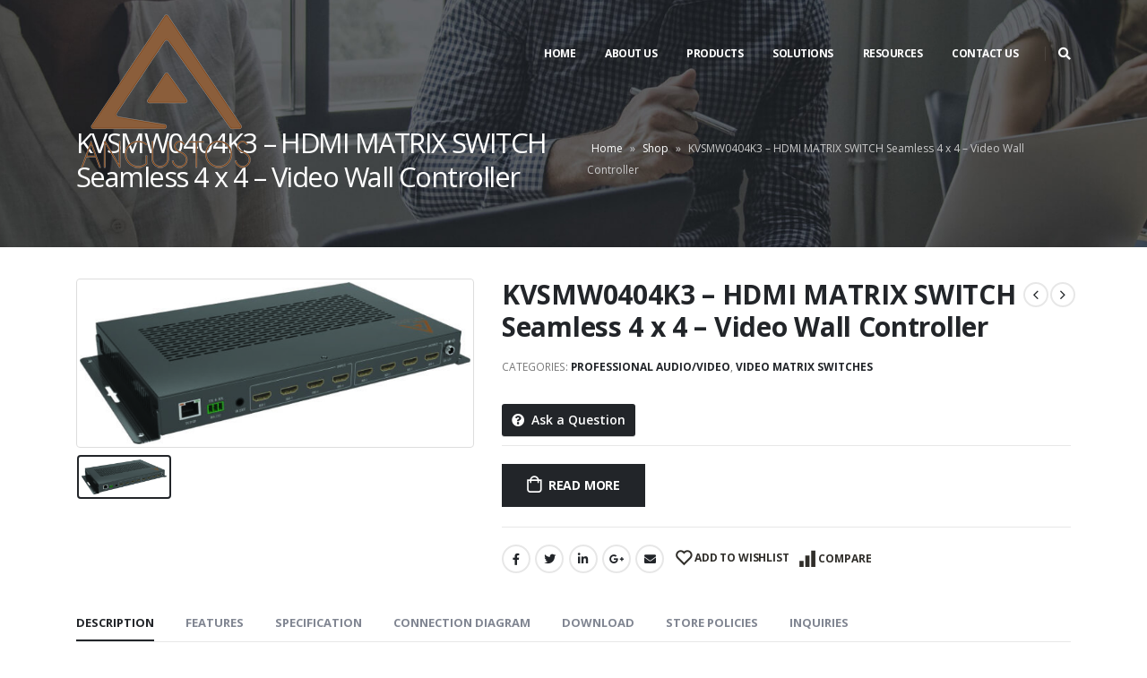

--- FILE ---
content_type: text/html; charset=UTF-8
request_url: https://angustos.com/product/kvsmw0404k3-hdmi-matrix-switch-seamless-4-x-4-2x2-video-wall-2/
body_size: 44084
content:
<!DOCTYPE html>
<html lang="en-US">
<head>
	<meta http-equiv="X-UA-Compatible" content="IE=edge" />
	<meta http-equiv="Content-Type" content="text/html; charset=UTF-8" />
	<meta name="viewport" content="width=device-width, initial-scale=1, minimum-scale=1" />

	<link rel="profile" href="https://gmpg.org/xfn/11" />
	<link rel="pingback" href="https://angustos.com/xmlrpc.php" />
		<link rel="shortcut icon" href="//angustos.com/wp-content/uploads/2025/04/favicon.png" type="image/x-icon" />
		<link rel="apple-touch-icon" href="//angustos.com/wp-content/uploads/2025/01/Ang_Logo_FAVI_Mini.png" />
		<link rel="apple-touch-icon" sizes="120x120" href="//angustos.com/wp-content/uploads/2025/01/Ang_Logo_FAVI_Mini_Retina.png" />
		<link rel="apple-touch-icon" sizes="76x76" href="//angustos.com/wp-content/uploads/2025/01/Ang_Logo_FAVI_Mini.png" />
		<link rel="apple-touch-icon" sizes="152x152" href="//angustos.com/wp-content/uploads/2025/01/Ang_Logo_FAVI_Mini_Retina.png" />
					<script>document.documentElement.className = document.documentElement.className + ' yes-js js_active js'</script>
				<meta name='robots' content='index, follow, max-image-preview:large, max-snippet:-1, max-video-preview:-1' />

	<!-- This site is optimized with the Yoast SEO Premium plugin v17.2 (Yoast SEO v20.11) - https://yoast.com/wordpress/plugins/seo/ -->
	<title>KVSMW0404K3 - HDMI MATRIX SWITCH Seamless 4 x 4 - Video Wall Controller - ANGUSTOS</title><style id="rocket-critical-css">ul{box-sizing:border-box}:root{--wp--preset--font-size--normal:16px;--wp--preset--font-size--huge:42px}:root{--woocommerce:#7F54B3;--wc-green:#7ad03a;--wc-red:#a00;--wc-orange:#ffba00;--wc-blue:#2ea2cc;--wc-primary:#7F54B3;--wc-primary-text:white;--wc-secondary:#e9e6ed;--wc-secondary-text:#515151;--wc-highlight:#b3af54;--wc-highligh-text:white;--wc-content-bg:#fff;--wc-subtext:#767676}.yith-wcwl-add-to-wishlist{margin-top:10px}.yith-wcwl-add-button>a i{margin-right:10px}.yith-wcwl-add-button a.add_to_wishlist{margin:0;box-shadow:none;text-shadow:none}#colorbox,#cboxOverlay,#cboxWrapper{position:absolute;top:0;left:0;z-index:10000;overflow:hidden}#cboxOverlay{position:fixed;width:100%;height:100%}#cboxMiddleLeft,#cboxBottomLeft{clear:left}#cboxContent{position:relative}#cboxTitle{margin:0}#cboxLoadingOverlay,#cboxLoadingGraphic{position:absolute;top:0;left:0;width:100%;height:100%}#colorbox,#cboxContent{box-sizing:content-box;-moz-box-sizing:content-box;-webkit-box-sizing:content-box}#cboxOverlay{background:#000}#colorbox{outline:0}#cboxTopLeft{width:14px;height:14px;background:url(https://angustos.com/wp-content/plugins/yith-woocommerce-compare/assets/images/colorbox/controls.png) no-repeat 0 0}#cboxTopCenter{height:14px;background:url(https://angustos.com/wp-content/plugins/yith-woocommerce-compare/assets/images/colorbox/border.png) repeat-x top left}#cboxTopRight{width:14px;height:14px;background:url(https://angustos.com/wp-content/plugins/yith-woocommerce-compare/assets/images/colorbox/controls.png) no-repeat -36px 0}#cboxBottomLeft{width:14px;height:43px;background:url(https://angustos.com/wp-content/plugins/yith-woocommerce-compare/assets/images/colorbox/controls.png) no-repeat 0 -32px}#cboxBottomCenter{height:43px;background:url(https://angustos.com/wp-content/plugins/yith-woocommerce-compare/assets/images/colorbox/border.png) repeat-x bottom left}#cboxBottomRight{width:14px;height:43px;background:url(https://angustos.com/wp-content/plugins/yith-woocommerce-compare/assets/images/colorbox/controls.png) no-repeat -36px -32px}#cboxMiddleLeft{width:14px;background:url(https://angustos.com/wp-content/plugins/yith-woocommerce-compare/assets/images/colorbox/controls.png) repeat-y -175px 0}#cboxMiddleRight{width:14px;background:url(https://angustos.com/wp-content/plugins/yith-woocommerce-compare/assets/images/colorbox/controls.png) repeat-y -211px 0}#cboxContent{background:#fff;overflow:visible}#cboxLoadingOverlay{background:url(https://angustos.com/wp-content/plugins/yith-woocommerce-compare/assets/images/colorbox/loading_background.png) no-repeat center center}#cboxLoadingGraphic{background:url(https://angustos.com/wp-content/plugins/yith-woocommerce-compare/assets/images/colorbox/loading.gif) no-repeat center center}#cboxTitle{position:absolute;bottom:-25px;left:0;text-align:center;width:100%;font-weight:700;color:#7c7c7c}#cboxCurrent{position:absolute;bottom:-25px;left:58px;font-weight:700;color:#7c7c7c}#cboxPrevious,#cboxNext,#cboxSlideshow{border:0;padding:0;margin:0;overflow:visible;position:absolute;bottom:-29px;background:url(https://angustos.com/wp-content/plugins/yith-woocommerce-compare/assets/images/colorbox/controls.png) no-repeat 0 0;width:23px;height:23px;text-indent:-9999px}#cboxPrevious{left:0;background-position:-51px -25px}#cboxNext{left:27px;background-position:-75px -25px}.enquiry_form_wrapper_hide{display:none}.wcfmfa,.fas{-moz-osx-font-smoothing:grayscale;-webkit-font-smoothing:antialiased;display:inline-block;font-style:normal;font-variant:normal;text-rendering:auto;line-height:1}.fa-bars:before{content:"\f0c9"}.fa-chevron-up:before{content:"\f077"}.fa-question-circle:before{content:"\f059"}.fa-search:before{content:"\f002"}.fa-times:before{content:"\f00d"}@font-face{font-display:swap;font-family:"Font Awesome 5 Free";font-style:normal;font-weight:300;src:url(https://angustos.com/wp-content/plugins/wc-frontend-manager/assets/fonts/font-awesome/webfonts/fa-light-300.eot);src:url(https://angustos.com/wp-content/plugins/wc-frontend-manager/assets/fonts/font-awesome/webfonts/fa-light-300.eot?#iefix)format("embedded-opentype"),url(https://angustos.com/wp-content/plugins/wc-frontend-manager/assets/fonts/font-awesome/webfonts/fa-light-300.woff2)format("woff2"),url(https://angustos.com/wp-content/plugins/wc-frontend-manager/assets/fonts/font-awesome/webfonts/fa-light-300.woff)format("woff"),url(https://angustos.com/wp-content/plugins/wc-frontend-manager/assets/fonts/font-awesome/webfonts/fa-light-300.ttf)format("truetype"),url(https://angustos.com/wp-content/plugins/wc-frontend-manager/assets/fonts/font-awesome/webfonts/fa-light-300.svg#fontawesome)format("svg")}@font-face{font-display:swap;font-family:'Font Awesome 5 Free';font-style:normal;font-weight:400;src:url(https://angustos.com/wp-content/plugins/wc-frontend-manager/assets/fonts/font-awesome/webfonts/fa-regular-400.eot);src:url(https://angustos.com/wp-content/plugins/wc-frontend-manager/assets/fonts/font-awesome/webfonts/fa-regular-400.eot?#iefix)format("embedded-opentype"),url(https://angustos.com/wp-content/plugins/wc-frontend-manager/assets/fonts/font-awesome/webfonts/fa-regular-400.woff2)format("woff2"),url(https://angustos.com/wp-content/plugins/wc-frontend-manager/assets/fonts/font-awesome/webfonts/fa-regular-400.woff)format("woff"),url(https://angustos.com/wp-content/plugins/wc-frontend-manager/assets/fonts/font-awesome/webfonts/fa-regular-400.ttf)format("truetype"),url(https://angustos.com/wp-content/plugins/wc-frontend-manager/assets/fonts/font-awesome/webfonts/fa-regular-400.svg#fontawesome)format("svg")}@font-face{font-display:swap;font-family:'Font Awesome 5 Free';font-style:normal;font-weight:900;src:url(https://angustos.com/wp-content/plugins/wc-frontend-manager/assets/fonts/font-awesome/webfonts/fa-solid-900.eot);src:url(https://angustos.com/wp-content/plugins/wc-frontend-manager/assets/fonts/font-awesome/webfonts/fa-solid-900.eot?#iefix)format("embedded-opentype"),url(https://angustos.com/wp-content/plugins/wc-frontend-manager/assets/fonts/font-awesome/webfonts/fa-solid-900.woff2)format("woff2"),url(https://angustos.com/wp-content/plugins/wc-frontend-manager/assets/fonts/font-awesome/webfonts/fa-solid-900.woff)format("woff"),url(https://angustos.com/wp-content/plugins/wc-frontend-manager/assets/fonts/font-awesome/webfonts/fa-solid-900.ttf)format("truetype"),url(https://angustos.com/wp-content/plugins/wc-frontend-manager/assets/fonts/font-awesome/webfonts/fa-solid-900.svg#fontawesome)format("svg")}.wcfmfa,.fas{font-family:'Font Awesome 5 Free';font-weight:900}.enquiry_form_wrapper_hide{display:none}a.wcfm_catalog_enquiry{background:#3d3d3d;padding:5px 10px;-moz-border-radius:3px;-webkit-border-radius:3px;border-radius:3px;border:#f0f0f0 1px solid;border-bottom:1px solid #17a2b8;color:#fff;float:left;text-align:center;text-decoration:none;margin-top:10px;-webkit-box-shadow:0 1px 0 #ccc;box-shadow:0 1px 0 #ccc;display:block}a.wcfm_catalog_enquiry{margin-bottom:10px}#cboxOverlay,#cboxWrapper,#colorbox{position:absolute;top:0;left:0;z-index:9999;overflow:hidden;-webkit-transform:translate3d(0,0,0)}#cboxWrapper{max-width:none}#cboxOverlay{position:fixed;width:100%;height:100%}#cboxBottomLeft,#cboxMiddleLeft{clear:left}#cboxContent{position:relative}#cboxTitle{margin:0}#cboxLoadingGraphic,#cboxLoadingOverlay{position:absolute;top:0;left:0;width:100%;height:100%}#cboxContent,#colorbox{box-sizing:content-box;-moz-box-sizing:content-box;-webkit-box-sizing:content-box}#cboxOverlay{background:#000;opacity:.9}#colorbox{outline:0}#cboxTopLeft{width:21px;height:21px;background:url(https://angustos.com/wp-content/plugins/wc-frontend-manager/assets/images/colorbox/controls.png) no-repeat -101px 0}#cboxTopRight{width:21px;height:21px;background:url(https://angustos.com/wp-content/plugins/wc-frontend-manager/assets/images/colorbox/controls.png) no-repeat -130px 0}#cboxBottomLeft{width:21px;height:21px;background:url(https://angustos.com/wp-content/plugins/wc-frontend-manager/assets/images/colorbox/controls.png) no-repeat -101px -29px}#cboxBottomRight{width:21px;height:21px;background:url(https://angustos.com/wp-content/plugins/wc-frontend-manager/assets/images/colorbox/controls.png) no-repeat -130px -29px}#cboxMiddleLeft{width:21px;background:url(https://angustos.com/wp-content/plugins/wc-frontend-manager/assets/images/colorbox/controls.png) left top repeat-y}#cboxMiddleRight{width:21px;background:url(https://angustos.com/wp-content/plugins/wc-frontend-manager/assets/images/colorbox/controls.png) right top repeat-y}#cboxTopCenter{height:21px;background:url(https://angustos.com/wp-content/plugins/wc-frontend-manager/assets/images/colorbox/border.png) 0 0 repeat-x}#cboxBottomCenter{height:21px;background:url(https://angustos.com/wp-content/plugins/wc-frontend-manager/assets/images/colorbox/border.png) 0 -29px repeat-x}#cboxContent{background:#fff;background-color:#fff!important;overflow:hidden;margin-top:0!important}#cboxTitle{position:absolute;bottom:4px;left:0;text-align:center;width:100%;color:#949494}#cboxCurrent{position:absolute;bottom:4px;left:58px;color:#949494}#cboxLoadingOverlay{background:url(https://angustos.com/wp-content/plugins/wc-frontend-manager/assets/images/colorbox/loading_background.png) no-repeat center center}#cboxLoadingGraphic{background:url(https://angustos.com/wp-content/plugins/wc-frontend-manager/assets/images/colorbox/loading.gif) no-repeat center center}#cboxNext,#cboxPrevious,#cboxSlideshow{border:0;padding:0;margin:0;overflow:visible;width:auto;background:0 0}#cboxSlideshow{position:absolute;bottom:4px;right:30px;color:#0092ef}#cboxPrevious{position:absolute;bottom:0;left:0;background:url(https://angustos.com/wp-content/plugins/wc-frontend-manager/assets/images/colorbox/controls.png) no-repeat -75px 0;width:25px;height:25px;text-indent:-9999px}#cboxNext{position:absolute;bottom:0;left:27px;background:url(https://angustos.com/wp-content/plugins/wc-frontend-manager/assets/images/colorbox/controls.png) no-repeat -50px 0;width:25px;height:25px;text-indent:-9999px}.required{display:inline-block;color:red;margin-left:2px;font-weight:500}.wcfm-clearfix{clear:both}.wcfm_clearfix{clear:both}.wcfm_ele_wrapper{display:block;clear:both;margin:10px 0}.wcfm_popup_wrapper{padding:10px}div.wcfm_popup_wrapper h2{font-size:20px;font-style:italic;line-height:20px;display:table-cell;float:left;font-weight:600;color:#17a2b8;margin-top:6px;margin-bottom:15px;width:auto;padding:0;padding-bottom:15px;clear:none}div.wcfm_popup_wrapper h2:before{display:none}.wcfm_popup_wrapper .wcfm_popup_label{width:38%;font-weight:600;font-size:15px;font-style:italic;display:inline-block;vertical-align:top}.wcfm_popup_wrapper .wcfm_popup_label strong{font-weight:600!important;font-style:italic}.wcfm_popup_wrapper .wcfm_popup_input{max-width:100%;width:80%!important;line-height:18px;padding:8px 10px;font-size:15px;display:inline-block!important;box-shadow:1px 1px 5px 0 #e9e9e9;background-color:#fff!important;border:1px solid #ccc!important;-moz-border-radius:3px;-webkit-border-radius:3px;border-radius:3px;margin-bottom:15px}.wcfm_popup_wrapper .wcfm_popup_input{width:59%!important}.wcfm_popup_wrapper .wcfm_popup_textarea{height:75px;resize:vertical}.wcfm_popup_wrapper .wcfm_popup_button{float:right;margin-top:10px;margin-left:10px;background:#1a1a1a none repeat scroll 0 0;border:0;border-radius:4px;color:#fff;font-family:Montserrat,helvetica neue,sans-serif;font-weight:500;letter-spacing:.046875em;line-height:1;padding:.84375em .875em .78125em;text-transform:uppercase}.enquiry_form_wrapper_hide{display:none}@media only screen and (max-width:768px){.wcfm_popup_wrapper .wcfm_popup_input,.wcfm_popup_wrapper .wcfm_popup_label{width:100%!important}}.autocomplete-suggestions{padding-top:10px;padding-bottom:10px;background:#fff;border:1px solid #ccc;border-radius:3px;box-sizing:border-box}:root{--porto-primary-color:#0088cc;--porto-primary-color-inverse:#ffffff;--porto-secondary-color:#e36159;--porto-secondary-color-inverse:#ffffff;--porto-tertiary-color:#2baab1;--porto-tertiary-color-inverse:#ffffff;--porto-quaternary-color:#383f48;--porto-quaternary-color-inverse:#ffffff;--porto-dark-color:#212529;--porto-dark-color-inverse:#ffffff;--porto-light-color:#ffffff;--porto-light-color-inverse:#212529;--porto-color-dark:#1d2127;--porto-grid-gutter-width:30px;--porto-body-ff:"Open Sans";--porto-body-fw:400;--porto-body-fs:14px;--porto-body-lh:24px;--porto-body-ls:0;--porto-body-color:#777777;--porto-body-color-light-5:#848484;--porto-alt-ff:"Shadows Into Light";--porto-alt-fw:400;--porto-menu-text-transform:uppercase;--porto-add-to-cart-ff:"Open Sans";--porto-column-spacing:15px;--porto-res-spacing:15px;--porto-fluid-spacing:30px;--porto-container-spacing:15px;--porto-primary-dark-5:#0077b3;--porto-primary-dark-10:#006699;--porto-primary-dark-15:#005580;--porto-primary-dark-20:#004466;--porto-primary-light-5:#0099e6;--porto-primary-light-7:#00a0f0;--porto-primary-light-10:#00aaff;--porto-primary-inverse-dark-10:#e6e6e6;--porto-secondary-dark-5:#e04d44;--porto-secondary-dark-10:#dc382e;--porto-secondary-dark-15:#cd2d23;--porto-secondary-dark-20:#b8281f;--porto-secondary-light-5:#e7766f;--porto-secondary-light-7:#e97f78;--porto-secondary-light-10:#eb8b85;--porto-secondary-inverse-dark-10:#e6e6e6;--porto-tertiary-dark-5:#27979d;--porto-tertiary-dark-10:#228388;--porto-tertiary-dark-15:#1d6f74;--porto-tertiary-dark-20:#185c5f;--porto-tertiary-light-5:#30bec6;--porto-tertiary-light-7:#33c6ce;--porto-tertiary-light-10:#3fc9d1;--porto-tertiary-inverse-dark-10:#e6e6e6;--porto-quaternary-dark-5:#2d333a;--porto-quaternary-dark-10:#22262c;--porto-quaternary-dark-15:#171a1d;--porto-quaternary-dark-20:#0c0d0f;--porto-quaternary-light-5:#444c57;--porto-quaternary-light-7:#48515d;--porto-quaternary-light-10:#4f5965;--porto-quaternary-inverse-dark-10:#e6e6e6;--porto-dark-dark-5:#16191b;--porto-dark-dark-10:#0b0c0d;--porto-dark-dark-15:#000000;--porto-dark-dark-20:#000000;--porto-dark-light-5:#2d3238;--porto-dark-light-7:#31373d;--porto-dark-light-10:#383f46;--porto-dark-inverse-dark-10:#e6e6e6;--porto-light-dark-5:#f3f3f3;--porto-light-dark-10:#e6e6e6;--porto-light-dark-15:#d9d9d9;--porto-light-dark-20:#cccccc;--porto-light-light-5:#ffffff;--porto-light-light-7:#ffffff;--porto-light-light-10:#ffffff;--porto-light-inverse-dark-10:#0b0c0d;--porto-bgc:#fff;--porto-body-bg:#fff;--porto-color-price:#444;--porto-widget-bgc:#fbfbfb;--porto-title-bgc:#f5f5f5;--porto-widget-bc:#ddd;--porto-input-bc:rgba(0,0,0,0.08);--porto-slide-bgc:#e7e7e7;--porto-heading-color:#222529;--porto-heading-light-8:#353a40;--porto-normal-bg:#fff;--porto-gray-bg:#dfdfdf;--porto-gray-1:#f4f4f4;--porto-gray-2:#e7e7e7;--porto-gray-3:#f4f4f4;--porto-gray-4:#ccc;--porto-gray-5:#e7e7e7;--porto-gray-6:#999;--porto-gray-7:#f4f4f4;--porto-gray-8:#f1f1f1;--porto-light-1:#fff;--porto-light-2:#fff;--porto-normal-bc:rgba(0,0,0,.06);--porto-label-bg1:rgba(255,255,255,.9)}.container{--porto-container-width:1140px}h1{--porto-h1-ff:"Open Sans";--porto-h1-fw:400;--porto-h1-fs:36px;--porto-h1-lh:44px;--porto-h1-color:#212529}h2{--porto-h2-ff:"Open Sans";--porto-h2-fw:300;--porto-h2-fs:30px;--porto-h2-lh:40px;--porto-h2-color:#212529}li.menu-item,.sub-menu{--porto-mainmenu-popup-text-color-regular:#969696;--porto-mainmenu-popup-text-color-hover:#969696}li.menu-item{--porto-mainmenu-popup-text-hbg-color:#282828;--porto-submenu-item-bbw:0;--porto-submenu-item-lrp:15px}.product-summary-wrap .yith-wcwl-add-to-wishlist,.product-summary-wrap .yith-compare{--porto-wishlist-color:#302e2a;--porto-wishlist-color-inverse:#ffffff}#header{--porto-header-top-link-fw:600}@media (max-width:575px){:root{--porto-mobile-fs-scale:0.9286;--porto-body-fs:13px;--porto-body-lh:20px;--porto-body-ls:0}h1{--porto-h1-fs:33.4286px;--porto-h1-lh:36.6667px}h2{--porto-h2-fs:27.8571px;--porto-h2-lh:33.3333px}}#header .logo{--porto-logo-mw:100px;--porto-sticky-logo-mw:80px}@media (min-width:992px) and (max-width:1169px){.container{--porto-container-width:960px}}@media (min-width:1170px){#header .logo{--porto-logo-mw:100px}}@media (max-width:991px){:root{--porto-res-spacing:30px}#header .logo{--porto-logo-mw:100px}}@media (max-width:767px){#header .logo{--porto-logo-mw:100px}}@media (max-width:575px){:root{--porto-res-spacing:20px;--porto-fluid-spacing:20px;--porto-container-spacing:5px}}.col-lg-6,.col-lg-12,.col-md-5,.col-md-7{width:100%;flex:0 0 auto}:root{--bs-blue:#0d6efd;--bs-indigo:#6610f2;--bs-purple:#6f42c1;--bs-pink:#d63384;--bs-red:#dc3545;--bs-orange:#fd7e14;--bs-yellow:#ffc107;--bs-green:#198754;--bs-teal:#20c997;--bs-cyan:#0dcaf0;--bs-white:#fff;--bs-gray:#6c757d;--bs-gray-dark:#343a40;--bs-primary:#0088cc;--bs-secondary:#e36159;--bs-success:#47a447;--bs-info:#5bc0de;--bs-warning:#ed9c28;--bs-danger:#d2322d;--bs-light:#f8f9fa;--bs-dark:#1d2127;--bs-font-sans-serif:system-ui, -apple-system, "Segoe UI", Roboto, "Helvetica Neue", Arial, "Noto Sans", "Liberation Sans", sans-serif, "Apple Color Emoji", "Segoe UI Emoji", "Segoe UI Symbol", "Noto Color Emoji";--bs-font-monospace:SFMono-Regular, Menlo, Monaco, Consolas, "Liberation Mono", "Courier New", monospace;--bs-gradient:linear-gradient(180deg, rgba(255, 255, 255, 0.15), rgba(255, 255, 255, 0))}*,*::before,*::after{box-sizing:border-box}@media (prefers-reduced-motion:no-preference){:root{scroll-behavior:smooth}}body{margin:0;font-family:Open Sans,sans-serif;font-size:.875rem;font-weight:400;line-height:24px;color:#777;background-color:#fff;-webkit-text-size-adjust:100%}h1,h2{margin-top:0;margin-bottom:.5rem;font-weight:500;line-height:1.2}h1{font-size:calc(1.34375rem + 1.125vw)}@media (min-width:1200px){h1{font-size:2.1875rem}}h2{font-size:calc(1.3rem + 0.6vw)}@media (min-width:1200px){h2{font-size:1.75rem}}p{margin-top:0;margin-bottom:1rem}ul{padding-left:2rem}ul{margin-top:0;margin-bottom:1rem}ul ul{margin-bottom:0}strong{font-weight:bolder}a{color:#08c;text-decoration:none}img{vertical-align:middle}button{border-radius:0}input,button,textarea{margin:0;font-family:inherit;font-size:inherit;line-height:inherit}button{text-transform:none}button,[type=button],[type=submit]{-webkit-appearance:button}::-moz-focus-inner{padding:0;border-style:none}textarea{resize:vertical}::-webkit-datetime-edit-fields-wrapper,::-webkit-datetime-edit-text,::-webkit-datetime-edit-minute,::-webkit-datetime-edit-hour-field,::-webkit-datetime-edit-day-field,::-webkit-datetime-edit-month-field,::-webkit-datetime-edit-year-field{padding:0}::-webkit-inner-spin-button{height:auto}::-webkit-search-decoration{-webkit-appearance:none}::-webkit-color-swatch-wrapper{padding:0}::file-selector-button{font:inherit}::-webkit-file-upload-button{font:inherit;-webkit-appearance:button}.img-thumbnail{padding:.25rem;background-color:#fff;border:1px solid #ddd;border-radius:.25rem;max-width:100%;height:auto}.container{width:100%;padding-right:var(--bs-gutter-x,15px);padding-left:var(--bs-gutter-x,15px);margin-right:auto;margin-left:auto}@media (min-width:576px){.container{max-width:540px}}@media (min-width:768px){.container{max-width:720px}}@media (min-width:992px){.container{max-width:960px}}@media (min-width:1170px){.container{max-width:1140px}}.row{--bs-gutter-x:30px;--bs-gutter-y:0;display:flex;flex-wrap:wrap;margin-top:calc(var(--bs-gutter-y) * -1);margin-right:calc(var(--bs-gutter-x)/-2);margin-left:calc(var(--bs-gutter-x)/-2)}.row>*{flex-shrink:0;max-width:100%;padding-right:calc(var(--bs-gutter-x)/2);padding-left:calc(var(--bs-gutter-x)/2);margin-top:var(--bs-gutter-y)}.col-4{width:33.3333333333%}@media (min-width:768px){.col-md-5{width:41.6666666667%}.col-md-7{width:58.3333333333%}}@media (min-width:992px){.col-lg-6{width:50%}.col-lg-12{width:100%}}.justify-content-end{justify-content:flex-end!important}.align-items-center{align-items:center!important}.container{padding-left:15px;padding-right:15px}.fa,.fas{-moz-osx-font-smoothing:grayscale;-webkit-font-smoothing:antialiased;display:inline-block;font-style:normal;font-variant:normal;text-rendering:auto;line-height:1}.fa-bars:before{content:"\f0c9"}.fa-chevron-up:before{content:"\f077"}.fa-question-circle:before{content:"\f059"}.fa-search:before{content:"\f002"}.fa-times:before{content:"\f00d"}@font-face{font-family:'font awesome 5 brands';font-style:normal;font-weight:400;font-display:swap;src:url(https://angustos.com/wp-content/themes/porto/fonts/fontawesome/fa-brands-400.eot);src:url(https://angustos.com/wp-content/themes/porto/fonts/fontawesome/fa-brands-400.eot?#iefix) format("embedded-opentype"),url(https://angustos.com/wp-content/themes/porto/fonts/fontawesome/fa-brands-400.woff2) format("woff2"),url(https://angustos.com/wp-content/themes/porto/fonts/fontawesome/fa-brands-400.woff) format("woff"),url(https://angustos.com/wp-content/themes/porto/fonts/fontawesome/fa-brands-400.ttf) format("truetype"),url(https://angustos.com/wp-content/themes/porto/fonts/fontawesome/fa-brands-400.svg#fontawesome) format("svg")}@font-face{font-family:'font awesome 5 free';font-style:normal;font-weight:400;font-display:swap;src:url(https://angustos.com/wp-content/themes/porto/fonts/fontawesome/fa-regular-400.eot);src:url(https://angustos.com/wp-content/themes/porto/fonts/fontawesome/fa-regular-400.eot?#iefix) format("embedded-opentype"),url(https://angustos.com/wp-content/themes/porto/fonts/fontawesome/fa-regular-400.woff2) format("woff2"),url(https://angustos.com/wp-content/themes/porto/fonts/fontawesome/fa-regular-400.woff) format("woff"),url(https://angustos.com/wp-content/themes/porto/fonts/fontawesome/fa-regular-400.ttf) format("truetype"),url(https://angustos.com/wp-content/themes/porto/fonts/fontawesome/fa-regular-400.svg#fontawesome) format("svg")}@font-face{font-family:'font awesome 5 free';font-style:normal;font-weight:900;font-display:swap;src:url(https://angustos.com/wp-content/themes/porto/fonts/fontawesome/fa-solid-900.eot);src:url(https://angustos.com/wp-content/themes/porto/fonts/fontawesome/fa-solid-900.eot?#iefix) format("embedded-opentype"),url(https://angustos.com/wp-content/themes/porto/fonts/fontawesome/fa-solid-900.woff2) format("woff2"),url(https://angustos.com/wp-content/themes/porto/fonts/fontawesome/fa-solid-900.woff) format("woff"),url(https://angustos.com/wp-content/themes/porto/fonts/fontawesome/fa-solid-900.ttf) format("truetype"),url(https://angustos.com/wp-content/themes/porto/fonts/fontawesome/fa-solid-900.svg#fontawesome) format("svg")}.fa,.fas{font-family:'font awesome 5 free';font-weight:900}.owl-carousel{display:none;width:100%;position:relative;z-index:1}.owl-carousel .owl-stage{position:relative;-ms-touch-action:pan-Y;touch-action:manipulation;-moz-backface-visibility:hidden}.owl-carousel .owl-stage:after{content:".";display:block;clear:both;visibility:hidden;line-height:0;height:0}.owl-carousel .owl-stage-outer{position:relative;overflow:hidden;-webkit-transform:translate3d(0px,0px,0px)}.owl-carousel .owl-item{-webkit-backface-visibility:hidden;-moz-backface-visibility:hidden;-ms-backface-visibility:hidden;-webkit-transform:translate3d(0,0,0);-ms-transform:translate3d(0,0,0)}.owl-carousel .owl-item{position:relative;min-height:1px;float:left;-webkit-backface-visibility:hidden;-webkit-touch-callout:none}.owl-carousel .owl-item img{display:block;width:100%}.owl-carousel .owl-nav.disabled,.owl-carousel .owl-dots.disabled{display:none}.owl-carousel .owl-nav .owl-prev,.owl-carousel .owl-nav .owl-next{background:0 0;color:inherit;border:none;padding:0;font:inherit}.owl-carousel.owl-loaded{display:block}.owl-carousel.owl-drag .owl-item{touch-action:pan-y}.owl-carousel .owl-nav{margin-top:10px;text-align:center}.owl-carousel .owl-nav [class*=owl-]{color:#fff;font-size:14px;margin:5px;padding:4px 7px;background:#d6d6d6;display:inline-block}.owl-carousel .owl-nav.disabled+.owl-dots{margin-top:10px}.owl-carousel .owl-dots{text-align:center}@font-face{font-family:simple-line-icons;font-weight:400;font-display:swap;src:url(https://angustos.com/wp-content/themes/porto/fonts/Simple-Line-Icons/Simple-Line-Icons.eot);src:url(https://angustos.com/wp-content/themes/porto/fonts/Simple-Line-Icons/Simple-Line-Icons.eot?#iefix) format("embedded-opentype"),url(https://angustos.com/wp-content/themes/porto/fonts/Simple-Line-Icons/Simple-Line-Icons.ttf) format("truetype"),url(https://angustos.com/wp-content/themes/porto/fonts/Simple-Line-Icons/Simple-Line-Icons.woff) format("woff"),url(https://angustos.com/wp-content/themes/porto/fonts/Simple-Line-Icons/Simple-Line-Icons.svg#Simple-Line-Icons) format("svg");font-style:normal}button::-moz-focus-inner{padding:0;border:0}@font-face{font-family:porto;src:url(https://angustos.com/wp-content/themes/porto/fonts/porto-font/porto.eot);src:url(https://angustos.com/wp-content/themes/porto/fonts/porto-font/porto.eot?#iefix) format("embedded-opentype"),url(https://angustos.com/wp-content/themes/porto/fonts/porto-font/porto.woff2) format("woff2"),url(https://angustos.com/wp-content/themes/porto/fonts/porto-font/porto.woff) format("woff"),url(https://angustos.com/wp-content/themes/porto/fonts/porto-font/porto.ttf) format("truetype"),url(https://angustos.com/wp-content/themes/porto/fonts/porto-font/porto.svg#porto) format("svg");font-weight:400;font-style:normal;font-display:swap}[class^=porto-icon-]:before{font-family:porto;font-style:normal;font-weight:400;speak:none;display:inline-block;text-decoration:inherit;width:1em;margin-right:.1em;text-align:center;font-variant:normal;text-transform:none;line-height:1em;margin-left:.1em;-webkit-font-smoothing:antialiased;-moz-osx-font-smoothing:grayscale}.porto-icon-plus:before{content:"\e873"}@media (prefers-reduced-motion:no-preference){:root{scroll-behavior:auto}}html{direction:ltr;overflow-x:hidden;box-shadow:none!important;font-size:calc(16px * var(--porto-mobile-fs-scale,1))}body{font:var(--porto-body-fst,normal) var(--porto-body-fw,400) var(--porto-body-fs,14px)/var(--porto-body-lh,24px) var(--porto-body-ff),sans-serif;letter-spacing:var(--porto-body-ls,0);color:var(--porto-body-color)}.row:after,.row:before{content:none}input{max-width:100%}h1{font:var(--porto-h1-fst,normal) var(--porto-h1-fw,700) var(--porto-h1-fs,2.6em)/var(--porto-h1-lh,44px) var(--porto-h1-ff,var(--porto-body-ff)),sans-serif;color:var(--porto-h1-color,var(--porto-heading-color));letter-spacing:var(--porto-h1-ls,-0.05em);margin-bottom:32px}h2{font:var(--porto-h2-fst,normal) var(--porto-h2-fw,700) var(--porto-h2-fs,2.2em)/var(--porto-h2-lh,40px) var(--porto-h2-ff,var(--porto-body-ff)),sans-serif;color:var(--porto-h2-color,var(--porto-heading-color));letter-spacing:var(--porto-h2-ls,-0.05em);margin-bottom:32px}@media (max-width:575px){h2{line-height:40px}}.page-title{margin-top:0}p{margin:0 0 1.25rem}strong{font-weight:700}textarea{resize:vertical}input::-webkit-inner-spin-button,input::-webkit-outer-spin-button{-webkit-appearance:none}input[type=email],input[type=text],textarea{-webkit-appearance:none}input[type=email],input[type=text],textarea{border:1px solid;outline:none;box-shadow:none;text-align:left;line-height:1.42857;padding:8px 12px;font-size:.85rem;vertical-align:middle;height:auto}[type=submit]{border:1px solid var(--porto-primary-color);color:#fff;padding:8px 10px;line-height:1.42857}img{-webkit-user-drag:none;-moz-user-drag:none}.img-thumbnail{position:relative}.img-thumbnail .inner{display:block;overflow:hidden;position:relative;backface-visibility:hidden;-webkit-transform:translate3d(0,0,0);transform:translate3d(0,0,0)}button{border:1px solid #ccc}.button{display:inline-block;text-align:center;font-weight:400;vertical-align:middle;touch-action:manipulation;padding:8px 12px;white-space:nowrap;line-height:1.5}.button,[type=submit],input.submit{background-color:var(--porto-primary-color);border-color:var(--porto-primary-color);color:var(--porto-primary-color-inverse)}.alignleft{float:left;margin:4px 24px 7px 0}.size-full{max-width:100%;height:auto}li{line-height:var(--porto-body-lh)}.has-ccols{flex-wrap:wrap}.has-ccols>*{max-width:100%;flex:0 0 auto;width:var(--porto-cw,100%)}.ccols-1{--porto-cw:100%}.ccols-4{--porto-cw:25%}.has-ccols.owl-loaded>div{flex:none;width:auto;max-width:none}.has-ccols.owl-loaded>.owl-nav{width:100%}.owl-carousel{margin-bottom:20px}.owl-carousel .owl-nav button{outline:none}.owl-carousel .img-thumbnail{max-width:100%}.owl-carousel .img-thumbnail img{width:100%}.owl-carousel .owl-nav{top:50%;position:absolute;margin-top:0;width:100%;flex:none}.owl-carousel .owl-nav .owl-next,.owl-carousel .owl-nav .owl-prev{position:absolute;width:30px;height:30px;text-align:center;line-height:22px;margin:0;transform:translateY(-50%);background-color:var(--porto-primary-color);border-color:var(--porto-primary-color);color:var(--porto-primary-color-inverse)}.owl-carousel .owl-nav .owl-prev{left:0}.owl-carousel .owl-nav .owl-prev:before{font-family:porto;content:""}.owl-carousel .owl-nav .owl-next{right:0}.owl-carousel .owl-nav .owl-next:before{font-family:porto;content:""}.owl-carousel .owl-dots{margin-top:1em}.owl-carousel.show-nav-hover .owl-prev{left:-10px;transform:translate(-10px,-50%)}.owl-carousel.show-nav-hover .owl-next{right:-10px;transform:translate(10px,-50%)}@media (max-width:991px){.owl-carousel.show-nav-hover .owl-prev{left:0;transform:translate(10px,-50%)}.owl-carousel.show-nav-hover .owl-next{right:0;transform:translate(-10px,-50%)}}.owl-carousel.show-nav-hover .owl-next,.owl-carousel.show-nav-hover .owl-prev{opacity:0}body a{outline:none!important}img{max-width:100%;height:auto}[data-plugin-parallax]{background-color:transparent;background-position:50% 50%;background-repeat:repeat;background-attachment:fixed!important;position:relative;clear:both;-webkit-backface-visibility:hidden}.featured-box{background:var(--porto-light-1);border:1px solid var(--porto-gray-2);box-shadow:0 2px 4px 0 rgba(0,0,0,.05);margin:20px auto;min-height:100px;position:relative;text-align:center;z-index:1}.featured-box .box-content{padding:30px var(--porto-grid-gutter-width) 10px;border-top:4px solid var(--porto-gray-bg,#dfdfdf);position:relative;top:-1px}@media (max-width:767px){.featured-box .box-content{padding:25px var(--porto-column-spacing) 5px}}.share-links{vertical-align:middle}.share-links a{font-size:.8rem;color:#fff;text-indent:-9999em;text-align:center;width:2.2857em;height:2.2857em;display:inline-block;margin:.2857em .5714em .2857em 0;position:relative;vertical-align:middle;-webkit-transform:translate3d(0,0,0);transform:translate3d(0,0,0)}.share-links a:before{font-family:"font awesome 5 brands";text-indent:0;position:absolute;left:0;right:0;top:0;bottom:0;line-height:23px;height:22px;margin:auto;z-index:2}.share-links .share-twitter{background:#1aa9e1}.share-links .share-twitter:before{content:""}.share-links .share-facebook{background:#3b5a9a}.share-links .share-facebook:before{content:""}.share-links .share-linkedin{background:#0073b2}.share-links .share-linkedin:before{content:""}.share-links .share-googleplus{background:#dd4b39}.share-links .share-googleplus:before{content:""}.share-links .share-email{background:#dd4b39}.share-links .share-email:before{content:"";font-weight:400}html #topcontrol{background:rgba(64,64,64,.75);color:#fff;width:49px;height:48px;right:10px;text-align:center;z-index:1040}html #topcontrol i{position:absolute;height:24px;line-height:24px;top:0;bottom:0;left:0;right:0;margin:auto}@media (max-width:767px){html #topcontrol{display:none}}.menu-item[class*=col-]{flex:none;width:auto;max-width:none;min-height:0;padding-left:0;padding-right:0}.accordion-menu .arrow,.share-links .share-email:before{font-family:"font awesome 5 free";font-weight:900;-webkit-font-smoothing:antialiased;-moz-osx-font-smoothing:grayscale}.entry-title{margin-top:0}@media (max-width:991px){.container{padding-left:var(--porto-fluid-spacing);padding-right:var(--porto-fluid-spacing)}}.mega-menu{margin:0;padding:0;list-style:none}.mega-menu li.menu-item{display:block;position:relative;margin:0}.mega-menu li.menu-item>a{display:block;text-align:left;position:relative;margin-top:0;margin-bottom:0;font-family:inherit;font-size:inherit}.mega-menu li.menu-item>a>i{margin-right:.5rem}.mega-menu ul.sub-menu{margin:0;padding:0;list-style:none}.mega-menu:after{content:" ";display:table;clear:both}.mega-menu li.menu-item>a{font-weight:400}.mega-menu>li.menu-item{float:left}.mega-menu>li.menu-item>a{display:inline-block;font-size:.8571em;font-weight:700;line-height:20px;padding:9px 12px 8px;text-transform:var(--porto-menu-text-transform)}.mega-menu .popup{position:absolute;text-align:left;top:100%;margin:0;z-index:111;min-width:100%;line-height:20px;will-change:transform,top}.mega-menu .popup ul.sub-menu{position:relative}.mega-menu .popup li.menu-item{line-height:inherit;padding:0}.mega-menu .popup li.menu-item>a{font-size:13px}.mega-menu .wide .popup{border-top:3px solid var(--porto-primary-color);box-shadow:0 10px 25px rgba(0,0,0,.15);display:none;right:auto;left:0;color:var(--porto-body-color)}.mega-menu .wide .popup>.inner{padding:10px;background:var(--porto-normal-bg)}.mega-menu .wide .popup>.inner>ul.sub-menu{max-width:100%;display:flex;flex-wrap:wrap}.mega-menu .wide li.menu-item li.menu-item>a{color:var(--porto-body-color)}.mega-menu .wide li.sub{padding:15px 15px 10px}.mega-menu .wide li.sub>a{font-size:1em;font-weight:600;padding-bottom:5px;color:var(--porto-heading-color);text-transform:var(--porto-menu-text-transform)}.mega-menu .wide li.sub ul.sub-menu{padding-bottom:5px}.mega-menu .wide li.sub li.menu-item>a{margin-left:-8px;padding:7px 8px;font-size:.9em;font-weight:400}.mega-menu .narrow ul.sub-menu{min-width:200px;padding:5px 0;box-shadow:0 5px 8px rgba(0,0,0,.15);border-top:0 solid var(--porto-primary-color);background:var(--porto-primary-color);z-index:10}.mega-menu .narrow li.menu-item>a{color:#fff;font-weight:400;padding:8px var(--porto-submenu-item-lrp,18px);font-size:.9em;border-bottom:var(--porto-submenu-item-bbw,1px) solid rgba(255,255,255,.2);white-space:nowrap}.mega-menu .narrow li.menu-item:last-child>a{border-bottom-width:0}.mega-menu .popup{top:-3000px}.mega-menu .popup li.menu-item>a{-webkit-transform:translate3d(0,-5px,0);transform:translate3d(0,-5px,0)}.mega-menu>li.menu-item .popup{-webkit-transform:translate3d(0,-5px,0);transform:translate3d(0,-5px,0)}.mega-menu>li.menu-item.wide .popup>.inner>ul.sub-menu>li.menu-item>a{-webkit-transform:translate3d(0,0,0);transform:translate3d(0,0,0)}.mega-menu.menu-flat>li.menu-item{margin-right:0}.mega-menu.menu-flat .popup{margin:0}.mega-menu.menu-flat .wide .popup,.mega-menu.menu-flat .wide .popup>.inner,.mega-menu.menu-flat .wide .popup li.menu-item li.menu-item>a{border-radius:0!important}.mega-menu.menu-flat .narrow .popup>.inner>ul.sub-menu{border-radius:0!important}.accordion-menu{margin:0;padding:0;list-style:none;font-size:.9em}.accordion-menu>li,.accordion-menu ul.sub-menu>li{position:relative}.accordion-menu li.menu-item{margin:0}.accordion-menu li.menu-item>a{position:relative;display:block;outline:medium;text-decoration:none;text-align:left;margin:1px 0 0;padding:5px 6px;line-height:25px;font-weight:400;font-family:inherit;font-size:inherit}.accordion-menu li.menu-item>a>i{width:18px;text-align:center}.accordion-menu li.menu-item>a>i{margin-right:5px}.accordion-menu li.menu-item.has-sub>a{padding-right:33px}.accordion-menu ul.sub-menu{display:none;list-style:none;margin:0;padding:0 0 0 10px}.accordion-menu .arrow{position:absolute;top:4px;right:0;display:block;width:25px;height:25px;text-align:center;line-height:25px;vertical-align:top;z-index:10}.accordion-menu .arrow:before{content:""}#header .header-main .container{position:relative;display:table}#header .header-main .container>div{display:table-cell;position:relative;vertical-align:middle}#header .header-left{text-align:left}#header .header-right{text-align:right}#header.header-loaded .header-main{-webkit-backface-visibility:hidden}#header .header-main{position:relative}#header .header-main .container{min-height:68px}@media (max-width:575px){#header .header-main .container{min-height:43px}}.fixed-header #header .header-main .container{min-height:0}#header .header-main .header-left{padding:27px 0}@media (max-width:991px){#header .header-main .header-left{padding:20px 0}}#header .header-main .header-right{padding:20px 0}.fixed-header #header{position:absolute;left:0;right:0;width:100%;top:auto;z-index:1001;border-top-width:0}.fixed-header #header .header-main{position:relative;top:0}.fixed-header #header .header-main .header-left,.fixed-header #header .header-main .header-right{padding-top:15px;padding-bottom:15px}@media (max-width:991px){.fixed-header #header .header-main .header-left,.fixed-header #header .header-main .header-right{padding-top:5px;padding-bottom:5px}}#header .logo{margin:0;padding:0;min-width:80px;line-height:0;max-width:var(--porto-logo-mw)}#header .logo a{display:inline-block;max-width:100%}#header .logo img{display:none;color:transparent;max-width:100%;transform-origin:left center}#header .logo .standard-logo{display:inline-block}@media not all,only screen and (min-resolution:1.5dppx),only screen and (min-resolution:144dpi){#header .logo .standard-logo{display:none}#header .logo .retina-logo{display:inline-block}}#header .searchform{border:1px solid #ccc;position:relative;display:inline-block;line-height:38px;font-size:.8125rem;padding:0;vertical-align:middle}@media (max-width:991px){#header .searchform{border-width:5px;display:none;position:absolute;right:-25px;top:100%;margin-top:8px;z-index:1003;box-shadow:0 5px 8px rgba(0,0,0,.15)}}@media (max-width:375px){#header .searchform{right:-80px}}#header .searchform .searchform-fields{display:flex}#header .searchform .button-wrap,#header .searchform .text{display:block;text-align:left}#header .searchform .button-wrap{margin:0}#header .searchform input{background:0 0;border-radius:0;border:none;outline:none;box-shadow:none;margin-bottom:0;display:block}#header .searchform input:-ms-input-placeholder{opacity:.7}#header .searchform input::-ms-input-placeholder{opacity:.7}#header .searchform input{height:38px}#header .searchform input{padding:0 15px;width:398px;font-size:inherit}@media (max-width:767px){#header .searchform input{width:280px}}@media (max-width:575px){#header .searchform input{width:234px}}@media (max-width:374px){#header .searchform input{width:200px}}@media (max-width:320px){#header .searchform input{width:190px}}#header .searchform input{border-right:1px solid #ccc}#header .searchform .autocomplete-suggestions{width:auto!important;left:-1px;right:-1px;padding:15px;border-radius:0}#header .searchform-popup{display:inline-block;position:relative;vertical-align:middle}#header .searchform-popup .search-toggle{display:none;text-align:center;position:relative}#header .searchform-popup .search-toggle:after{content:"";position:absolute;z-index:1000;display:none;left:50%;top:100%;margin-left:-11px;margin-top:-13px;width:22px;height:22px;border:11px solid transparent;border-bottom-color:inherit}@media (max-width:991px){#header .searchform-popup .search-toggle{display:block}}@media (max-width:575px){#header .searchform-popup .searchform{border-width:3px;margin-top:6px}}@media (max-width:767px){#header .header-right .searchform{left:auto;right:-22px}}@media (max-width:575px){#header .header-right .searchform{right:-18px}}#header .separator{display:inline-block;height:1.2em;vertical-align:middle}#header .search-toggle .search-text{display:none;text-transform:uppercase;margin-left:5px}#header .main-menu{text-align:left;background:0 0}@media (max-width:991px){#header .main-menu{display:none}}#header .main-menu>li.menu-item{margin:0 1px 0 0}#header .main-menu>li.menu-item:last-child{margin-right:0}#header .mobile-toggle{padding:7px 13px;text-align:center;display:none;font-size:13px;vertical-align:middle;margin:8px 0 8px 1em;line-height:20px;border-radius:.25rem}@media (max-width:991px){#header .mobile-toggle{display:inline-block}}#header .header-main .header-row{display:flex}#header .header-main .header-row>div{display:flex}.header-row{flex-flow:row nowrap;align-items:center;justify-content:space-between;width:100%}.header-row>div{align-items:center;max-height:100%;max-width:100%}.header-row .header-left,.header-row .header-right{display:flex;flex-wrap:wrap}.header-row .header-left{margin-right:auto;justify-content:flex-start}.header-row .header-right{margin-left:auto;justify-content:flex-end}.header-col>:not(.header-col-wide){margin-left:.875rem}.header-col>:not(.header-col-wide):first-child{margin-left:0}.searchform{position:relative}.searchform .live-search-list{font-size:14px;position:absolute;top:100%;right:0;width:100%;min-width:200px;z-index:112}.searchform .live-search-list .autocomplete-suggestions{font-family:var(--porto-body-ff),sans-serif;max-height:70vh;overflow-x:hidden;overflow-y:auto;-webkit-overflow-scrolling:touch}#nav-panel{font-size:.9em;display:none;padding-bottom:15px;position:relative}#nav-panel .mobile-nav-wrap{padding:0!important;min-height:6rem}#nav-panel .mobile-nav-wrap::-webkit-scrollbar{width:5px}#nav-panel .mobile-nav-wrap::-webkit-scrollbar-thumb{border-radius:0}#nav-panel>.container,#nav-panel>.container>div{display:block!important}#nav-panel .accordion-menu .arrow:before{font-family:porto;content:""}#nav-panel .accordion-menu>li>a{text-transform:uppercase;font-weight:700}#nav-panel .accordion-menu li{padding-top:1px;padding-bottom:1px;border-bottom:1px solid #e8e8e8}#nav-panel .accordion-menu li>a{margin-top:0}#nav-panel .accordion-menu .sub-menu{margin-left:20px;padding-left:0}#nav-panel .accordion-menu li li:last-child,#nav-panel .menu-wrap:last-child .accordion-menu:last-child li:last-child{border-bottom:none}#nav-panel .accordion-menu{display:block;font-size:.8571em}#nav-panel .accordion-menu .arrow{background:0 0!important;right:5px;top:0;width:30px;height:35px;line-height:35px}#nav-panel .mobile-menu{font-size:1em}#nav-panel .mobile-nav-wrap{max-height:50vh;overflow-x:hidden;overflow-y:auto}.page-top{background-color:#171717;padding:12px 0;position:relative;text-align:left}.page-top[data-plugin-parallax]{background-position:50% 50%}.page-top .breadcrumbs-wrap{font-size:.75rem;position:relative}.page-top .yoast-breadcrumbs{font-size:12px}.page-top .yoast-breadcrumbs a{margin-right:5px}.page-top .yoast-breadcrumbs .breadcrumb_last,.page-top .yoast-breadcrumbs span{margin-left:5px}.page-top .page-title{display:inline-block;font:400 2.2em/1.2 var(--porto-h1-ff),var(--porto-body-ff),sans-serif;margin:0;position:relative;letter-spacing:-.05em;text-transform:none;z-index:2}@media (max-width:767px){.page-top .page-title{font-size:2em}}.container:after,.container:before{content:none}.page-wrapper{position:relative;left:0}@media (max-width:767px){.page-wrapper{overflow:hidden}}@media (max-width:991px){.container{max-width:none}}.header-wrapper{position:relative}#main{position:relative;margin-left:auto;margin-right:auto;background:var(--porto-body-bg)}.main-content{padding-top:35px;padding-bottom:40px}.resp-tab-content{box-shadow:0 1px 5px 0 rgba(0,0,0,.04);border-top:0;padding:15px}@media (max-width:767px){.resp-tab-content{border-radius:0!important;border-top:none;box-shadow:none}.resp-tab-content{border-color:var(--porto-gray-2)}}h2.resp-accordion{padding:15px!important;line-height:1.4;font-size:1em;font-weight:400;background:var(--porto-gray-1)!important;border-color:var(--porto-gray-2)}h2.resp-accordion:first-child{border-top-color:var(--porto-gray-2)!important}h2.resp-tab-active{background:var(--porto-gray-1)!important;border-bottom:1px solid var(--porto-gray-5)!important}.resp-arrow{display:none}.tab-content{padding:15px}.tab-content h2{font-size:1.4286em;line-height:1.4;font-weight:400;margin-bottom:1.0714em}.tab-content p{margin-bottom:10px}.tab-content *:last-child{margin-bottom:0}.tab-content{background:var(--porto-light-1);border:1px solid var(--porto-gray-2);box-shadow:0 1px 5px 0 rgba(0,0,0,.04);border-top-width:0;padding:15px}.wcfm_ele_wrapper{margin:0}.wcfm_ele_wrapper a.wcfm_catalog_enquiry{margin-top:15px;margin-bottom:0;background-color:#222529!important;border-color:transparent!important;text-decoration:none;font-weight:600}h2.resp-accordion{padding:5px;display:none;margin:0}.resp-tab-content{display:none;padding:15px}.resp-tab-active{border:1px solid #e7e7e7;border-bottom:none;margin-bottom:-1px!important;padding:12px 14px 14px!important}.resp-tab-active{border-bottom:none;background-color:#fff}.resp-tab-content{border:1px solid var(--porto-gray-2)}h2.resp-accordion{font-size:13px;border:1px solid #e7e7e7;border-top:0 solid #e7e7e7;margin:0;padding:10px 15px}h2.resp-tab-active{border-bottom:0 solid #e7e7e7!important;margin-bottom:0!important;padding:10px 15px!important}.resp-arrow{width:0;height:0;float:right;margin-top:3px;border-left:6px solid transparent;border-right:6px solid transparent;border-top:12px solid #e7e7e7}h2.resp-tab-active span.resp-arrow{border:none;border-left:6px solid transparent;border-right:6px solid transparent;border-bottom:12px solid #9b9797}h2.resp-tab-active{background:#dbdbdb!important}h2.resp-accordion:first-child{border-top:1px solid #e7e7e7!important}@media only screen and (max-width:767px){h2.resp-accordion{display:block}}body.woocommerce-page .main-content .featured-box{margin-top:0;margin-bottom:30px}.mega-menu .wide li.sub{padding:15px 10px 0}#header .main-menu .popup{left:-15px}.product-image{display:block;position:relative;border:none;width:100%;padding:0}.product-image .inner{display:block;overflow:hidden;position:relative}.product-image img{display:inline-block;width:100%;height:auto;transform:translateZ(0)}.product-image .viewcart{font-size:1.25rem;color:var(--porto-primary-color);border-radius:50%;position:absolute;top:0;bottom:0;left:0;right:0;margin:auto;z-index:3;text-align:center;width:2.2em;height:2.2em;line-height:2.1em;display:none;opacity:0}.product-image .viewcart:before{font-family:simple-line-icons;content:""}.product-image,.product-image .viewcart{background:var(--porto-normal-bg)}.yith-wcwl-add-to-wishlist a,.yith-wcwl-add-to-wishlist span{position:relative;display:inline-block;font-size:inherit;text-align:center;vertical-align:top;background-color:var(--porto-shop-add-links-bg-color);border:1px solid var(--porto-shop-add-links-border-color,transparent);color:var(--porto-shop-add-links-color,#212529)}.yith-wcwl-add-to-wishlist a:before,.yith-wcwl-add-to-wishlist span:before{display:inline-block}.product-summary-wrap .yith-wcwl-add-to-wishlist a,.product-summary-wrap .yith-wcwl-add-to-wishlist span{background:0 0;border:none}.add-links .yith-compare{padding:0 .625rem;font-size:.75rem;font-weight:600;text-transform:uppercase;z-index:1;white-space:nowrap}.add-links .yith-compare:before{content:"";font-family:"font awesome 5 free";font-weight:900;margin-right:5px;position:relative;float:left}.add-links .yith-compare:before{content:"";font-family:porto}.add-links .yith-compare{height:36px;line-height:34px;min-width:36px}.yith-wcwl-add-to-wishlist{margin-top:0;line-height:1;vertical-align:top}.yith-wcwl-add-to-wishlist a,.yith-wcwl-add-to-wishlist span{width:36px;height:36px;line-height:34px;padding:0;text-indent:-9999em}.yith-wcwl-add-to-wishlist a:before,.yith-wcwl-add-to-wishlist span:before{position:absolute;left:0;right:0;top:0;text-indent:0;font-size:1rem;font-family:porto}.yith-wcwl-add-to-wishlist .add_to_wishlist:before{content:""}.yith-wcwl-add-to-wishlist a i{display:none}.product_title{font-size:2em;font-weight:600;margin-bottom:.5em;color:var(--porto-color-price)}.product_title.show-product-nav{width:calc(100% - 52px)}.product-nav{position:absolute;top:0;margin-top:calc(1.125rem - 14px);right:10px;z-index:1}.product-nav:after{content:" ";display:table;clear:both}.product-nav .product-next,.product-nav .product-prev{float:left;margin-left:.125rem}.product-nav a{display:block;color:var(--porto-heading-color)}.product-nav .product-link{font-size:16px;width:28px;height:28px;line-height:23px;border:2px solid var(--porto-gray-2);border-radius:14px;display:inline-block;text-align:center;font-family:porto}.product-nav .product-link.disabled{opacity:.5}.product-nav .product-prev .product-link:before{content:""}.product-nav .product-prev .product-popup:before{right:36px}.product-nav .product-next .product-link:before{content:""}.product-nav .featured-box{display:block;margin:0;text-align:left;border-width:0;box-shadow:0 5px 8px rgba(0,0,0,.15)}.product-nav .featured-box .box-content{display:block;padding:10px}.product-nav .featured-box .box-content:after{content:" ";display:table;clear:both}.product-nav .product-popup{display:none;position:absolute;top:32px;right:0;font-size:.9286em;z-index:999}.product-nav .product-popup:before{border-bottom:7px solid var(--porto-heading-color);border-left:7px solid transparent!important;border-right:7px solid transparent!important;content:"";position:absolute;top:-5px}.product-nav .product-popup .box-content{border-top:3px solid var(--porto-heading-color)}.product-nav .product-popup .product-image{padding:0;width:90px}.product-nav .product-popup .product-image img{width:100%;height:auto}.product-nav .product-popup .product-details .product-title{display:block;padding-top:5px;line-height:1.4em;font-size:12px;font-weight:600;text-align:center;color:var(--porto-color-price)}.product-summary-wrap .summary,.product-summary-wrap .summary-before{margin-bottom:2rem}.product-summary-wrap .description{margin-bottom:1em}.product-summary-wrap .description p:last-child{margin-bottom:0}@media (max-width:767px){.product-summary-wrap .summary{margin-right:0}}.product-summary-wrap .cart{margin-bottom:1.7857em}.product-summary-wrap .single_add_to_cart_button{margin:0 .625rem .375rem 0}.product-summary-wrap .single_add_to_cart_button:before{display:inline-block;content:"";font-family:porto;margin-right:.5rem;font-size:1.2857em;line-height:1}@media (max-width:991px){.product-summary-wrap .single_add_to_cart_button{padding:0 1.4286em}}@media (max-width:575px){.product-summary-wrap .single_add_to_cart_button{padding:0 .7143em}}.product-summary-wrap .yith-wcwl-add-to-wishlist{position:relative;text-align:left}.product-summary-wrap .yith-wcwl-add-to-wishlist a,.product-summary-wrap .yith-wcwl-add-to-wishlist span{color:var(--porto-wishlist-color,#302e2a);width:auto;text-indent:0;overflow:visible;border:none;background:0 0;border-radius:0}.product-summary-wrap .yith-compare{color:var(--porto-wishlist-color,#302e2a)}.product-summary-wrap .yith-wcwl-add-to-wishlist a span{color:inherit}.product-summary-wrap .product_meta{margin:1.2143em 0}.product-summary-wrap .product_meta span a{display:inline-block;font-weight:700;color:var(--porto-heading-color)}.product-summary-wrap .share-links{margin:2.2143em 0 0}.product-summary-wrap .share-links{margin-bottom:1.0714em}.product_meta .posted_in{display:block;margin-bottom:.25rem}#product-tab .tab-content h2{margin-bottom:.7em}#product-tab .tab-content>h2:first-child{display:none}.summary-before{position:relative}@media (max-width:991px){.summary-before{margin-left:auto;margin-right:auto}}.summary-before .labels{position:absolute;line-height:1;color:#fff;font-weight:700;text-transform:uppercase;margin:0;z-index:7;top:.8em;left:.8em;margin-left:var(--porto-column-spacing)}.product-images{position:relative;margin-bottom:8px}.product-images .zoom{border-radius:100%;bottom:4px;background-color:var(--porto-primary-color);color:#fff;display:block;height:30px;padding:0;position:absolute;right:4px;text-align:center;width:30px;opacity:0;z-index:1000}.product-images .zoom i{font-size:14px;line-height:28px}.product-images .product-image-slider.owl-carousel{margin-bottom:0}.product-images .product-image-slider.owl-carousel .img-thumbnail{display:block}.product-image-slider.owl-carousel{margin-bottom:10px}.product-image-slider.owl-carousel .img-thumbnail{padding:0}.product-image-slider.owl-carousel .owl-nav [class*=owl-]{background:0 0!important;font-size:22px;color:#222529}.product-image-slider.owl-carousel .owl-nav .owl-prev{left:0}.product-image-slider.owl-carousel .owl-nav .owl-next{right:0}.product-image-slider .owl-item{line-height:1}.product-image-slider .owl-item .img-thumbnail{width:100%}.product-thumbs-slider.owl-carousel{margin-bottom:0}.product-thumbs-slider.owl-carousel .img-thumbnail{border:1px solid var(--porto-gray-1)}.product-thumbs-slider.owl-carousel .owl-item.selected .img-thumbnail{border:2px solid var(--porto-heading-color)}.single-product .cart:not(.variations_form){padding:1.25rem 0 1rem;border-top:1px solid var(--porto-gray-2);border-bottom:1px solid var(--porto-gray-2);margin-top:1rem}h2.resp-accordion{padding:15px!important;line-height:1.4;font-size:1em}.resp-arrow{display:none}.tab-content h2{font-size:1.4286em;line-height:1.4;font-weight:400;margin-bottom:1.0714em}.tab-content p{margin-bottom:10px}.tab-content :last-child{margin-bottom:0}.woocommerce-tabs .tab-content{border:none;border-top:solid 1px var(--porto-gray-2);box-shadow:none;padding:30px 0 15px}@media (max-width:767px){.woocommerce-tabs .tab-content{border-top:none}}.woocommerce-tabs .tab-content p{font-size:14px;font-weight:400;letter-spacing:.005em;line-height:1.9}.woocommerce-tabs h2.resp-accordion{border-top:none!important;border-left:none;border-right:none;background:0 0!important;text-transform:uppercase;font-weight:700;color:var(--porto-heading-color)}.woocommerce-tabs h2.resp-accordion:before{content:"";font-family:porto;float:left;margin-right:10px}.woocommerce-tabs h2.resp-tab-active{border-bottom:2px solid var(--porto-primary-color)!important}.woocommerce-tabs h2.resp-tab-active:before{content:""}.single-product .cart{margin-bottom:0}.single-product .cart:not(.variations_form){margin-top:10px}.single-product .product-summary-wrap .yith-wcwl-add-to-wishlist{padding:0;display:inline-block;vertical-align:middle;margin:15px .5rem 0 0;font:700 0.75rem/1 var(--porto-add-to-cart-ff),var(--porto-body-ff),sans-serif;text-transform:uppercase;letter-spacing:-.015em}.single-product .product-summary-wrap .description p{font-size:1.1428em;line-height:1.6875;letter-spacing:-.015em}.single-product .product-summary-wrap .yith-compare{display:inline-flex;height:34px;margin-top:15px;padding:0;font:700 12px/34px var(--porto-add-to-cart-ff),var(--porto-body-ff),sans-serif;background:0 0;text-transform:uppercase}.single-product .product-summary-wrap .yith-compare:before{content:"";margin-right:.25rem;font-family:porto;font-size:1.125rem}.single-product .product-summary-wrap .share-links{margin:0}.single-product .product-summary-wrap .share-links a{font-size:13px;width:32px;height:32px;border-radius:16px;margin:.2857em .1em .2857em 0}.single-product .product-summary-wrap .share-links a:not(:hover){background:0 0;color:var(--porto-heading-color);border:2px solid #e7e7e7}.single-product .product-summary-wrap .product-share{display:inline-block;margin:15px .5rem 0 0;vertical-align:middle}.single-product .product_meta{clear:both;font-size:.8571em;text-transform:uppercase}.single-product .entry-summary{position:relative}.single-product .entry-summary .add_to_wishlist:before{position:relative;content:"";font-size:1.125rem;bottom:auto;right:auto}.single-product .product_title{font-size:1.875rem;line-height:1.2;color:var(--porto-heading-color);letter-spacing:-.01em;font-weight:700;margin-bottom:.2em}.single-product .product-images .zoom{background:0 0;color:#212529}.single_add_to_cart_button{height:3rem!important;padding:0 2em;margin-bottom:5px;overflow:hidden;text-transform:uppercase;font-size:1em;letter-spacing:-.015em;font-weight:700;line-height:3rem;border:none}.single_add_to_cart_button{font-family:var(--porto-add-to-cart-ff,var(--porto-body-ff)),sans-serif;background:var(--porto-heading-color);color:var(--porto-body-bg)}ul.products .add-links .button{overflow:hidden}li.product-outimage .add-links .button{border:none;line-height:36px}li.product-outimage .add-links .button{padding-left:1rem;padding-right:1rem}@media (max-width:767px){li.product-outimage .add-links .button{padding-left:.6rem;padding-right:.6rem}li.product-outimage .add-links .button:before{display:none}}li.product-outimage .add-links .button{background:#f4f4f4}@media (max-width:575px){.pcols-ls-2 li.product-outimage .add-links .button{padding:0 .4rem;width:36px;text-indent:-9999px}.pcols-ls-2 li.product-outimage .add-links .button:before{display:block;text-indent:0;width:100%}}li.product-outimage .add-links .yith-compare{display:none}.owl-carousel .owl-nav [class*=owl-]{border-radius:3px}.accordion-menu .arrow,input[type=email],input[type=text],textarea,input[type=submit],.product-nav .product-popup .product-image img{border-radius:3px}#header .mobile-toggle,.mega-menu .wide .popup,.mega-menu .wide li.sub li.menu-item>a,#nav-panel .accordion-menu li>a,.img-thumbnail,.img-thumbnail img,.img-thumbnail .inner,.share-links a{border-radius:4px}html #topcontrol{border-radius:4px 4px 0 0}.mega-menu .wide .popup>.inner,.resp-tab-content,.tab-content{border-radius:0 0 4px 4px}.mega-menu .narrow .popup>.inner>ul.sub-menu{border-radius:0 4px 4px 4px}.product-image img,.product-nav .product-popup .product-image,.product-summary-wrap .yith-wcwl-add-to-wishlist a:before,.product-summary-wrap .yith-wcwl-add-to-wishlist span:before{border-radius:5px}#header .main-menu{border-radius:6px}.product-image{border-radius:7px}.featured-box,.featured-box .box-content{border-radius:8px}#header .searchform{border-radius:25px;line-height:40px}#header .searchform input{height:40px}#header .searchform .live-search-list{left:15px;right:46px;width:auto}#header .searchform input{border-radius:20px 0 0 20px}#header .searchform .autocomplete-suggestions{left:15px;right:15px}#header .searchform input{padding:0 15px 0 20px}#header .searchform-popup{position:static}#header .search-popup .search-toggle{display:inline-block}#header .search-popup .searchform{display:none;position:absolute;top:0;z-index:1003;border-radius:0;border:none;left:15px;right:15px;height:100%;margin-top:0;box-shadow:none}#header .searchform .searchform-fields{position:absolute;left:0;width:100%;height:100%;align-items:center}#header .searchform input{font-size:22px;width:100%!important;height:44px;border-width:0 0 2px;border-style:solid;border-radius:0;padding:0 15px}#header .searchform .text{flex:1}#header .searchform .button-wrap{position:absolute;right:10px}#header .searchform .btn-close-search-form{font-size:20px;color:#fff}.searchform .live-search-list .autocomplete-suggestions{box-shadow:0 10px 20px 5px rgba(0,0,0,.05)}.searchform .live-search-list .autocomplete-suggestions::-webkit-scrollbar{width:5px}.searchform .live-search-list .autocomplete-suggestions::-webkit-scrollbar-thumb{border-radius:0;background:rgba(204,204,204,.5)}@media (min-width:768px) and (max-width:1169px){#header .searchform input{width:318px}}#header .main-menu .wide li.sub>a{font-weight:700}@media (max-width:1169px){.mega-menu>li.menu-item>a{padding:9px 9px 8px}}.owl-carousel .img-thumbnail,.owl-carousel .owl-nav{max-width:99.8%}.product-images .zoom{right:8px;bottom:8px}.product-image-slider.owl-carousel .img-thumbnail,.product-thumbs-slider.owl-carousel .img-thumbnail{width:99.8%;padding:3px}.product-image{padding:.2381em}.product-nav .product-popup .product-image{padding:3px}input[type=email],input[type=text],textarea{background-color:#fff;color:#777;border-color:var(--porto-input-bc)}.product-image{border:1px solid #f4f4f4}.header-wrapper{background-color:transparent}#header .header-main{background-color:transparent}.page-top{background-color:#212529;background-image:url(//angustos.com/wp-content/uploads/2018/12/page-header-services.jpg);background-repeat:no-repeat;background-size:cover}#header .separator{border-left:1px solid rgba(255,255,255,.09)}.fixed-header #header .header-main{box-shadow:none}.fixed-header #header .searchform{background-color:rgba(255,255,255,.5);border-color:rgba(238,238,238,.5)}@media (max-width:991px){.fixed-header #header .searchform{background-color:#fff}}.fixed-header #header .searchform-popup .searchform{background-color:#fff}.fixed-header #header .main-menu{box-shadow:none}#header .searchform{background:#fff;border-color:#eee}#header{color:#999}#header .searchform-popup .search-toggle{color:#fff}#header .main-menu .wide .popup>.inner{background-color:#1e1e1e}#header .main-menu .wide li.sub li.menu-item>a{color:#969696}#header .main-menu>li.menu-item>a{font-family:Open Sans,sans-serif;font-size:12px;font-weight:700;line-height:20px;letter-spacing:-.5px;color:#fff;padding:30px 16px}#header .main-menu .popup a{font-family:Open Sans,sans-serif;font-size:12.8px;font-weight:400;line-height:20px;letter-spacing:-.5px}#header .main-menu .wide .popup{border-width:0}#header .main-menu .wide .popup>.inner{border-radius:2px}#header .main-menu .wide li.sub>a{color:#ababab}#header .main-menu .narrow ul.sub-menu{background-color:#1e1e1e}#header .main-menu .narrow li.menu-item>a{color:#969696;border-bottom-color:#2b2b2b}#header .searchform input{color:#555}#header .searchform input:-ms-input-placeholder{color:#555}#header .searchform input::-ms-input-placeholder{color:#555}#header .searchform input,#header .searchform .autocomplete-suggestions{border-color:#eee}#header .searchform .autocomplete-suggestions{color:#555;background-color:#fff}#header .searchform-popup .search-toggle:after{border-bottom-color:#ccc}#header .search-popup .searchform{border-color:#ccc}@media (max-width:991px){#header .searchform{border-color:#ccc}}#header .mobile-toggle{color:#fff;background-color:#08c;margin-right:.5rem}@media (max-width:1169px){#header .main-menu>li.menu-item>a{padding:30px 14px}}#nav-panel .mobile-nav-wrap{background-color:#fff}#nav-panel .accordion-menu li{border-bottom-color:#e8e8e8}#nav-panel .accordion-menu li.menu-item>a,#nav-panel .accordion-menu .arrow{color:#333}#nav-panel .accordion-menu>li.menu-item>a,#nav-panel .accordion-menu>li.menu-item>.arrow{color:#08c}#nav-panel .mobile-nav-wrap::-webkit-scrollbar-thumb{background:rgba(204,204,204,.5)}.fixed-header #nav-panel .mobile-nav-wrap{padding:15px!important}h2.resp-accordion{color:#08c}.share-links a{background-color:#08c}.page-top>.container{padding-top:120px;padding-bottom:40px}.page-top .yoast-breadcrumbs,.page-top .breadcrumbs-wrap{color:#ccc}.page-top .yoast-breadcrumbs a,.page-top .breadcrumbs-wrap a{color:#fff}.page-top .page-title{color:#fff}.popup .sub-menu{text-transform:none}</style>
	<link rel="canonical" href="https://angustos.com/product/kvsmw0404k3-hdmi-matrix-switch-seamless-4-x-4-2x2-video-wall-2/" />
	<meta property="og:locale" content="en_US" />
	<meta property="og:type" content="article" />
	<meta property="og:title" content="KVSMW0404K3 - HDMI MATRIX SWITCH Seamless 4 x 4 - Video Wall Controller" />
	<meta property="og:description" content="Why choose ANGUSTOS Pro-AV ? PRO &#8211; AV SHEI-REINESD We can provide you the best solution that suits your TVs, interactive screens, meeting room high-end projector, digital signage and videowall system. We do not just simply sell the equipments but also a smart solution that is just as well designed as it is functional. Solutions [&hellip;]" />
	<meta property="og:url" content="https://angustos.com/product/kvsmw0404k3-hdmi-matrix-switch-seamless-4-x-4-2x2-video-wall-2/" />
	<meta property="og:site_name" content="ANGUSTOS" />
	<meta property="article:modified_time" content="2024-05-20T06:57:18+00:00" />
	<meta property="og:image" content="https://angustos.com/wp-content/uploads/2022/09/A91cupj4h_nb41p4_a6c.jpg" />
	<meta property="og:image:width" content="637" />
	<meta property="og:image:height" content="264" />
	<meta property="og:image:type" content="image/jpeg" />
	<meta name="twitter:card" content="summary_large_image" />
	<meta name="twitter:label1" content="Est. reading time" />
	<meta name="twitter:data1" content="1 minute" />
	<script type="application/ld+json" class="yoast-schema-graph">{"@context":"https://schema.org","@graph":[{"@type":"WebPage","@id":"https://angustos.com/product/kvsmw0404k3-hdmi-matrix-switch-seamless-4-x-4-2x2-video-wall-2/","url":"https://angustos.com/product/kvsmw0404k3-hdmi-matrix-switch-seamless-4-x-4-2x2-video-wall-2/","name":"KVSMW0404K3 - HDMI MATRIX SWITCH Seamless 4 x 4 - Video Wall Controller - ANGUSTOS","isPartOf":{"@id":"https://angustos.com/#website"},"primaryImageOfPage":{"@id":"https://angustos.com/product/kvsmw0404k3-hdmi-matrix-switch-seamless-4-x-4-2x2-video-wall-2/#primaryimage"},"image":{"@id":"https://angustos.com/product/kvsmw0404k3-hdmi-matrix-switch-seamless-4-x-4-2x2-video-wall-2/#primaryimage"},"thumbnailUrl":"https://angustos.com/wp-content/uploads/2022/09/A91cupj4h_nb41p4_a6c.jpg","datePublished":"2022-09-19T11:02:36+00:00","dateModified":"2024-05-20T06:57:18+00:00","breadcrumb":{"@id":"https://angustos.com/product/kvsmw0404k3-hdmi-matrix-switch-seamless-4-x-4-2x2-video-wall-2/#breadcrumb"},"inLanguage":"en-US","potentialAction":[{"@type":"ReadAction","target":["https://angustos.com/product/kvsmw0404k3-hdmi-matrix-switch-seamless-4-x-4-2x2-video-wall-2/"]}]},{"@type":"ImageObject","inLanguage":"en-US","@id":"https://angustos.com/product/kvsmw0404k3-hdmi-matrix-switch-seamless-4-x-4-2x2-video-wall-2/#primaryimage","url":"https://angustos.com/wp-content/uploads/2022/09/A91cupj4h_nb41p4_a6c.jpg","contentUrl":"https://angustos.com/wp-content/uploads/2022/09/A91cupj4h_nb41p4_a6c.jpg","width":637,"height":264},{"@type":"BreadcrumbList","@id":"https://angustos.com/product/kvsmw0404k3-hdmi-matrix-switch-seamless-4-x-4-2x2-video-wall-2/#breadcrumb","itemListElement":[{"@type":"ListItem","position":1,"name":"Home","item":"https://angustos.com/"},{"@type":"ListItem","position":2,"name":"Shop","item":"https://angustos.com/shop/"},{"@type":"ListItem","position":3,"name":"KVSMW0404K3 &#8211; HDMI MATRIX SWITCH Seamless 4 x 4 &#8211; Video Wall Controller"}]},{"@type":"WebSite","@id":"https://angustos.com/#website","url":"https://angustos.com/","name":"ANGUSTOS","description":"The Leading of Video Wall, Pro AV, IP Camera, Cabinet Rack, KVM Switch in USA","publisher":{"@id":"https://angustos.com/#organization"},"potentialAction":[{"@type":"SearchAction","target":{"@type":"EntryPoint","urlTemplate":"https://angustos.com/?s={search_term_string}"},"query-input":"required name=search_term_string"}],"inLanguage":"en-US"},{"@type":"Organization","@id":"https://angustos.com/#organization","name":"ANGUSTOS","url":"https://angustos.com/","logo":{"@type":"ImageObject","inLanguage":"en-US","@id":"https://angustos.com/#/schema/logo/image/","url":"https://angustos.com/wp-content/uploads/2023/03/cropped-Angustos-Logo-Distributor-01.png","contentUrl":"https://angustos.com/wp-content/uploads/2023/03/cropped-Angustos-Logo-Distributor-01.png","width":512,"height":512,"caption":"ANGUSTOS"},"image":{"@id":"https://angustos.com/#/schema/logo/image/"}}]}</script>
	<!-- / Yoast SEO Premium plugin. -->



<link rel="alternate" type="application/rss+xml" title="ANGUSTOS &raquo; Feed" href="https://angustos.com/feed/" />
<link rel="alternate" title="oEmbed (JSON)" type="application/json+oembed" href="https://angustos.com/wp-json/oembed/1.0/embed?url=https%3A%2F%2Fangustos.com%2Fproduct%2Fkvsmw0404k3-hdmi-matrix-switch-seamless-4-x-4-2x2-video-wall-2%2F" />
<link rel="alternate" title="oEmbed (XML)" type="text/xml+oembed" href="https://angustos.com/wp-json/oembed/1.0/embed?url=https%3A%2F%2Fangustos.com%2Fproduct%2Fkvsmw0404k3-hdmi-matrix-switch-seamless-4-x-4-2x2-video-wall-2%2F&#038;format=xml" />
<style id='wp-img-auto-sizes-contain-inline-css'>
img:is([sizes=auto i],[sizes^="auto," i]){contain-intrinsic-size:3000px 1500px}
/*# sourceURL=wp-img-auto-sizes-contain-inline-css */
</style>
<style id='wp-emoji-styles-inline-css'>

	img.wp-smiley, img.emoji {
		display: inline !important;
		border: none !important;
		box-shadow: none !important;
		height: 1em !important;
		width: 1em !important;
		margin: 0 0.07em !important;
		vertical-align: -0.1em !important;
		background: none !important;
		padding: 0 !important;
	}
/*# sourceURL=wp-emoji-styles-inline-css */
</style>
<link rel='preload'  href='https://angustos.com/wp-includes/css/dist/block-library/style.min.css?ver=6.9' data-rocket-async="style" as="style" onload="this.onload=null;this.rel='stylesheet'" media='all' />
<link rel='preload'  href='https://angustos.com/wp-content/plugins/woocommerce/assets/client/blocks/wc-blocks.css?ver=wc-9.8.6' data-rocket-async="style" as="style" onload="this.onload=null;this.rel='stylesheet'" media='all' />
<style id='global-styles-inline-css'>
:root{--wp--preset--aspect-ratio--square: 1;--wp--preset--aspect-ratio--4-3: 4/3;--wp--preset--aspect-ratio--3-4: 3/4;--wp--preset--aspect-ratio--3-2: 3/2;--wp--preset--aspect-ratio--2-3: 2/3;--wp--preset--aspect-ratio--16-9: 16/9;--wp--preset--aspect-ratio--9-16: 9/16;--wp--preset--color--black: #000000;--wp--preset--color--cyan-bluish-gray: #abb8c3;--wp--preset--color--white: #ffffff;--wp--preset--color--pale-pink: #f78da7;--wp--preset--color--vivid-red: #cf2e2e;--wp--preset--color--luminous-vivid-orange: #ff6900;--wp--preset--color--luminous-vivid-amber: #fcb900;--wp--preset--color--light-green-cyan: #7bdcb5;--wp--preset--color--vivid-green-cyan: #00d084;--wp--preset--color--pale-cyan-blue: #8ed1fc;--wp--preset--color--vivid-cyan-blue: #0693e3;--wp--preset--color--vivid-purple: #9b51e0;--wp--preset--color--primary: #0088cc;--wp--preset--color--secondary: #e36159;--wp--preset--color--tertiary: #2baab1;--wp--preset--color--quaternary: #383f48;--wp--preset--color--dark: #212529;--wp--preset--color--light: #ffffff;--wp--preset--gradient--vivid-cyan-blue-to-vivid-purple: linear-gradient(135deg,rgb(6,147,227) 0%,rgb(155,81,224) 100%);--wp--preset--gradient--light-green-cyan-to-vivid-green-cyan: linear-gradient(135deg,rgb(122,220,180) 0%,rgb(0,208,130) 100%);--wp--preset--gradient--luminous-vivid-amber-to-luminous-vivid-orange: linear-gradient(135deg,rgb(252,185,0) 0%,rgb(255,105,0) 100%);--wp--preset--gradient--luminous-vivid-orange-to-vivid-red: linear-gradient(135deg,rgb(255,105,0) 0%,rgb(207,46,46) 100%);--wp--preset--gradient--very-light-gray-to-cyan-bluish-gray: linear-gradient(135deg,rgb(238,238,238) 0%,rgb(169,184,195) 100%);--wp--preset--gradient--cool-to-warm-spectrum: linear-gradient(135deg,rgb(74,234,220) 0%,rgb(151,120,209) 20%,rgb(207,42,186) 40%,rgb(238,44,130) 60%,rgb(251,105,98) 80%,rgb(254,248,76) 100%);--wp--preset--gradient--blush-light-purple: linear-gradient(135deg,rgb(255,206,236) 0%,rgb(152,150,240) 100%);--wp--preset--gradient--blush-bordeaux: linear-gradient(135deg,rgb(254,205,165) 0%,rgb(254,45,45) 50%,rgb(107,0,62) 100%);--wp--preset--gradient--luminous-dusk: linear-gradient(135deg,rgb(255,203,112) 0%,rgb(199,81,192) 50%,rgb(65,88,208) 100%);--wp--preset--gradient--pale-ocean: linear-gradient(135deg,rgb(255,245,203) 0%,rgb(182,227,212) 50%,rgb(51,167,181) 100%);--wp--preset--gradient--electric-grass: linear-gradient(135deg,rgb(202,248,128) 0%,rgb(113,206,126) 100%);--wp--preset--gradient--midnight: linear-gradient(135deg,rgb(2,3,129) 0%,rgb(40,116,252) 100%);--wp--preset--font-size--small: 13px;--wp--preset--font-size--medium: 20px;--wp--preset--font-size--large: 36px;--wp--preset--font-size--x-large: 42px;--wp--preset--spacing--20: 0.44rem;--wp--preset--spacing--30: 0.67rem;--wp--preset--spacing--40: 1rem;--wp--preset--spacing--50: 1.5rem;--wp--preset--spacing--60: 2.25rem;--wp--preset--spacing--70: 3.38rem;--wp--preset--spacing--80: 5.06rem;--wp--preset--shadow--natural: 6px 6px 9px rgba(0, 0, 0, 0.2);--wp--preset--shadow--deep: 12px 12px 50px rgba(0, 0, 0, 0.4);--wp--preset--shadow--sharp: 6px 6px 0px rgba(0, 0, 0, 0.2);--wp--preset--shadow--outlined: 6px 6px 0px -3px rgb(255, 255, 255), 6px 6px rgb(0, 0, 0);--wp--preset--shadow--crisp: 6px 6px 0px rgb(0, 0, 0);}:where(.is-layout-flex){gap: 0.5em;}:where(.is-layout-grid){gap: 0.5em;}body .is-layout-flex{display: flex;}.is-layout-flex{flex-wrap: wrap;align-items: center;}.is-layout-flex > :is(*, div){margin: 0;}body .is-layout-grid{display: grid;}.is-layout-grid > :is(*, div){margin: 0;}:where(.wp-block-columns.is-layout-flex){gap: 2em;}:where(.wp-block-columns.is-layout-grid){gap: 2em;}:where(.wp-block-post-template.is-layout-flex){gap: 1.25em;}:where(.wp-block-post-template.is-layout-grid){gap: 1.25em;}.has-black-color{color: var(--wp--preset--color--black) !important;}.has-cyan-bluish-gray-color{color: var(--wp--preset--color--cyan-bluish-gray) !important;}.has-white-color{color: var(--wp--preset--color--white) !important;}.has-pale-pink-color{color: var(--wp--preset--color--pale-pink) !important;}.has-vivid-red-color{color: var(--wp--preset--color--vivid-red) !important;}.has-luminous-vivid-orange-color{color: var(--wp--preset--color--luminous-vivid-orange) !important;}.has-luminous-vivid-amber-color{color: var(--wp--preset--color--luminous-vivid-amber) !important;}.has-light-green-cyan-color{color: var(--wp--preset--color--light-green-cyan) !important;}.has-vivid-green-cyan-color{color: var(--wp--preset--color--vivid-green-cyan) !important;}.has-pale-cyan-blue-color{color: var(--wp--preset--color--pale-cyan-blue) !important;}.has-vivid-cyan-blue-color{color: var(--wp--preset--color--vivid-cyan-blue) !important;}.has-vivid-purple-color{color: var(--wp--preset--color--vivid-purple) !important;}.has-black-background-color{background-color: var(--wp--preset--color--black) !important;}.has-cyan-bluish-gray-background-color{background-color: var(--wp--preset--color--cyan-bluish-gray) !important;}.has-white-background-color{background-color: var(--wp--preset--color--white) !important;}.has-pale-pink-background-color{background-color: var(--wp--preset--color--pale-pink) !important;}.has-vivid-red-background-color{background-color: var(--wp--preset--color--vivid-red) !important;}.has-luminous-vivid-orange-background-color{background-color: var(--wp--preset--color--luminous-vivid-orange) !important;}.has-luminous-vivid-amber-background-color{background-color: var(--wp--preset--color--luminous-vivid-amber) !important;}.has-light-green-cyan-background-color{background-color: var(--wp--preset--color--light-green-cyan) !important;}.has-vivid-green-cyan-background-color{background-color: var(--wp--preset--color--vivid-green-cyan) !important;}.has-pale-cyan-blue-background-color{background-color: var(--wp--preset--color--pale-cyan-blue) !important;}.has-vivid-cyan-blue-background-color{background-color: var(--wp--preset--color--vivid-cyan-blue) !important;}.has-vivid-purple-background-color{background-color: var(--wp--preset--color--vivid-purple) !important;}.has-black-border-color{border-color: var(--wp--preset--color--black) !important;}.has-cyan-bluish-gray-border-color{border-color: var(--wp--preset--color--cyan-bluish-gray) !important;}.has-white-border-color{border-color: var(--wp--preset--color--white) !important;}.has-pale-pink-border-color{border-color: var(--wp--preset--color--pale-pink) !important;}.has-vivid-red-border-color{border-color: var(--wp--preset--color--vivid-red) !important;}.has-luminous-vivid-orange-border-color{border-color: var(--wp--preset--color--luminous-vivid-orange) !important;}.has-luminous-vivid-amber-border-color{border-color: var(--wp--preset--color--luminous-vivid-amber) !important;}.has-light-green-cyan-border-color{border-color: var(--wp--preset--color--light-green-cyan) !important;}.has-vivid-green-cyan-border-color{border-color: var(--wp--preset--color--vivid-green-cyan) !important;}.has-pale-cyan-blue-border-color{border-color: var(--wp--preset--color--pale-cyan-blue) !important;}.has-vivid-cyan-blue-border-color{border-color: var(--wp--preset--color--vivid-cyan-blue) !important;}.has-vivid-purple-border-color{border-color: var(--wp--preset--color--vivid-purple) !important;}.has-vivid-cyan-blue-to-vivid-purple-gradient-background{background: var(--wp--preset--gradient--vivid-cyan-blue-to-vivid-purple) !important;}.has-light-green-cyan-to-vivid-green-cyan-gradient-background{background: var(--wp--preset--gradient--light-green-cyan-to-vivid-green-cyan) !important;}.has-luminous-vivid-amber-to-luminous-vivid-orange-gradient-background{background: var(--wp--preset--gradient--luminous-vivid-amber-to-luminous-vivid-orange) !important;}.has-luminous-vivid-orange-to-vivid-red-gradient-background{background: var(--wp--preset--gradient--luminous-vivid-orange-to-vivid-red) !important;}.has-very-light-gray-to-cyan-bluish-gray-gradient-background{background: var(--wp--preset--gradient--very-light-gray-to-cyan-bluish-gray) !important;}.has-cool-to-warm-spectrum-gradient-background{background: var(--wp--preset--gradient--cool-to-warm-spectrum) !important;}.has-blush-light-purple-gradient-background{background: var(--wp--preset--gradient--blush-light-purple) !important;}.has-blush-bordeaux-gradient-background{background: var(--wp--preset--gradient--blush-bordeaux) !important;}.has-luminous-dusk-gradient-background{background: var(--wp--preset--gradient--luminous-dusk) !important;}.has-pale-ocean-gradient-background{background: var(--wp--preset--gradient--pale-ocean) !important;}.has-electric-grass-gradient-background{background: var(--wp--preset--gradient--electric-grass) !important;}.has-midnight-gradient-background{background: var(--wp--preset--gradient--midnight) !important;}.has-small-font-size{font-size: var(--wp--preset--font-size--small) !important;}.has-medium-font-size{font-size: var(--wp--preset--font-size--medium) !important;}.has-large-font-size{font-size: var(--wp--preset--font-size--large) !important;}.has-x-large-font-size{font-size: var(--wp--preset--font-size--x-large) !important;}
/*# sourceURL=global-styles-inline-css */
</style>

<style id='classic-theme-styles-inline-css'>
/*! This file is auto-generated */
.wp-block-button__link{color:#fff;background-color:#32373c;border-radius:9999px;box-shadow:none;text-decoration:none;padding:calc(.667em + 2px) calc(1.333em + 2px);font-size:1.125em}.wp-block-file__button{background:#32373c;color:#fff;text-decoration:none}
/*# sourceURL=/wp-includes/css/classic-themes.min.css */
</style>
<link rel='preload'  href='https://angustos.com/wp-content/plugins/contact-form-7/includes/css/styles.css?ver=6.0.6' data-rocket-async="style" as="style" onload="this.onload=null;this.rel='stylesheet'" media='all' />
<style id='woocommerce-inline-inline-css'>
.woocommerce form .form-row .required { visibility: visible; }
/*# sourceURL=woocommerce-inline-inline-css */
</style>
<link rel='preload'  href='https://angustos.com/wp-content/plugins/yith-woocommerce-ajax-navigation/assets/css/shortcodes.css?ver=4.24.1' data-rocket-async="style" as="style" onload="this.onload=null;this.rel='stylesheet'" media='all' />
<style id='yith-wcan-shortcodes-inline-css'>
:root{
	--yith-wcan-filters_colors_titles: #434343;
	--yith-wcan-filters_colors_background: #FFFFFF;
	--yith-wcan-filters_colors_accent: #A7144C;
	--yith-wcan-filters_colors_accent_r: 167;
	--yith-wcan-filters_colors_accent_g: 20;
	--yith-wcan-filters_colors_accent_b: 76;
	--yith-wcan-color_swatches_border_radius: 100%;
	--yith-wcan-color_swatches_size: 30px;
	--yith-wcan-labels_style_background: #FFFFFF;
	--yith-wcan-labels_style_background_hover: #A7144C;
	--yith-wcan-labels_style_background_active: #A7144C;
	--yith-wcan-labels_style_text: #434343;
	--yith-wcan-labels_style_text_hover: #FFFFFF;
	--yith-wcan-labels_style_text_active: #FFFFFF;
	--yith-wcan-anchors_style_text: #434343;
	--yith-wcan-anchors_style_text_hover: #A7144C;
	--yith-wcan-anchors_style_text_active: #A7144C;
}
/*# sourceURL=yith-wcan-shortcodes-inline-css */
</style>
<link rel='preload'  href='https://angustos.com/wp-content/plugins/yith-woocommerce-compare/assets/css/colorbox.css?ver=1.4.21' data-rocket-async="style" as="style" onload="this.onload=null;this.rel='stylesheet'" media='all' />
<link rel='preload'  href='https://angustos.com/wp-content/plugins/yith-woocommerce-wishlist/assets/css/jquery.selectBox.css?ver=1.2.0' data-rocket-async="style" as="style" onload="this.onload=null;this.rel='stylesheet'" media='all' />
<link rel='preload'  href='//angustos.com/wp-content/plugins/woocommerce/assets/css/prettyPhoto.css?ver=3.1.6' data-rocket-async="style" as="style" onload="this.onload=null;this.rel='stylesheet'" media='all' />
<link rel='preload'  href='https://angustos.com/wp-content/plugins/yith-woocommerce-wishlist/assets/css/style.css?ver=3.23.0' data-rocket-async="style" as="style" onload="this.onload=null;this.rel='stylesheet'" media='all' />
<style id='yith-wcwl-main-inline-css'>
.yith-wcwl-share li a{color: #FFFFFF;}.yith-wcwl-share li a:hover{color: #FFFFFF;}.yith-wcwl-share a.facebook{background: #39599E; background-color: #39599E;}.yith-wcwl-share a.facebook:hover{background: #39599E; background-color: #39599E;}.yith-wcwl-share a.twitter{background: #45AFE2; background-color: #45AFE2;}.yith-wcwl-share a.twitter:hover{background: #39599E; background-color: #39599E;}.yith-wcwl-share a.pinterest{background: #AB2E31; background-color: #AB2E31;}.yith-wcwl-share a.pinterest:hover{background: #39599E; background-color: #39599E;}.yith-wcwl-share a.email{background: #FBB102; background-color: #FBB102;}.yith-wcwl-share a.email:hover{background: #39599E; background-color: #39599E;}.yith-wcwl-share a.whatsapp{background: #00A901; background-color: #00A901;}.yith-wcwl-share a.whatsapp:hover{background: #39599E; background-color: #39599E;}
/*# sourceURL=yith-wcwl-main-inline-css */
</style>
<link rel='preload'  href='https://angustos.com/wp-content/plugins/woocommerce/assets/css/brands.css?ver=9.8.6' data-rocket-async="style" as="style" onload="this.onload=null;this.rel='stylesheet'" media='all' />
<link rel='preload'  href='https://angustos.com/wp-content/plugins/wc-frontend-manager/assets/css/min/enquiry/wcfm-style-enquiry-tab.css?ver=6.7.16' data-rocket-async="style" as="style" onload="this.onload=null;this.rel='stylesheet'" media='all' />
<link rel='preload'  href='https://angustos.com/wp-content/plugins/woocommerce/assets/css/jquery-ui/jquery-ui.min.css?ver=9.8.6' data-rocket-async="style" as="style" onload="this.onload=null;this.rel='stylesheet'" media='all' />
<link rel='preload'  href='https://angustos.com/wp-content/plugins/wc-frontend-manager/assets/fonts/font-awesome/css/wcfmicon.min.css?ver=6.7.16' data-rocket-async="style" as="style" onload="this.onload=null;this.rel='stylesheet'" media='all' />
<link rel='preload'  href='https://angustos.com/wp-content/plugins/wc-frontend-manager/assets/css/min/wcfm-style-core.css?ver=6.7.16' data-rocket-async="style" as="style" onload="this.onload=null;this.rel='stylesheet'" media='all' />
<link rel='preload'  href='https://angustos.com/wp-content/plugins/yith-woocommerce-ajax-search/assets/css/yith_wcas_ajax_search.css?ver=1.33.0' data-rocket-async="style" as="style" onload="this.onload=null;this.rel='stylesheet'" media='all' />
<link rel='preload'  href='https://angustos.com/wp-content/plugins/wc-multivendor-marketplace/assets/css/min/store/wcfmmp-style-product.css?ver=3.6.14' data-rocket-async="style" as="style" onload="this.onload=null;this.rel='stylesheet'" media='all' />
<link rel='preload'  href='https://angustos.com/wp-content/uploads/porto_styles/theme_css_vars.css?ver=6.3.2' data-rocket-async="style" as="style" onload="this.onload=null;this.rel='stylesheet'" media='all' />
<link rel='preload'  href='https://angustos.com/wp-content/plugins/js_composer/assets/css/js_composer.min.css?ver=6.11.0' data-rocket-async="style" as="style" onload="this.onload=null;this.rel='stylesheet'" media='all' />
<link rel='preload'  href='https://angustos.com/wp-content/uploads/porto_styles/bootstrap.css?ver=6.3.2' data-rocket-async="style" as="style" onload="this.onload=null;this.rel='stylesheet'" media='all' />
<link rel='preload'  href='https://angustos.com/wp-content/themes/porto/css/plugins.css?ver=6.3.2' data-rocket-async="style" as="style" onload="this.onload=null;this.rel='stylesheet'" media='all' />
<link rel='preload'  href='https://angustos.com/wp-content/themes/porto/css/theme.css?ver=6.3.2' data-rocket-async="style" as="style" onload="this.onload=null;this.rel='stylesheet'" media='all' />
<link rel='preload'  href='https://angustos.com/wp-content/uploads/porto_styles/shortcodes.css?ver=6.3.2' data-rocket-async="style" as="style" onload="this.onload=null;this.rel='stylesheet'" media='all' />
<link rel='preload'  href='https://angustos.com/wp-content/themes/porto/css/theme_shop.css?ver=6.3.2' data-rocket-async="style" as="style" onload="this.onload=null;this.rel='stylesheet'" media='all' />
<link rel='preload'  href='https://angustos.com/wp-content/themes/porto/css/theme_wpb.css?ver=6.3.2' data-rocket-async="style" as="style" onload="this.onload=null;this.rel='stylesheet'" media='all' />
<link rel='preload'  href='https://angustos.com/wp-content/themes/porto/css/theme_radius.css?ver=6.3.2' data-rocket-async="style" as="style" onload="this.onload=null;this.rel='stylesheet'" media='all' />
<link rel='preload'  href='https://angustos.com/wp-content/uploads/porto_styles/dynamic_style.css?ver=6.3.2' data-rocket-async="style" as="style" onload="this.onload=null;this.rel='stylesheet'" media='all' />
<link rel='preload'  href='https://angustos.com/wp-content/plugins/porto-functionality/builders/assets/type-builder.css?ver=2.3.1' data-rocket-async="style" as="style" onload="this.onload=null;this.rel='stylesheet'" media='all' />
<link rel='preload'  href='https://angustos.com/wp-content/themes/porto/style.css?ver=6.3.2' data-rocket-async="style" as="style" onload="this.onload=null;this.rel='stylesheet'" media='all' />
<style id='porto-style-inline-css'>
.side-header-narrow-bar-logo{max-width:100px}@media (min-width:992px){}#header .header-main .header-left,#header .header-main .header-center,#header .header-main .header-right,.fixed-header #header .header-main .header-left,.fixed-header #header .header-main .header-right,.fixed-header #header .header-main .header-center,.header-builder-p .header-main{padding-top:10px;padding-bottom:10px}@media (max-width:991px){#header .header-main .header-left,#header .header-main .header-center,#header .header-main .header-right,.fixed-header #header .header-main .header-left,.fixed-header #header .header-main .header-right,.fixed-header #header .header-main .header-center,.header-builder-p .header-main{padding-top:20px;padding-bottom:20px}}.page-top .product-nav{position:static;height:auto;margin-top:0}.page-top .product-nav .product-prev,.page-top .product-nav .product-next{float:none;position:absolute;height:30px;top:50%;bottom:50%;margin-top:-15px}.page-top .product-nav .product-prev{right:10px}.page-top .product-nav .product-next{left:10px}.page-top .product-nav .product-next .product-popup{right:auto;left:0}.page-top .product-nav .product-next .product-popup:before{right:auto;left:6px}.page-top .sort-source{position:static;text-align:center;margin-top:5px;border-width:0}.page-top{padding-top:20px;padding-bottom:20px}.page-top .page-title{padding-bottom:0}@media (max-width:991px){.page-top .page-sub-title{margin-bottom:5px;margin-top:0}.page-top .breadcrumbs-wrap{margin-bottom:5px}}@media (min-width:992px){.page-top .page-title{min-height:0;line-height:1.25}.page-top .page-sub-title{line-height:1.6}.page-top .product-nav{display:inline-block;height:30px;vertical-align:middle;margin-left:10px}.page-top .product-nav .product-prev,.page-top .product-nav .product-next{position:relative}.page-top .product-nav .product-prev{float:left;left:0}.page-top .product-nav .product-prev .product-popup{right:auto;left:-26px}.page-top .product-nav .product-prev:before{right:auto;left:32px}.page-top .product-nav .product-next{float:left;left:0}.page-top .product-nav .product-next .product-popup{right:auto;left:0}.page-top .product-nav .product-next .product-popup:before{right:auto}}@media (min-width:992px){.page-top .product-nav{height:auto}.page-top .breadcrumb{-webkit-justify-content:flex-end;-ms-flex-pack:end;justify-content:flex-end}}.product-images .img-thumbnail .inner,.product-images .img-thumbnail .inner img{-webkit-transform:none;transform:none}.sticky-product{position:fixed;top:0;left:0;width:100%;z-index:100;background-color:#fff;box-shadow:0 3px 5px rgba(0,0,0,0.08);padding:15px 0}.sticky-product.pos-bottom{top:auto;bottom:0;box-shadow:0 -3px 5px rgba(0,0,0,0.08)}.sticky-product .container{display:-ms-flexbox;display:flex;-ms-flex-align:center;align-items:center;-ms-flex-wrap:wrap;flex-wrap:wrap}.sticky-product .sticky-image{max-width:60px;margin-right:15px}.sticky-product .add-to-cart{-ms-flex:1;flex:1;text-align:right;margin-top:5px}.sticky-product .product-name{font-size:16px;font-weight:600;line-height:inherit;margin-bottom:0}.sticky-product .sticky-detail{line-height:1.5;display:-ms-flexbox;display:flex}.sticky-product .star-rating{margin:5px 15px;font-size:1em}.sticky-product .availability{padding-top:2px}.sticky-product .sticky-detail .price{font-family:Open Sans,Open Sans,sans-serif;font-weight:400;margin-bottom:0;font-size:1.3em;line-height:1.5}@media (max-width:992px){.sticky-product .container{padding-left:var(--porto-grid-gutter-width);padding-right:var(--porto-grid-gutter-width)}}@media (max-width:767px){.sticky-product{display:none}}#login-form-popup{max-width:480px}@media (max-width:991px){#header .separator{display:none}}b{font-weight:900}.portfolio-item .thumb-info{background:#f4f4f4}#footer .footer-bottom{padding:25px 0;border-top:1px solid rgba(255,255,255,.05)}li.store_policies_tab,li.inquiry_tab,li.inquiries_tab{display:none !important}
/*# sourceURL=porto-style-inline-css */
</style>
<link rel='preload'  href='https://angustos.com/wp-content/themes/porto-child/style.css?ver=6.9' data-rocket-async="style" as="style" onload="this.onload=null;this.rel='stylesheet'" media='all' />
<link rel='preload'  href='https://angustos.com/wp-content/themes/porto/css/theme/shop/login-style/account-login.css?ver=6.3.2' data-rocket-async="style" as="style" onload="this.onload=null;this.rel='stylesheet'" media='all' />
<style id='rocket-lazyload-inline-css'>
.rll-youtube-player{position:relative;padding-bottom:56.23%;height:0;overflow:hidden;max-width:100%;}.rll-youtube-player iframe{position:absolute;top:0;left:0;width:100%;height:100%;z-index:100;background:0 0}.rll-youtube-player img{bottom:0;display:block;left:0;margin:auto;max-width:100%;width:100%;position:absolute;right:0;top:0;border:none;height:auto;cursor:pointer;-webkit-transition:.4s all;-moz-transition:.4s all;transition:.4s all}.rll-youtube-player img:hover{-webkit-filter:brightness(75%)}.rll-youtube-player .play{height:72px;width:72px;left:50%;top:50%;margin-left:-36px;margin-top:-36px;position:absolute;background:url(https://angustos.com/wp-content/plugins/wp-rocket/assets/img/youtube.png) no-repeat;cursor:pointer}.wp-has-aspect-ratio .rll-youtube-player{position:absolute;padding-bottom:0;width:100%;height:100%;top:0;bottom:0;left:0;right:0}
/*# sourceURL=rocket-lazyload-inline-css */
</style>
<script src="https://angustos.com/wp-includes/js/jquery/jquery.min.js?ver=3.7.1" id="jquery-core-js"></script>
<script src="https://angustos.com/wp-includes/js/jquery/jquery-migrate.min.js?ver=3.4.1" id="jquery-migrate-js"></script>
<script src="https://angustos.com/wp-content/plugins/woocommerce/assets/js/jquery-blockui/jquery.blockUI.min.js?ver=2.7.0-wc.9.8.6" id="jquery-blockui-js" data-wp-strategy="defer" defer></script>
<script id="wc-add-to-cart-js-extra">
var wc_add_to_cart_params = {"ajax_url":"/wp-admin/admin-ajax.php","wc_ajax_url":"/?wc-ajax=%%endpoint%%","i18n_view_cart":"View cart","cart_url":"https://angustos.com/cart/","is_cart":"","cart_redirect_after_add":"no"};
//# sourceURL=wc-add-to-cart-js-extra
</script>
<script src="https://angustos.com/wp-content/plugins/woocommerce/assets/js/frontend/add-to-cart.min.js?ver=9.8.6" id="wc-add-to-cart-js" data-wp-strategy="defer" defer></script>
<script id="wc-single-product-js-extra">
var wc_single_product_params = {"i18n_required_rating_text":"Please select a rating","i18n_rating_options":["1 of 5 stars","2 of 5 stars","3 of 5 stars","4 of 5 stars","5 of 5 stars"],"i18n_product_gallery_trigger_text":"View full-screen image gallery","review_rating_required":"yes","flexslider":{"rtl":false,"animation":"slide","smoothHeight":true,"directionNav":false,"controlNav":"thumbnails","slideshow":false,"animationSpeed":500,"animationLoop":false,"allowOneSlide":false},"zoom_enabled":"","zoom_options":[],"photoswipe_enabled":"","photoswipe_options":{"shareEl":false,"closeOnScroll":false,"history":false,"hideAnimationDuration":0,"showAnimationDuration":0},"flexslider_enabled":""};
//# sourceURL=wc-single-product-js-extra
</script>
<script src="https://angustos.com/wp-content/plugins/woocommerce/assets/js/frontend/single-product.min.js?ver=9.8.6" id="wc-single-product-js" defer data-wp-strategy="defer"></script>
<script src="https://angustos.com/wp-content/plugins/woocommerce/assets/js/js-cookie/js.cookie.min.js?ver=2.1.4-wc.9.8.6" id="js-cookie-js" defer data-wp-strategy="defer"></script>
<script id="woocommerce-js-extra">
var woocommerce_params = {"ajax_url":"/wp-admin/admin-ajax.php","wc_ajax_url":"/?wc-ajax=%%endpoint%%","i18n_password_show":"Show password","i18n_password_hide":"Hide password"};
//# sourceURL=woocommerce-js-extra
</script>
<script src="https://angustos.com/wp-content/plugins/woocommerce/assets/js/frontend/woocommerce.min.js?ver=9.8.6" id="woocommerce-js" defer data-wp-strategy="defer"></script>
<script src="https://angustos.com/wp-content/plugins/js_composer/assets/js/vendors/woocommerce-add-to-cart.js?ver=6.11.0" id="vc_woocommerce-add-to-cart-js-js" defer></script>
<link rel="https://api.w.org/" href="https://angustos.com/wp-json/" /><link rel="alternate" title="JSON" type="application/json" href="https://angustos.com/wp-json/wp/v2/product/3983" /><link rel="EditURI" type="application/rsd+xml" title="RSD" href="https://angustos.com/xmlrpc.php?rsd" />
<meta name="generator" content="WordPress 6.9" />
<meta name="generator" content="WooCommerce 9.8.6" />
<link rel='shortlink' href='https://angustos.com/?p=3983' />
<style>

/* CSS added by Hide Metadata Plugin */

.entry-meta .byline:before,
			.entry-header .entry-meta span.byline:before,
			.entry-meta .byline:after,
			.entry-header .entry-meta span.byline:after,
			.single .byline, .group-blog .byline,
			.entry-meta .byline,
			.entry-header .entry-meta > span.byline,
			.entry-meta .author.vcard  {
				content: '';
				display: none;
				margin: 0;
			}
.entry-meta .posted-on:before,
			.entry-header .entry-meta > span.posted-on:before,
			.entry-meta .posted-on:after,
			.entry-header .entry-meta > span.posted-on:after,
			.entry-meta .posted-on,
			.entry-header .entry-meta > span.posted-on {
				content: '';
				display: none;
				margin: 0;
			}</style>
		<script type="text/javascript">
		WebFontConfig = {
			google: { families: [ 'Open+Sans:300,400,500,600,700,800','Shadows+Into+Light:400,700','Playfair+Display:400,700' ] }
		};
		(function(d) {
			var wf = d.createElement('script'), s = d.scripts[0];
			wf.src = 'https://angustos.com/wp-content/themes/porto/js/libs/webfont.js';
			wf.async = true;
			s.parentNode.insertBefore(wf, s);
		})(document);</script>
			<noscript><style>.woocommerce-product-gallery{ opacity: 1 !important; }</style></noscript>
	<meta name="generator" content="Powered by WPBakery Page Builder - drag and drop page builder for WordPress."/>
<meta name="generator" content="Powered by Slider Revolution 6.5.20 - responsive, Mobile-Friendly Slider Plugin for WordPress with comfortable drag and drop interface." />
<link rel="icon" href="https://angustos.com/wp-content/uploads/2022/09/cropped-Favi_apple_retina-32x32.jpg" sizes="32x32" />
<link rel="icon" href="https://angustos.com/wp-content/uploads/2022/09/cropped-Favi_apple_retina-192x192.jpg" sizes="192x192" />
<link rel="apple-touch-icon" href="https://angustos.com/wp-content/uploads/2022/09/cropped-Favi_apple_retina-180x180.jpg" />
<meta name="msapplication-TileImage" content="https://angustos.com/wp-content/uploads/2022/09/cropped-Favi_apple_retina-270x270.jpg" />
<script>function setREVStartSize(e){
			//window.requestAnimationFrame(function() {
				window.RSIW = window.RSIW===undefined ? window.innerWidth : window.RSIW;
				window.RSIH = window.RSIH===undefined ? window.innerHeight : window.RSIH;
				try {
					var pw = document.getElementById(e.c).parentNode.offsetWidth,
						newh;
					pw = pw===0 || isNaN(pw) ? window.RSIW : pw;
					e.tabw = e.tabw===undefined ? 0 : parseInt(e.tabw);
					e.thumbw = e.thumbw===undefined ? 0 : parseInt(e.thumbw);
					e.tabh = e.tabh===undefined ? 0 : parseInt(e.tabh);
					e.thumbh = e.thumbh===undefined ? 0 : parseInt(e.thumbh);
					e.tabhide = e.tabhide===undefined ? 0 : parseInt(e.tabhide);
					e.thumbhide = e.thumbhide===undefined ? 0 : parseInt(e.thumbhide);
					e.mh = e.mh===undefined || e.mh=="" || e.mh==="auto" ? 0 : parseInt(e.mh,0);
					if(e.layout==="fullscreen" || e.l==="fullscreen")
						newh = Math.max(e.mh,window.RSIH);
					else{
						e.gw = Array.isArray(e.gw) ? e.gw : [e.gw];
						for (var i in e.rl) if (e.gw[i]===undefined || e.gw[i]===0) e.gw[i] = e.gw[i-1];
						e.gh = e.el===undefined || e.el==="" || (Array.isArray(e.el) && e.el.length==0)? e.gh : e.el;
						e.gh = Array.isArray(e.gh) ? e.gh : [e.gh];
						for (var i in e.rl) if (e.gh[i]===undefined || e.gh[i]===0) e.gh[i] = e.gh[i-1];
											
						var nl = new Array(e.rl.length),
							ix = 0,
							sl;
						e.tabw = e.tabhide>=pw ? 0 : e.tabw;
						e.thumbw = e.thumbhide>=pw ? 0 : e.thumbw;
						e.tabh = e.tabhide>=pw ? 0 : e.tabh;
						e.thumbh = e.thumbhide>=pw ? 0 : e.thumbh;
						for (var i in e.rl) nl[i] = e.rl[i]<window.RSIW ? 0 : e.rl[i];
						sl = nl[0];
						for (var i in nl) if (sl>nl[i] && nl[i]>0) { sl = nl[i]; ix=i;}
						var m = pw>(e.gw[ix]+e.tabw+e.thumbw) ? 1 : (pw-(e.tabw+e.thumbw)) / (e.gw[ix]);
						newh =  (e.gh[ix] * m) + (e.tabh + e.thumbh);
					}
					var el = document.getElementById(e.c);
					if (el!==null && el) el.style.height = newh+"px";
					el = document.getElementById(e.c+"_wrapper");
					if (el!==null && el) {
						el.style.height = newh+"px";
						el.style.display = "block";
					}
				} catch(e){
					console.log("Failure at Presize of Slider:" + e)
				}
			//});
		  };</script>
		<style id="wp-custom-css">
			body.blog .posted-on,
body.blog .meta-author,
body.blog .post-author,
body.blog .post-comments,
body.blog .entry-taxonomy {
  display: none;
}		</style>
		<noscript><style> .wpb_animate_when_almost_visible { opacity: 1; }</style></noscript><noscript><style id="rocket-lazyload-nojs-css">.rll-youtube-player, [data-lazy-src]{display:none !important;}</style></noscript><script>
/*! loadCSS rel=preload polyfill. [c]2017 Filament Group, Inc. MIT License */
(function(w){"use strict";if(!w.loadCSS){w.loadCSS=function(){}}
var rp=loadCSS.relpreload={};rp.support=(function(){var ret;try{ret=w.document.createElement("link").relList.supports("preload")}catch(e){ret=!1}
return function(){return ret}})();rp.bindMediaToggle=function(link){var finalMedia=link.media||"all";function enableStylesheet(){link.media=finalMedia}
if(link.addEventListener){link.addEventListener("load",enableStylesheet)}else if(link.attachEvent){link.attachEvent("onload",enableStylesheet)}
setTimeout(function(){link.rel="stylesheet";link.media="only x"});setTimeout(enableStylesheet,3000)};rp.poly=function(){if(rp.support()){return}
var links=w.document.getElementsByTagName("link");for(var i=0;i<links.length;i++){var link=links[i];if(link.rel==="preload"&&link.getAttribute("as")==="style"&&!link.getAttribute("data-loadcss")){link.setAttribute("data-loadcss",!0);rp.bindMediaToggle(link)}}};if(!rp.support()){rp.poly();var run=w.setInterval(rp.poly,500);if(w.addEventListener){w.addEventListener("load",function(){rp.poly();w.clearInterval(run)})}else if(w.attachEvent){w.attachEvent("onload",function(){rp.poly();w.clearInterval(run)})}}
if(typeof exports!=="undefined"){exports.loadCSS=loadCSS}
else{w.loadCSS=loadCSS}}(typeof global!=="undefined"?global:this))
</script><style id="wpforms-css-vars-root">
				:root {
					--wpforms-field-border-radius: 3px;
--wpforms-field-background-color: #ffffff;
--wpforms-field-border-color: rgba( 0, 0, 0, 0.25 );
--wpforms-field-text-color: rgba( 0, 0, 0, 0.7 );
--wpforms-label-color: rgba( 0, 0, 0, 0.85 );
--wpforms-label-sublabel-color: rgba( 0, 0, 0, 0.55 );
--wpforms-label-error-color: #d63637;
--wpforms-button-border-radius: 3px;
--wpforms-button-background-color: #066aab;
--wpforms-button-text-color: #ffffff;
--wpforms-field-size-input-height: 43px;
--wpforms-field-size-input-spacing: 15px;
--wpforms-field-size-font-size: 16px;
--wpforms-field-size-line-height: 19px;
--wpforms-field-size-padding-h: 14px;
--wpforms-field-size-checkbox-size: 16px;
--wpforms-field-size-sublabel-spacing: 5px;
--wpforms-field-size-icon-size: 1;
--wpforms-label-size-font-size: 16px;
--wpforms-label-size-line-height: 19px;
--wpforms-label-size-sublabel-font-size: 14px;
--wpforms-label-size-sublabel-line-height: 17px;
--wpforms-button-size-font-size: 17px;
--wpforms-button-size-height: 41px;
--wpforms-button-size-padding-h: 15px;
--wpforms-button-size-margin-top: 10px;

				}
			</style><link rel='preload'  href='https://angustos.com/wp-content/plugins/revslider/public/assets/css/rs6.css?ver=6.5.20' data-rocket-async="style" as="style" onload="this.onload=null;this.rel='stylesheet'" media='all' />
<style id='rs-plugin-settings-inline-css'>
#rs-demo-id {}
/*# sourceURL=rs-plugin-settings-inline-css */
</style>
</head>
<body class="wp-singular product-template-default single single-product postid-3983 wp-embed-responsive wp-theme-porto wp-child-theme-porto-child theme-porto woocommerce woocommerce-page woocommerce-no-js yith-wcan-free porto-rounded login-popup full blog-1 wcfm-theme-porto wpb-js-composer js-comp-ver-6.11.0 vc_responsive">

	<div class="page-wrapper"><!-- page wrapper -->
		
								<!-- header wrapper -->
			<div class="header-wrapper fixed-header">
								

	<header id="header" class="header-builder logo-overlay-header">
	
	<div class="header-main"><div class="header-row container"><div class="header-col header-left">		<a href="https://angustos.com/" title="ANGUSTOS - The Leading of Video Wall, Pro AV, IP Camera, Cabinet Rack, KVM Switch in USA" class="overlay-logo">
			<img width="200" height="200" class="img-responsive" src="data:image/svg+xml,%3Csvg%20xmlns='http://www.w3.org/2000/svg'%20viewBox='0%200%20200%20200'%3E%3C/svg%3E" alt="ANGUSTOS" style="max-width:250px;" data-lazy-src="//angustos.com/wp-content/uploads/2025/01/Ang_Logo_FAVI_Mini_Retina.png" /><noscript><img width="200" height="200" class="img-responsive" src="//angustos.com/wp-content/uploads/2025/01/Ang_Logo_FAVI_Mini_Retina.png" alt="ANGUSTOS" style="max-width:250px;" /></noscript>		</a>
				<div class="logo">
		<a href="https://angustos.com/" title="ANGUSTOS - The Leading of Video Wall, Pro AV, IP Camera, Cabinet Rack, KVM Switch in USA"  rel="home">
		<img width="200" height="200" class="img-responsive sticky-logo sticky-retina-logo" src="data:image/svg+xml,%3Csvg%20xmlns='http://www.w3.org/2000/svg'%20viewBox='0%200%20200%20200'%3E%3C/svg%3E" alt="ANGUSTOS" data-lazy-src="//angustos.com/wp-content/uploads/2025/01/Ang_Logo_FAVI_Mini_Retina_White.png" /><noscript><img width="200" height="200" class="img-responsive sticky-logo sticky-retina-logo" src="//angustos.com/wp-content/uploads/2025/01/Ang_Logo_FAVI_Mini_Retina_White.png" alt="ANGUSTOS" /></noscript><img class="img-responsive standard-logo retina-logo" width="2560" height="2560" src="data:image/svg+xml,%3Csvg%20xmlns='http://www.w3.org/2000/svg'%20viewBox='0%200%202560%202560'%3E%3C/svg%3E" alt="ANGUSTOS" data-lazy-src="//angustos.com/wp-content/uploads/2025/04/Angustos-Logo-Trans-01-scaled.png" /><noscript><img class="img-responsive standard-logo retina-logo" width="2560" height="2560" src="//angustos.com/wp-content/uploads/2025/04/Angustos-Logo-Trans-01-scaled.png" alt="ANGUSTOS" /></noscript>	</a>
			</div>
		</div><div class="header-col header-right"><ul id="menu-raptor-31p-series-10-20kva" class="main-menu mega-menu menu-flat"><li id="nav-menu-item-2048" class="menu-item menu-item-type-post_type menu-item-object-page menu-item-home narrow"><a href="https://angustos.com/">Home</a></li>
<li id="nav-menu-item-2933" class="menu-item menu-item-type-custom menu-item-object-custom narrow"><a href="https://angustos.com/about-us/">About Us</a></li>
<li id="nav-menu-item-2137" class="menu-item menu-item-type-custom menu-item-object-custom menu-item-has-children has-sub wide col-4"><a href="#">Products</a>
<div class="popup"><div class="inner" style=""><ul class="sub-menu">
	<li id="nav-menu-item-2050" class="menu-item menu-item-type-custom menu-item-object-custom menu-item-has-children sub" data-cols="1"><a href="https://angustos.com/product-category/videowallcontroller/">Video Wall Controller &#038; Pro AV</a>
	<ul class="sub-menu">
		<li id="nav-menu-item-2138" class="menu-item menu-item-type-custom menu-item-object-custom"><a href="https://angustos.com/product-category/videowallcontroller/acvwseries/">High-end Video Wall Controller with Modular Design &#8211; ACVW4 Series</a></li>
		<li id="nav-menu-item-4724" class="menu-item menu-item-type-custom menu-item-object-custom"><a href="https://angustos.com/product-category/videowallcontroller/acvm-series/">High-end Video Wall Controller with Modular Design &#8211; ACVM Series</a></li>
		<li id="nav-menu-item-2139" class="menu-item menu-item-type-custom menu-item-object-custom"><a href="https://angustos.com/product-category/videowallcontroller/avwseries/">High-end Video Wall Controller with Modular Design &#8211; AVW Series</a></li>
		<li id="nav-menu-item-2140" class="menu-item menu-item-type-custom menu-item-object-custom"><a href="https://angustos.com/product-category/videowallcontroller/acv2-series-videowallcontroller/">All in One Video Wall Controller &#8211; ACV2 Series</a></li>
		<li id="nav-menu-item-2141" class="menu-item menu-item-type-custom menu-item-object-custom"><a href="https://angustos.com/product-category/professionalaudiovideo/AMC-Series/">Hybrid Modular Matrix Seamless Switch with Video Wall Controller &#8211; AMC Series</a></li>
		<li id="nav-menu-item-2142" class="menu-item menu-item-type-custom menu-item-object-custom"><a href="#">AV Over IP with Video Wall Function</a></li>
	</ul>
</li>
	<li id="nav-menu-item-2158" class="menu-item menu-item-type-custom menu-item-object-custom menu-item-has-children sub" data-cols="1"><a href="#">KVM Switch</a>
	<ul class="sub-menu">
		<li id="nav-menu-item-2161" class="menu-item menu-item-type-custom menu-item-object-custom"><a href="https://angustos.com/product-category/lcdkvmswitch/">LCD KVM Switch</a></li>
		<li id="nav-menu-item-2162" class="menu-item menu-item-type-custom menu-item-object-custom"><a href="https://angustos.com/product-category/rackmountkvmswitch/">Rackmount KVM Switch</a></li>
		<li id="nav-menu-item-2163" class="menu-item menu-item-type-custom menu-item-object-custom"><a href="https://angustos.com/product-category/desktopkvmswitch/">Desktop KVM Switch</a></li>
		<li id="nav-menu-item-2164" class="menu-item menu-item-type-custom menu-item-object-custom"><a href="https://angustos.com/product-category/kvmoveripswitch/">KVM Over IP</a></li>
		<li id="nav-menu-item-2165" class="menu-item menu-item-type-custom menu-item-object-custom"><a href="https://angustos.com/product-category/kvmmodulesaccessories/">KVM Modules &#038; Accessories</a></li>
		<li id="nav-menu-item-2166" class="menu-item menu-item-type-custom menu-item-object-custom"><a href="https://angustos.com/product-category/kvmextender/">KVM Extender</a></li>
	</ul>
</li>
	<li id="nav-menu-item-2179" class="menu-item menu-item-type-custom menu-item-object-custom menu-item-has-children sub" data-cols="1"><a href="https://angustos.com/product-category/professionalaudiovideo/">Professional Audio/Video</a>
	<ul class="sub-menu">
		<li id="nav-menu-item-2178" class="menu-item menu-item-type-custom menu-item-object-custom"><a href="https://angustos.com/product-category/professionalaudiovideo/AOC/">Active Optical Cable &#8211; AOC</a></li>
		<li id="nav-menu-item-2172" class="menu-item menu-item-type-custom menu-item-object-custom"><a href="https://angustos.com/product-category/professionalaudiovideo/videoextender/">Video Extender</a></li>
		<li id="nav-menu-item-2173" class="menu-item menu-item-type-custom menu-item-object-custom"><a href="https://angustos.com/product-category/professionalaudiovideo/video-splitters/">Video Splitter</a></li>
		<li id="nav-menu-item-2174" class="menu-item menu-item-type-custom menu-item-object-custom"><a href="https://angustos.com/product-category/professionalaudiovideo/video-switches/">Video Switch</a></li>
		<li id="nav-menu-item-2175" class="menu-item menu-item-type-custom menu-item-object-custom"><a href="https://angustos.com/product-category/professionalaudiovideo/videomatrixswitches/">Video Matrix Switch</a></li>
		<li id="nav-menu-item-2176" class="menu-item menu-item-type-custom menu-item-object-custom"><a href="https://angustos.com/product-category/professionalaudiovideo/video-switches/">Video Multiviewer</a></li>
		<li id="nav-menu-item-2177" class="menu-item menu-item-type-custom menu-item-object-custom"><a href="https://angustos.com/product-category/professionalaudiovideo/video-converters/">Video Converter</a></li>
	</ul>
</li>
	<li id="nav-menu-item-2051" class="menu-item menu-item-type-custom menu-item-object-custom menu-item-has-children sub" data-cols="1"><a href="#">CCTV &#038; Infrastructure Products</a>
	<ul class="sub-menu">
		<li id="nav-menu-item-2149" class="menu-item menu-item-type-custom menu-item-object-custom"><a href="https://angustos.com/product-category/cctv/">IP Camera</a></li>
		<li id="nav-menu-item-2150" class="menu-item menu-item-type-custom menu-item-object-custom"><a href="https://angustos.com/product-category/network-switch/">Network Switch</a></li>
		<li id="nav-menu-item-2153" class="menu-item menu-item-type-custom menu-item-object-custom"><a href="#">Industrial Switch</a></li>
		<li id="nav-menu-item-2154" class="menu-item menu-item-type-custom menu-item-object-custom"><a href="#">PoE Switch</a></li>
		<li id="nav-menu-item-2151" class="menu-item menu-item-type-custom menu-item-object-custom"><a href="#">Cabinet Rack</a></li>
		<li id="nav-menu-item-2152" class="menu-item menu-item-type-custom menu-item-object-custom"><a href="https://angustos.com/product-category/pdu/">Power Distribution Unit</a></li>
	</ul>
</li>
	<li id="nav-menu-item-5535" class="menu-item menu-item-type-custom menu-item-object-custom menu-item-has-children sub" data-cols="1"><a href="https://angustos.com/product-category/next-generation-display/">Next Generation Display</a>
	<ul class="sub-menu">
		<li id="nav-menu-item-5536" class="menu-item menu-item-type-custom menu-item-object-custom"><a href="https://angustos.com/product-category/next-generation-display/interactive-display/">Interactive Display &#8211; AID</a></li>
		<li id="nav-menu-item-5537" class="menu-item menu-item-type-custom menu-item-object-custom"><a href="https://angustos.com/product-category/next-generation-display/videowalldisplay/">Video Wall Screen</a></li>
	</ul>
</li>
	<li id="nav-menu-item-5562" class="menu-item menu-item-type-custom menu-item-object-custom menu-item-has-children sub" data-cols="1"><a href="https://angustos.com/product-category/ups/">Next Generation UPS</a>
	<ul class="sub-menu">
		<li id="nav-menu-item-5563" class="menu-item menu-item-type-custom menu-item-object-custom"><a href="https://angustos.com/product-category/ups/raptor-series-tower-type-ups-1-3kva">Raptor series Tower type UPS (1-3kVA)</a></li>
		<li id="nav-menu-item-5859" class="menu-item menu-item-type-custom menu-item-object-custom"><a href="https://angustos.com/product-category/ups/raptor-series-tower-type-ups-5-10kva">Raptor series Tower type UPS (5-10kVA)</a></li>
		<li id="nav-menu-item-5860" class="menu-item menu-item-type-custom menu-item-object-custom"><a href="https://angustos.com/product-category/ups/raptor-series-rt-type-ups-1-3kva">Raptor series RT type UPS (1-3kVA)</a></li>
		<li id="nav-menu-item-5861" class="menu-item menu-item-type-custom menu-item-object-custom"><a href="https://angustos.com/product-category/ups/raptor-series-rt-type-ups-5-10kva">Raptor series RT type UPS (5-10kVA)</a></li>
		<li id="nav-menu-item-6742" class="menu-item menu-item-type-custom menu-item-object-custom"><a href="https://angustos.com/product-category/ups/raptor-31p-series-10-20kva/">Raptor 31P Series (10-20kVA)</a></li>
		<li id="nav-menu-item-5862" class="menu-item menu-item-type-custom menu-item-object-custom"><a href="https://angustos.com/product-category/ups/raptor-33p-series-10-40kva">Raptor 33P Series (10-40kVA)</a></li>
		<li id="nav-menu-item-5863" class="menu-item menu-item-type-custom menu-item-object-custom"><a href="https://angustos.com/product-category/ups/raptor-33p-series-50-200kva">Raptor 33P Series (50-200kVA)</a></li>
		<li id="nav-menu-item-5864" class="menu-item menu-item-type-custom menu-item-object-custom"><a href="https://angustos.com/product-category/ups/raptor-lft-series-10-800kva">Raptor LFT Series (10-800kVA)</a></li>
	</ul>
</li>
	<li id="nav-menu-item-6047" class="menu-item menu-item-type-custom menu-item-object-custom menu-item-has-children sub" data-cols="1"><a href="https://angustos.com/product-category/alarm-and-monitoring"><i class="1"></i>ALARM &#038; MONITORING SYSTEM</a>
	<ul class="sub-menu">
		<li id="nav-menu-item-6048" class="menu-item menu-item-type-custom menu-item-object-custom"><a href="https://angustos.com/product-category/alarm-and-monitoring/alarm-sending-device">Alarm Sending Device</a></li>
	</ul>
</li>
</ul></div></div>
</li>
<li id="nav-menu-item-2181" class="menu-item menu-item-type-custom menu-item-object-custom menu-item-has-children has-sub narrow"><a href="#">Solutions</a>
<div class="popup"><div class="inner" style=""><ul class="sub-menu">
	<li id="nav-menu-item-2295" class="menu-item menu-item-type-custom menu-item-object-custom" data-cols="1"><a href="https://angustos.com/kvm-switch/">Hiend &#8211; KVM Switch for Datacenter</a></li>
	<li id="nav-menu-item-2235" class="menu-item menu-item-type-custom menu-item-object-custom" data-cols="1"><a href="https://angustos.com/video-wall/">Enterprise Video Wall Solutions</a></li>
</ul></div></div>
</li>
<li id="nav-menu-item-4484" class="menu-item menu-item-type-custom menu-item-object-custom narrow"><a href="https://angustos.com/resources/">Resources</a></li>
<li id="nav-menu-item-2975" class="menu-item menu-item-type-post_type menu-item-object-page narrow"><a href="https://angustos.com/contact-us-advanced/">Contact Us</a></li>
</ul><span class="separator"></span><div class="searchform-popup search-popup"><a class="search-toggle" href="#"><i class="fas fa-search"></i><span class="search-text">Search</span></a>	<form action="https://angustos.com/" method="get"
		class="searchform">
		<div class="searchform-fields">
			<span class="text"><input name="s" type="text" value="" placeholder="Search&hellip;" autocomplete="off" /></span>
						<span class="button-wrap">
							<a href="#" class="btn-close-search-form"><i class="fas fa-times"></i></a>
						</span>
		</div>
				<div class="live-search-list"></div>
			</form>
	</div><a class="mobile-toggle" href="#" aria-label="Mobile Menu"><i class="fas fa-bars"></i></a></div></div>
<div id="nav-panel">
	<div class="container">
		<div class="mobile-nav-wrap">
		<div class="menu-wrap"><ul id="menu-raptor-31p-series-10-20kva-1" class="mobile-menu accordion-menu"><li id="accordion-menu-item-2048" class="menu-item menu-item-type-post_type menu-item-object-page menu-item-home"><a href="https://angustos.com/">Home</a></li>
<li id="accordion-menu-item-2933" class="menu-item menu-item-type-custom menu-item-object-custom"><a href="https://angustos.com/about-us/">About Us</a></li>
<li id="accordion-menu-item-2137" class="menu-item menu-item-type-custom menu-item-object-custom menu-item-has-children has-sub"><a href="#">Products</a>
<span class="arrow"></span><ul class="sub-menu">
	<li id="accordion-menu-item-2050" class="menu-item menu-item-type-custom menu-item-object-custom menu-item-has-children has-sub"><a href="https://angustos.com/product-category/videowallcontroller/">Video Wall Controller &#038; Pro AV</a>
	<span class="arrow"></span><ul class="sub-menu">
		<li id="accordion-menu-item-2138" class="menu-item menu-item-type-custom menu-item-object-custom"><a href="https://angustos.com/product-category/videowallcontroller/acvwseries/">High-end Video Wall Controller with Modular Design &#8211; ACVW4 Series</a></li>
		<li id="accordion-menu-item-4724" class="menu-item menu-item-type-custom menu-item-object-custom"><a href="https://angustos.com/product-category/videowallcontroller/acvm-series/">High-end Video Wall Controller with Modular Design &#8211; ACVM Series</a></li>
		<li id="accordion-menu-item-2139" class="menu-item menu-item-type-custom menu-item-object-custom"><a href="https://angustos.com/product-category/videowallcontroller/avwseries/">High-end Video Wall Controller with Modular Design &#8211; AVW Series</a></li>
		<li id="accordion-menu-item-2140" class="menu-item menu-item-type-custom menu-item-object-custom"><a href="https://angustos.com/product-category/videowallcontroller/acv2-series-videowallcontroller/">All in One Video Wall Controller &#8211; ACV2 Series</a></li>
		<li id="accordion-menu-item-2141" class="menu-item menu-item-type-custom menu-item-object-custom"><a href="https://angustos.com/product-category/professionalaudiovideo/AMC-Series/">Hybrid Modular Matrix Seamless Switch with Video Wall Controller &#8211; AMC Series</a></li>
		<li id="accordion-menu-item-2142" class="menu-item menu-item-type-custom menu-item-object-custom"><a href="#">AV Over IP with Video Wall Function</a></li>
	</ul>
</li>
	<li id="accordion-menu-item-2158" class="menu-item menu-item-type-custom menu-item-object-custom menu-item-has-children has-sub"><a href="#">KVM Switch</a>
	<span class="arrow"></span><ul class="sub-menu">
		<li id="accordion-menu-item-2161" class="menu-item menu-item-type-custom menu-item-object-custom"><a href="https://angustos.com/product-category/lcdkvmswitch/">LCD KVM Switch</a></li>
		<li id="accordion-menu-item-2162" class="menu-item menu-item-type-custom menu-item-object-custom"><a href="https://angustos.com/product-category/rackmountkvmswitch/">Rackmount KVM Switch</a></li>
		<li id="accordion-menu-item-2163" class="menu-item menu-item-type-custom menu-item-object-custom"><a href="https://angustos.com/product-category/desktopkvmswitch/">Desktop KVM Switch</a></li>
		<li id="accordion-menu-item-2164" class="menu-item menu-item-type-custom menu-item-object-custom"><a href="https://angustos.com/product-category/kvmoveripswitch/">KVM Over IP</a></li>
		<li id="accordion-menu-item-2165" class="menu-item menu-item-type-custom menu-item-object-custom"><a href="https://angustos.com/product-category/kvmmodulesaccessories/">KVM Modules &#038; Accessories</a></li>
		<li id="accordion-menu-item-2166" class="menu-item menu-item-type-custom menu-item-object-custom"><a href="https://angustos.com/product-category/kvmextender/">KVM Extender</a></li>
	</ul>
</li>
	<li id="accordion-menu-item-2179" class="menu-item menu-item-type-custom menu-item-object-custom menu-item-has-children has-sub"><a href="https://angustos.com/product-category/professionalaudiovideo/">Professional Audio/Video</a>
	<span class="arrow"></span><ul class="sub-menu">
		<li id="accordion-menu-item-2178" class="menu-item menu-item-type-custom menu-item-object-custom"><a href="https://angustos.com/product-category/professionalaudiovideo/AOC/">Active Optical Cable &#8211; AOC</a></li>
		<li id="accordion-menu-item-2172" class="menu-item menu-item-type-custom menu-item-object-custom"><a href="https://angustos.com/product-category/professionalaudiovideo/videoextender/">Video Extender</a></li>
		<li id="accordion-menu-item-2173" class="menu-item menu-item-type-custom menu-item-object-custom"><a href="https://angustos.com/product-category/professionalaudiovideo/video-splitters/">Video Splitter</a></li>
		<li id="accordion-menu-item-2174" class="menu-item menu-item-type-custom menu-item-object-custom"><a href="https://angustos.com/product-category/professionalaudiovideo/video-switches/">Video Switch</a></li>
		<li id="accordion-menu-item-2175" class="menu-item menu-item-type-custom menu-item-object-custom"><a href="https://angustos.com/product-category/professionalaudiovideo/videomatrixswitches/">Video Matrix Switch</a></li>
		<li id="accordion-menu-item-2176" class="menu-item menu-item-type-custom menu-item-object-custom"><a href="https://angustos.com/product-category/professionalaudiovideo/video-switches/">Video Multiviewer</a></li>
		<li id="accordion-menu-item-2177" class="menu-item menu-item-type-custom menu-item-object-custom"><a href="https://angustos.com/product-category/professionalaudiovideo/video-converters/">Video Converter</a></li>
	</ul>
</li>
	<li id="accordion-menu-item-2051" class="menu-item menu-item-type-custom menu-item-object-custom menu-item-has-children has-sub"><a href="#">CCTV &#038; Infrastructure Products</a>
	<span class="arrow"></span><ul class="sub-menu">
		<li id="accordion-menu-item-2149" class="menu-item menu-item-type-custom menu-item-object-custom"><a href="https://angustos.com/product-category/cctv/">IP Camera</a></li>
		<li id="accordion-menu-item-2150" class="menu-item menu-item-type-custom menu-item-object-custom"><a href="https://angustos.com/product-category/network-switch/">Network Switch</a></li>
		<li id="accordion-menu-item-2153" class="menu-item menu-item-type-custom menu-item-object-custom"><a href="#">Industrial Switch</a></li>
		<li id="accordion-menu-item-2154" class="menu-item menu-item-type-custom menu-item-object-custom"><a href="#">PoE Switch</a></li>
		<li id="accordion-menu-item-2151" class="menu-item menu-item-type-custom menu-item-object-custom"><a href="#">Cabinet Rack</a></li>
		<li id="accordion-menu-item-2152" class="menu-item menu-item-type-custom menu-item-object-custom"><a href="https://angustos.com/product-category/pdu/">Power Distribution Unit</a></li>
	</ul>
</li>
	<li id="accordion-menu-item-5535" class="menu-item menu-item-type-custom menu-item-object-custom menu-item-has-children has-sub"><a href="https://angustos.com/product-category/next-generation-display/">Next Generation Display</a>
	<span class="arrow"></span><ul class="sub-menu">
		<li id="accordion-menu-item-5536" class="menu-item menu-item-type-custom menu-item-object-custom"><a href="https://angustos.com/product-category/next-generation-display/interactive-display/">Interactive Display &#8211; AID</a></li>
		<li id="accordion-menu-item-5537" class="menu-item menu-item-type-custom menu-item-object-custom"><a href="https://angustos.com/product-category/next-generation-display/videowalldisplay/">Video Wall Screen</a></li>
	</ul>
</li>
	<li id="accordion-menu-item-5562" class="menu-item menu-item-type-custom menu-item-object-custom menu-item-has-children has-sub"><a href="https://angustos.com/product-category/ups/">Next Generation UPS</a>
	<span class="arrow"></span><ul class="sub-menu">
		<li id="accordion-menu-item-5563" class="menu-item menu-item-type-custom menu-item-object-custom"><a href="https://angustos.com/product-category/ups/raptor-series-tower-type-ups-1-3kva">Raptor series Tower type UPS (1-3kVA)</a></li>
		<li id="accordion-menu-item-5859" class="menu-item menu-item-type-custom menu-item-object-custom"><a href="https://angustos.com/product-category/ups/raptor-series-tower-type-ups-5-10kva">Raptor series Tower type UPS (5-10kVA)</a></li>
		<li id="accordion-menu-item-5860" class="menu-item menu-item-type-custom menu-item-object-custom"><a href="https://angustos.com/product-category/ups/raptor-series-rt-type-ups-1-3kva">Raptor series RT type UPS (1-3kVA)</a></li>
		<li id="accordion-menu-item-5861" class="menu-item menu-item-type-custom menu-item-object-custom"><a href="https://angustos.com/product-category/ups/raptor-series-rt-type-ups-5-10kva">Raptor series RT type UPS (5-10kVA)</a></li>
		<li id="accordion-menu-item-6742" class="menu-item menu-item-type-custom menu-item-object-custom"><a href="https://angustos.com/product-category/ups/raptor-31p-series-10-20kva/">Raptor 31P Series (10-20kVA)</a></li>
		<li id="accordion-menu-item-5862" class="menu-item menu-item-type-custom menu-item-object-custom"><a href="https://angustos.com/product-category/ups/raptor-33p-series-10-40kva">Raptor 33P Series (10-40kVA)</a></li>
		<li id="accordion-menu-item-5863" class="menu-item menu-item-type-custom menu-item-object-custom"><a href="https://angustos.com/product-category/ups/raptor-33p-series-50-200kva">Raptor 33P Series (50-200kVA)</a></li>
		<li id="accordion-menu-item-5864" class="menu-item menu-item-type-custom menu-item-object-custom"><a href="https://angustos.com/product-category/ups/raptor-lft-series-10-800kva">Raptor LFT Series (10-800kVA)</a></li>
	</ul>
</li>
	<li id="accordion-menu-item-6047" class="menu-item menu-item-type-custom menu-item-object-custom menu-item-has-children has-sub"><a href="https://angustos.com/product-category/alarm-and-monitoring"><i class="1"></i>ALARM &#038; MONITORING SYSTEM</a>
	<span class="arrow"></span><ul class="sub-menu">
		<li id="accordion-menu-item-6048" class="menu-item menu-item-type-custom menu-item-object-custom"><a href="https://angustos.com/product-category/alarm-and-monitoring/alarm-sending-device">Alarm Sending Device</a></li>
	</ul>
</li>
</ul>
</li>
<li id="accordion-menu-item-2181" class="menu-item menu-item-type-custom menu-item-object-custom menu-item-has-children has-sub"><a href="#">Solutions</a>
<span class="arrow"></span><ul class="sub-menu">
	<li id="accordion-menu-item-2295" class="menu-item menu-item-type-custom menu-item-object-custom"><a href="https://angustos.com/kvm-switch/">Hiend &#8211; KVM Switch for Datacenter</a></li>
	<li id="accordion-menu-item-2235" class="menu-item menu-item-type-custom menu-item-object-custom"><a href="https://angustos.com/video-wall/">Enterprise Video Wall Solutions</a></li>
</ul>
</li>
<li id="accordion-menu-item-4484" class="menu-item menu-item-type-custom menu-item-object-custom"><a href="https://angustos.com/resources/">Resources</a></li>
<li id="accordion-menu-item-2975" class="menu-item menu-item-type-post_type menu-item-object-page"><a href="https://angustos.com/contact-us-advanced/">Contact Us</a></li>
</ul></div>		</div>
	</div>
</div>
</div>	</header>

							</div>
			<!-- end header wrapper -->
		
		
				<section class="page-top page-header-4" data-plugin-parallax data-plugin-options="{&quot;speed&quot;: 2}">
		<div class="container">
	<div class="row align-items-center justify-content-end">
		<div class="col-lg-6">
			<h1 class="page-title">KVSMW0404K3 &#8211; HDMI MATRIX SWITCH Seamless 4 x 4 &#8211; Video Wall Controller</h1>
					</div>
					<div class="breadcrumbs-wrap col-lg-6">
				<span class="yoast-breadcrumbs"><span><a href="https://angustos.com/">Home</a></span> » <span><a href="https://angustos.com/shop/">Shop</a></span> » <span class="breadcrumb_last" aria-current="page">KVSMW0404K3 &#8211; HDMI MATRIX SWITCH Seamless 4 x 4 &#8211; Video Wall Controller</span></span>			</div>
					</div>
</div>
	</section>
	
		<div id="main" class="column1 boxed"><!-- main -->

			<div class="container">
			<div class="row main-content-wrap">

			<!-- main content -->
			<div class="main-content col-lg-12">

			
	<div id="primary" class="content-area"><main id="content" class="site-main">

					
			<div class="woocommerce-notices-wrapper"></div>
<div id="product-3983" class="product type-product post-3983 status-publish first instock product_cat-professionalaudiovideo product_cat-videomatrixswitches has-post-thumbnail shipping-taxable product-type-simple product-layout-default">

	<div class="product-summary-wrap">
					<div class="row">
				<div class="summary-before col-md-5">
							<div class="labels"></div><div class="product-images images">
	<div class="product-image-slider owl-carousel show-nav-hover has-ccols ccols-1"><div class="img-thumbnail"><div class="inner"><img width="600" height="249" src="data:image/svg+xml,%3Csvg%20xmlns='http://www.w3.org/2000/svg'%20viewBox='0%200%20600%20249'%3E%3C/svg%3E" class="woocommerce-main-image img-responsive" alt="" href="https://angustos.com/wp-content/uploads/2022/09/A91cupj4h_nb41p4_a6c.jpg" title="A91cupj4h_nb41p4_a6c" decoding="async" fetchpriority="high" data-lazy-srcset="https://angustos.com/wp-content/uploads/2022/09/A91cupj4h_nb41p4_a6c-600x249.jpg 600w, https://angustos.com/wp-content/uploads/2022/09/A91cupj4h_nb41p4_a6c-400x166.jpg 400w, https://angustos.com/wp-content/uploads/2022/09/A91cupj4h_nb41p4_a6c-367x152.jpg 367w" data-lazy-sizes="(max-width: 600px) 100vw, 600px" data-lazy-src="https://angustos.com/wp-content/uploads/2022/09/A91cupj4h_nb41p4_a6c-600x249.jpg" /><noscript><img width="600" height="249" src="https://angustos.com/wp-content/uploads/2022/09/A91cupj4h_nb41p4_a6c-600x249.jpg" class="woocommerce-main-image img-responsive" alt="" href="https://angustos.com/wp-content/uploads/2022/09/A91cupj4h_nb41p4_a6c.jpg" title="A91cupj4h_nb41p4_a6c" decoding="async" fetchpriority="high" srcset="https://angustos.com/wp-content/uploads/2022/09/A91cupj4h_nb41p4_a6c-600x249.jpg 600w, https://angustos.com/wp-content/uploads/2022/09/A91cupj4h_nb41p4_a6c-400x166.jpg 400w, https://angustos.com/wp-content/uploads/2022/09/A91cupj4h_nb41p4_a6c-367x152.jpg 367w" sizes="(max-width: 600px) 100vw, 600px" /></noscript></div></div></div><span class="zoom" data-index="0"><i class="porto-icon-plus"></i></span></div>

<div class="product-thumbnails thumbnails">
	<div class="product-thumbs-slider owl-carousel has-ccols ccols-4"><div class="img-thumbnail"><img width="637" height="264" class="woocommerce-main-thumb img-responsive" alt="A91cupj4h_nb41p4_a6c" src="data:image/svg+xml,%3Csvg%20xmlns='http://www.w3.org/2000/svg'%20viewBox='0%200%20637%20264'%3E%3C/svg%3E" data-lazy-src="https://angustos.com/wp-content/uploads/2022/09/A91cupj4h_nb41p4_a6c.jpg" /><noscript><img width="637" height="264" class="woocommerce-main-thumb img-responsive" alt="A91cupj4h_nb41p4_a6c" src="https://angustos.com/wp-content/uploads/2022/09/A91cupj4h_nb41p4_a6c.jpg" /></noscript></div></div></div>
						</div>

			<div class="summary entry-summary col-md-7">
							<h2 class="product_title entry-title show-product-nav">
		KVSMW0404K3 &#8211; HDMI MATRIX SWITCH Seamless 4 x 4 &#8211; Video Wall Controller	</h2>
<div class="product-nav">		<div class="product-prev">
			<a href="https://angustos.com/product/api-e8ti-4k-uhd-video-extender-over-ip-videowall/">
				<span class="product-link"></span>
				<span class="product-popup">
					<span class="featured-box">
						<span class="box-content">
							<span class="product-image">
								<span class="inner">
									<img width="1920" height="1359" src="data:image/svg+xml,%3Csvg%20xmlns='http://www.w3.org/2000/svg'%20viewBox='0%200%201920%201359'%3E%3C/svg%3E" class="attachment-shop_thumbnail size-shop_thumbnail wp-post-image" alt="" decoding="async" data-lazy-srcset="https://angustos.com/wp-content/uploads/2022/09/APi-8Ri8Ti-1.png 1920w, https://angustos.com/wp-content/uploads/2022/09/APi-8Ri8Ti-1-600x425.png 600w, https://angustos.com/wp-content/uploads/2022/09/APi-8Ri8Ti-1-1024x725.png 1024w, https://angustos.com/wp-content/uploads/2022/09/APi-8Ri8Ti-1-768x544.png 768w, https://angustos.com/wp-content/uploads/2022/09/APi-8Ri8Ti-1-1536x1087.png 1536w, https://angustos.com/wp-content/uploads/2022/09/APi-8Ri8Ti-1-640x453.png 640w, https://angustos.com/wp-content/uploads/2022/09/APi-8Ri8Ti-1-400x283.png 400w, https://angustos.com/wp-content/uploads/2022/09/APi-8Ri8Ti-1-367x260.png 367w" data-lazy-sizes="(max-width: 1920px) 100vw, 1920px" data-lazy-src="https://angustos.com/wp-content/uploads/2022/09/APi-8Ri8Ti-1.png" /><noscript><img width="1920" height="1359" src="https://angustos.com/wp-content/uploads/2022/09/APi-8Ri8Ti-1.png" class="attachment-shop_thumbnail size-shop_thumbnail wp-post-image" alt="" decoding="async" srcset="https://angustos.com/wp-content/uploads/2022/09/APi-8Ri8Ti-1.png 1920w, https://angustos.com/wp-content/uploads/2022/09/APi-8Ri8Ti-1-600x425.png 600w, https://angustos.com/wp-content/uploads/2022/09/APi-8Ri8Ti-1-1024x725.png 1024w, https://angustos.com/wp-content/uploads/2022/09/APi-8Ri8Ti-1-768x544.png 768w, https://angustos.com/wp-content/uploads/2022/09/APi-8Ri8Ti-1-1536x1087.png 1536w, https://angustos.com/wp-content/uploads/2022/09/APi-8Ri8Ti-1-640x453.png 640w, https://angustos.com/wp-content/uploads/2022/09/APi-8Ri8Ti-1-400x283.png 400w, https://angustos.com/wp-content/uploads/2022/09/APi-8Ri8Ti-1-367x260.png 367w" sizes="(max-width: 1920px) 100vw, 1920px" /></noscript>								</span>
							</span>
							<span class="product-details">
								<span class="product-title">APi-E8Ti 4K UHD Video Extender over IP &#8211; Videowall</span>
							</span>
						</span>
					</span>
				</span>
			</a>
		</div>
				<div class="product-next">
			<a href="https://angustos.com/product/kvsmw0404-hdmi-matrix-switch-4-x-4-support-video-wall-2/">
				<span class="product-link"></span>
				<span class="product-popup">
					<span class="featured-box">
						<span class="box-content">
							<span class="product-image">
								<span class="inner">
									<img width="2560" height="1275" src="data:image/svg+xml,%3Csvg%20xmlns='http://www.w3.org/2000/svg'%20viewBox='0%200%202560%201275'%3E%3C/svg%3E" class="attachment-shop_thumbnail size-shop_thumbnail wp-post-image" alt="" decoding="async" data-lazy-srcset="https://angustos.com/wp-content/uploads/2022/09/KVSMW0404_1-scaled-5.jpg 2560w, https://angustos.com/wp-content/uploads/2022/09/KVSMW0404_1-scaled-5-600x299.jpg 600w, https://angustos.com/wp-content/uploads/2022/09/KVSMW0404_1-scaled-5-1024x510.jpg 1024w, https://angustos.com/wp-content/uploads/2022/09/KVSMW0404_1-scaled-5-768x383.jpg 768w, https://angustos.com/wp-content/uploads/2022/09/KVSMW0404_1-scaled-5-1536x765.jpg 1536w, https://angustos.com/wp-content/uploads/2022/09/KVSMW0404_1-scaled-5-2048x1020.jpg 2048w, https://angustos.com/wp-content/uploads/2022/09/KVSMW0404_1-scaled-5-640x319.jpg 640w, https://angustos.com/wp-content/uploads/2022/09/KVSMW0404_1-scaled-5-400x199.jpg 400w, https://angustos.com/wp-content/uploads/2022/09/KVSMW0404_1-scaled-5-367x183.jpg 367w" data-lazy-sizes="(max-width: 2560px) 100vw, 2560px" data-lazy-src="https://angustos.com/wp-content/uploads/2022/09/KVSMW0404_1-scaled-5.jpg" /><noscript><img width="2560" height="1275" src="https://angustos.com/wp-content/uploads/2022/09/KVSMW0404_1-scaled-5.jpg" class="attachment-shop_thumbnail size-shop_thumbnail wp-post-image" alt="" decoding="async" srcset="https://angustos.com/wp-content/uploads/2022/09/KVSMW0404_1-scaled-5.jpg 2560w, https://angustos.com/wp-content/uploads/2022/09/KVSMW0404_1-scaled-5-600x299.jpg 600w, https://angustos.com/wp-content/uploads/2022/09/KVSMW0404_1-scaled-5-1024x510.jpg 1024w, https://angustos.com/wp-content/uploads/2022/09/KVSMW0404_1-scaled-5-768x383.jpg 768w, https://angustos.com/wp-content/uploads/2022/09/KVSMW0404_1-scaled-5-1536x765.jpg 1536w, https://angustos.com/wp-content/uploads/2022/09/KVSMW0404_1-scaled-5-2048x1020.jpg 2048w, https://angustos.com/wp-content/uploads/2022/09/KVSMW0404_1-scaled-5-640x319.jpg 640w, https://angustos.com/wp-content/uploads/2022/09/KVSMW0404_1-scaled-5-400x199.jpg 400w, https://angustos.com/wp-content/uploads/2022/09/KVSMW0404_1-scaled-5-367x183.jpg 367w" sizes="(max-width: 2560px) 100vw, 2560px" /></noscript>								</span>
							</span>
							<span class="product-details">
								<span class="product-title">KVSMW0404 &#8211; HDMI Matrix Switch 4 x 4 Support Video Wall</span>
							</span>
						</span>
					</span>
				</span>
			</a>
		</div>
		</div><div class="product_meta">

	
	
	<span class="posted_in">Categories: <a href="https://angustos.com/product-category/professionalaudiovideo/" rel="tag">Professional Audio/Video</a>, <a href="https://angustos.com/product-category/professionalaudiovideo/videomatrixswitches/" rel="tag">Video Matrix Switches</a></span>
	
	
</div>
			<div class="wcfm_ele_wrapper wcfm_catalog_enquiry_button_wrapper">
				<div class="wcfm-clearfix"></div>
				<a href="#" class="wcfm_catalog_enquiry " data-store="0" data-product="3983" style="margin-right:10px;"><span class="wcfmfa fa-question-circle"></span>&nbsp;&nbsp;<span class="add_enquiry_label">Ask a Question</span></a>
												<div class="wcfm-clearfix"></div>
			</div>
					<div class="cart">
				<a  href="https://angustos.com/product/kvsmw0404k3-hdmi-matrix-switch-seamless-4-x-4-2x2-video-wall-2/" class="single_add_to_cart_button button readmore">Read More</a>
			</div>
		<div class="product-share"><div class="share-links"><a href="https://www.facebook.com/sharer.php?u=https://angustos.com/product/kvsmw0404k3-hdmi-matrix-switch-seamless-4-x-4-2x2-video-wall-2/" target="_blank"  rel="noopener noreferrer nofollow" data-bs-tooltip data-bs-placement='bottom' title="Facebook" class="share-facebook">Facebook</a>
		<a href="https://twitter.com/intent/tweet?text=KVSMW0404K3+%26%238211%3B+HDMI+MATRIX+SWITCH+Seamless+4+x+4+%26%238211%3B+Video+Wall+Controller&amp;url=https://angustos.com/product/kvsmw0404k3-hdmi-matrix-switch-seamless-4-x-4-2x2-video-wall-2/" target="_blank"  rel="noopener noreferrer nofollow" data-bs-tooltip data-bs-placement='bottom' title="Twitter" class="share-twitter">Twitter</a>
		<a href="https://www.linkedin.com/shareArticle?mini=true&amp;url=https://angustos.com/product/kvsmw0404k3-hdmi-matrix-switch-seamless-4-x-4-2x2-video-wall-2/&amp;title=KVSMW0404K3+%26%238211%3B+HDMI+MATRIX+SWITCH+Seamless+4+x+4+%26%238211%3B+Video+Wall+Controller" target="_blank"  rel="noopener noreferrer nofollow" data-bs-tooltip data-bs-placement='bottom' title="LinkedIn" class="share-linkedin">LinkedIn</a>
		<a href="https://plus.google.com/share?url=https://angustos.com/product/kvsmw0404k3-hdmi-matrix-switch-seamless-4-x-4-2x2-video-wall-2/" target="_blank"  rel="noopener noreferrer nofollow" data-bs-tooltip data-bs-placement='bottom' title="Google +" class="share-googleplus">Google +</a>
		<a href="/cdn-cgi/l/email-protection#[base64]" target="_blank" rel="noopener noreferrer nofollow" data-bs-tooltip data-bs-placement='bottom' title="Email" class="share-email">Email</a>
	</div></div>
<div
	class="yith-wcwl-add-to-wishlist add-to-wishlist-3983  wishlist-fragment on-first-load"
	data-fragment-ref="3983"
	data-fragment-options="{&quot;base_url&quot;:&quot;&quot;,&quot;in_default_wishlist&quot;:false,&quot;is_single&quot;:true,&quot;show_exists&quot;:false,&quot;product_id&quot;:3983,&quot;parent_product_id&quot;:3983,&quot;product_type&quot;:&quot;simple&quot;,&quot;show_view&quot;:true,&quot;browse_wishlist_text&quot;:&quot;Browse wishlist&quot;,&quot;already_in_wishslist_text&quot;:&quot;The product is already in your wishlist!&quot;,&quot;product_added_text&quot;:&quot;Product added!&quot;,&quot;heading_icon&quot;:&quot;fa-heart-o&quot;,&quot;available_multi_wishlist&quot;:false,&quot;disable_wishlist&quot;:false,&quot;show_count&quot;:false,&quot;ajax_loading&quot;:false,&quot;loop_position&quot;:&quot;after_add_to_cart&quot;,&quot;item&quot;:&quot;add_to_wishlist&quot;}"
>
			
			<!-- ADD TO WISHLIST -->
			
<div class="yith-wcwl-add-button">
		<a
		href="?add_to_wishlist=3983&#038;_wpnonce=7165cf4e24"
		class="add_to_wishlist single_add_to_wishlist"
		data-product-id="3983"
		data-product-type="simple"
		data-original-product-id="3983"
		data-title="Add to wishlist"
		rel="nofollow"
	>
		<i class="yith-wcwl-icon fa fa-heart-o"></i>		<span>Add to wishlist</span>
	</a>
</div>

			<!-- COUNT TEXT -->
			
			</div>
<a href="https://angustos.com?id=3983&#038;action=yith-woocompare-add-product" class="compare yith-compare button" title="Compare" data-product_id="3983">Compare</a>						</div>

					</div><!-- .summary -->
		</div>

	
	<div class="woocommerce-tabs woocommerce-tabs-5uma88y2 resp-htabs" id="product-tab">
			<ul class="resp-tabs-list" role="tablist">
							<li class="description_tab" id="tab-title-description" role="tab" aria-controls="tab-description">
					Description				</li>
								<li class="features_tab" id="tab-title-features" role="tab" aria-controls="tab-features">
					FEATURES				</li>
								<li class="specification_tab" id="tab-title-specification" role="tab" aria-controls="tab-specification">
					SPECIFICATION				</li>
								<li class="connection-diagram_tab" id="tab-title-connection-diagram" role="tab" aria-controls="tab-connection-diagram">
					CONNECTION DIAGRAM				</li>
								<li class="download_tab" id="tab-title-download" role="tab" aria-controls="tab-download">
					DOWNLOAD				</li>
								<li class="wcfm_policies_tab_tab" id="tab-title-wcfm_policies_tab" role="tab" aria-controls="tab-wcfm_policies_tab">
					Store Policies				</li>
								<li class="wcfm_enquiry_tab_tab" id="tab-title-wcfm_enquiry_tab" role="tab" aria-controls="tab-wcfm_enquiry_tab">
					Inquiries				</li>
				
		</ul>
		<div class="resp-tabs-container">
			
				<div class="tab-content" id="tab-description">
					
	<h2>Description</h2>

<p>Why choose ANGUSTOS Pro-AV ? PRO &#8211; AV SHEI-REINESD</p>
<p>We can provide you the best solution that suits your TVs, interactive screens, meeting room high-end projector, digital signage and videowall system. We do not just simply sell the equipments but also a smart solution that is just as<br />
well designed as it is functional. Solutions that guarantee and define our brand:<br />
•Ease-of-use<br />
•Design<br />
•Innovation<br />
•Reliability<br />
•Ease-of-installation.<br />
To help you find the exact solution you need, Angustos has an extensive product range that is possible to compose a solution for nearly every Pro AV application. Our highly skill solution teams are happy to help you to quickly find the best solution for your installation, saving you the time and effort and hassle for complex system.</p>
				</div>

			
				<div class="tab-content" id="tab-features">
					<h2 class="yikes-custom-woo-tab-title yikes-custom-woo-tab-title-features">FEATURES</h2><ul>
<li>Compliant HDCP 1.4/2.2 HDMI 2.0b</li>
<li>Seamless video switching</li>
<li>Support 3840 x 2160 @60Hz 4:4:4</li>
<li>Support 4096 x 2160 @60Hz 4:4:4</li>
<li>Support upscale or downscale resolution</li>
<li>Support LPCM, DD+, DTS, Dolby TrueHD,</li>
<li>DTS HD-master pass-through audio</li>
<li>Advanced EDID management</li>
<li>Support Web GUI Control</li>
<li>Front panel Button, IR, RS-232 and TCP/IP</li>
</ul>
				</div>

			
				<div class="tab-content" id="tab-specification">
					<h2 class="yikes-custom-woo-tab-title yikes-custom-woo-tab-title-specification">SPECIFICATION</h2><p><img decoding="async" class="alignleft size-full wp-image-5493" src="data:image/svg+xml,%3Csvg%20xmlns='http://www.w3.org/2000/svg'%20viewBox='0%200%20598%20214'%3E%3C/svg%3E" alt="" width="598" height="214" data-lazy-srcset="https://angustos.com/wp-content/uploads/2022/09/1-13.png 598w, https://angustos.com/wp-content/uploads/2022/09/1-13-400x143.png 400w, https://angustos.com/wp-content/uploads/2022/09/1-13-367x131.png 367w" data-lazy-sizes="(max-width: 598px) 100vw, 598px" data-lazy-src="https://angustos.com/wp-content/uploads/2022/09/1-13.png" /><noscript><img decoding="async" class="alignleft size-full wp-image-5493" src="https://angustos.com/wp-content/uploads/2022/09/1-13.png" alt="" width="598" height="214" srcset="https://angustos.com/wp-content/uploads/2022/09/1-13.png 598w, https://angustos.com/wp-content/uploads/2022/09/1-13-400x143.png 400w, https://angustos.com/wp-content/uploads/2022/09/1-13-367x131.png 367w" sizes="(max-width: 598px) 100vw, 598px" /></noscript></p>
				</div>

			
				<div class="tab-content" id="tab-connection-diagram">
					<h2 class="yikes-custom-woo-tab-title yikes-custom-woo-tab-title-connection-diagram">CONNECTION DIAGRAM</h2><p><img decoding="async" class="alignleft size-full wp-image-5494" src="data:image/svg+xml,%3Csvg%20xmlns='http://www.w3.org/2000/svg'%20viewBox='0%200%20627%20844'%3E%3C/svg%3E" alt="" width="627" height="844" data-lazy-srcset="https://angustos.com/wp-content/uploads/2022/09/Capture-6.png 627w, https://angustos.com/wp-content/uploads/2022/09/Capture-6-400x538.png 400w, https://angustos.com/wp-content/uploads/2022/09/Capture-6-367x494.png 367w, https://angustos.com/wp-content/uploads/2022/09/Capture-6-600x808.png 600w" data-lazy-sizes="(max-width: 627px) 100vw, 627px" data-lazy-src="https://angustos.com/wp-content/uploads/2022/09/Capture-6.png" /><noscript><img decoding="async" class="alignleft size-full wp-image-5494" src="https://angustos.com/wp-content/uploads/2022/09/Capture-6.png" alt="" width="627" height="844" srcset="https://angustos.com/wp-content/uploads/2022/09/Capture-6.png 627w, https://angustos.com/wp-content/uploads/2022/09/Capture-6-400x538.png 400w, https://angustos.com/wp-content/uploads/2022/09/Capture-6-367x494.png 367w, https://angustos.com/wp-content/uploads/2022/09/Capture-6-600x808.png 600w" sizes="(max-width: 627px) 100vw, 627px" /></noscript></p>
				</div>

			
				<div class="tab-content" id="tab-download">
					<h2 class="yikes-custom-woo-tab-title yikes-custom-woo-tab-title-download">DOWNLOAD</h2><p>&nbsp;</p>
<p><a href="https://angustos.com/download/documents/Pro_AV/KVSMW0404K3/KVSMW0404K3_Data_Sheet_Q7.pdf"><img decoding="async" class="alignnone wp-image-451" src="data:image/svg+xml,%3Csvg%20xmlns='http://www.w3.org/2000/svg'%20viewBox='0%200%20112%20112'%3E%3C/svg%3E" alt="" width="112" height="112" data-lazy-src="https://angustos.com/wp-content/uploads/2020/07/data-sheet.jpg" /><noscript><img decoding="async" class="alignnone wp-image-451" src="https://angustos.com/wp-content/uploads/2020/07/data-sheet.jpg" alt="" width="112" height="112" /></noscript></a><a href="https://angustos.com/download/documents/Pro_AV/KVSMW0404K3/KVSMW0404K3_User_Manual_.pdf"><img decoding="async" class="alignleft wp-image-846" src="data:image/svg+xml,%3Csvg%20xmlns='http://www.w3.org/2000/svg'%20viewBox='0%200%2095%20122'%3E%3C/svg%3E" alt="" width="95" height="122" data-lazy-src="https://angustos.com/wp-content/uploads/2021/03/user-manual.jpg" /><noscript><img decoding="async" class="alignleft wp-image-846" src="https://angustos.com/wp-content/uploads/2021/03/user-manual.jpg" alt="" width="95" height="122" /></noscript></a></p>
<p><span style="color: #0000ee;"> </span></p>
<p>&nbsp;</p>
				</div>

			
				<div class="tab-content" id="tab-wcfm_policies_tab">
							<div class="wcfm-product-policies">
		  		  
						
					</div>
						</div>

			
				<div class="tab-content" id="tab-wcfm_enquiry_tab">
					
	
	<h2 class="wcfm-enquiries-heading">General Inquiries</h2>
	
			<p class="woocommerce-noreviews wcfm-noenquiries">There are no inquiries yet.</p>
		


		
				</div>

					</div>

		
		<script data-cfasync="false" src="/cdn-cgi/scripts/5c5dd728/cloudflare-static/email-decode.min.js"></script><script>
			( function() {
				var porto_init_desc_tab = function() {
					( function( $ ) {
						var $tabs = $('.woocommerce-tabs-5uma88y2');

						function init_tabs($tabs) {
							$tabs.easyResponsiveTabs({
								type: 'default', //Types: default, vertical, accordion
								width: 'auto', //auto or any width like 600px
								fit: true,   // 100% fit in a container
								activate: function(event) { // Callback function if tab is switched
								}
							});
						}
						if (!$.fn.easyResponsiveTabs) {
							var js_src = "https://angustos.com/wp-content/themes/porto/js/libs/easy-responsive-tabs.min.js";
							if (!$('script[src="' + js_src + '"]').length) {
								var js = document.createElement('script');
								$(js).appendTo('body').on('load', function() {
									init_tabs($tabs);
								}).attr('src', js_src);
							}
						} else {
							init_tabs($tabs);
						}

						var $review_content = $tabs.find('#tab-reviews'),
							$review_title1 = $tabs.find('h2[aria-controls=tab_item-0]'),
							$review_title2 = $tabs.find('li[aria-controls=tab_item-0]');

						function goReviewTab(target) {
							var recalc_pos = false;
							if ($review_content.length && $review_content.css('display') == 'none') {
								recalc_pos = true;
								if ($review_title1.length && $review_title1.css('display') != 'none')
									$review_title1.click();
								else if ($review_title2.length && $review_title2.closest('ul').css('display') != 'none')
									$review_title2.click();
							}

							var delay = recalc_pos ? 400 : 0;
							setTimeout(function() {
								$('html, body').stop().animate({
									scrollTop: target.offset().top - theme.StickyHeader.sticky_height - theme.adminBarHeight() - 14
								}, 600, 'easeOutQuad');
							}, delay);
						}

						function goAccordionTab(target) {
							setTimeout(function() {
								var label = target.attr('aria-controls');
								var $tab_content = $tabs.find('.resp-tab-content[aria-labelledby="' + label + '"]');
								if ($tab_content.length && $tab_content.css('display') != 'none') {
									var offset = target.offset().top - theme.StickyHeader.sticky_height - theme.adminBarHeight() - 14;
									if (offset < $(window).scrollTop())
									$('html, body').stop().animate({
										scrollTop: offset
									}, 600, 'easeOutQuad');
								}
							}, 500);
						}

												// go to reviews, write a review
						$('.woocommerce-review-link, .woocommerce-write-review-link').on('click', function(e) {
							var target = $(this.hash);
							if (target.length) {
								e.preventDefault();

								goReviewTab(target);

								return false;
							}
						});
						// Open review form if accessed via anchor
						if ( window.location.hash == '#review_form' || window.location.hash == '#reviews' || window.location.hash.indexOf('#comment-') != -1 ) {
							var target = $(window.location.hash);
							if (target.length) {
								goReviewTab(target);
							}
						}
						
						$tabs.find('h2.resp-accordion').on('click', function(e) {
							goAccordionTab($(this));
						});
					} )( window.jQuery );
				};

				if ( window.theme && theme.isLoaded ) {
					porto_init_desc_tab();
				} else {
					window.addEventListener( 'load', porto_init_desc_tab );
				}
			} )();
		</script>
			</div>

	

</div><!-- #product-3983 -->



		
	</main></div>
	

</div><!-- end main content -->



	</div>
	</div>

	<div class="related products">
		<div class="container">
							<h2 class="slider-title">Related products</h2>
			
			<div class="slider-wrapper">

				<ul class="products products-container products-slider owl-carousel show-dots-title-right pcols-lg-4 pcols-md-3 pcols-xs-3 pcols-ls-2 pwidth-lg-4 pwidth-md-3 pwidth-xs-2 pwidth-ls-1"
		data-plugin-options="{&quot;themeConfig&quot;:true,&quot;lg&quot;:4,&quot;md&quot;:3,&quot;xs&quot;:3,&quot;ls&quot;:2,&quot;dots&quot;:true}" data-product_layout="product-outimage">

				
					
<li class="product-col product-outimage product type-product post-3954 status-publish first instock product_cat-professionalaudiovideo product_cat-videoextender has-post-thumbnail shipping-taxable product-type-simple">
<div class="product-inner">
	
	<div class="product-image">

		<a  href="https://angustos.com/product/kce600h-hdmi-usb-kvm-extender/" aria-label="product">
			<div data-link="https://angustos.com/cart/" class="viewcart viewcart-3954" title="View cart"></div><div class="inner"><img width="875" height="453" src="data:image/svg+xml,%3Csvg%20xmlns='http://www.w3.org/2000/svg'%20viewBox='0%200%20875%20453'%3E%3C/svg%3E" class=" wp-post-image" alt="" decoding="async" data-lazy-srcset="https://angustos.com/wp-content/uploads/2022/09/KCE600H_Front.png 875w, https://angustos.com/wp-content/uploads/2022/09/KCE600H_Front-768x398.png 768w, https://angustos.com/wp-content/uploads/2022/09/KCE600H_Front-640x331.png 640w, https://angustos.com/wp-content/uploads/2022/09/KCE600H_Front-400x207.png 400w, https://angustos.com/wp-content/uploads/2022/09/KCE600H_Front-367x190.png 367w, https://angustos.com/wp-content/uploads/2022/09/KCE600H_Front-600x311.png 600w" data-lazy-sizes="(max-width: 875px) 100vw, 875px" data-lazy-src="https://angustos.com/wp-content/uploads/2022/09/KCE600H_Front.png" /><noscript><img width="875" height="453" src="https://angustos.com/wp-content/uploads/2022/09/KCE600H_Front.png" class=" wp-post-image" alt="" decoding="async" srcset="https://angustos.com/wp-content/uploads/2022/09/KCE600H_Front.png 875w, https://angustos.com/wp-content/uploads/2022/09/KCE600H_Front-768x398.png 768w, https://angustos.com/wp-content/uploads/2022/09/KCE600H_Front-640x331.png 640w, https://angustos.com/wp-content/uploads/2022/09/KCE600H_Front-400x207.png 400w, https://angustos.com/wp-content/uploads/2022/09/KCE600H_Front-367x190.png 367w, https://angustos.com/wp-content/uploads/2022/09/KCE600H_Front-600x311.png 600w" sizes="(max-width: 875px) 100vw, 875px" /></noscript></div>		</a>
		<a href="https://angustos.com?id=3954&#038;action=yith-woocompare-add-product" class="compare yith-compare on-image" title="Compare" data-product_id="3954">Compare</a>	</div>

	<div class="product-content">
		<span class="category-list"><a href="https://angustos.com/product-category/professionalaudiovideo/" rel="tag">Professional Audio/Video</a>, <a href="https://angustos.com/product-category/professionalaudiovideo/videoextender/" rel="tag">Video Extender</a></span>
			<a class="product-loop-title"  href="https://angustos.com/product/kce600h-hdmi-usb-kvm-extender/">
	<h3 class="woocommerce-loop-product__title">KCE600H &#8211; HDMI KVM Extender &#8211; 70 meter over CAT6</h3>	</a>
	
		
		<div class="add-links-wrap">
	<div class="add-links clearfix">
		<a href="https://angustos.com/product/kce600h-hdmi-usb-kvm-extender/" rel="nofollow" data-product_id="3954" data-product_sku="" data-quantity="1" class="button viewcart-style-1 add_to_cart_read_more product_type_simple"  data-product_id="3954" data-product_sku="" aria-label="Read more about &ldquo;KCE600H - HDMI KVM Extender - 70 meter over CAT6&rdquo;" rel="nofollow" data-success_message="">Read More</a>
<div
	class="yith-wcwl-add-to-wishlist add-to-wishlist-3954  wishlist-fragment on-first-load"
	data-fragment-ref="3954"
	data-fragment-options="{&quot;base_url&quot;:&quot;&quot;,&quot;in_default_wishlist&quot;:false,&quot;is_single&quot;:false,&quot;show_exists&quot;:false,&quot;product_id&quot;:3954,&quot;parent_product_id&quot;:3954,&quot;product_type&quot;:&quot;simple&quot;,&quot;show_view&quot;:false,&quot;browse_wishlist_text&quot;:&quot;Browse wishlist&quot;,&quot;already_in_wishslist_text&quot;:&quot;The product is already in your wishlist!&quot;,&quot;product_added_text&quot;:&quot;Product added!&quot;,&quot;heading_icon&quot;:&quot;fa-heart-o&quot;,&quot;available_multi_wishlist&quot;:false,&quot;disable_wishlist&quot;:false,&quot;show_count&quot;:false,&quot;ajax_loading&quot;:false,&quot;loop_position&quot;:&quot;after_add_to_cart&quot;,&quot;item&quot;:&quot;add_to_wishlist&quot;}"
>
			
			<!-- ADD TO WISHLIST -->
			
<div class="yith-wcwl-add-button">
		<a
		href="?add_to_wishlist=3954&#038;_wpnonce=7165cf4e24"
		class="add_to_wishlist single_add_to_wishlist"
		data-product-id="3954"
		data-product-type="simple"
		data-original-product-id="3954"
		data-title="Add to wishlist"
		rel="nofollow"
	>
		<i class="yith-wcwl-icon fa fa-heart-o"></i>		<span>Add to wishlist</span>
	</a>
</div>

			<!-- COUNT TEXT -->
			
			</div>
<div class="quickview" data-id="3954" title="Quick View">Quick View</div><a href="https://angustos.com?id=3954&#038;action=yith-woocompare-add-product" class="compare yith-compare button" title="Compare" data-product_id="3954">Compare</a>	</div>
	</div>
	</div>
</div>
</li>

				
					
<li class="product-col product-outimage product type-product post-4779 status-publish instock product_cat-aoc product_cat-professionalaudiovideo product_cat-uncategorized has-post-thumbnail shipping-taxable product-type-simple">
<div class="product-inner">
	
	<div class="product-image">

		<a  href="https://angustos.com/product/a20m-aocino-high-quality-fiber-hdmi-4k2k-active-optical-cables-18-gbps-bandwidth-20m/" aria-label="product">
			<div data-link="https://angustos.com/cart/" class="viewcart viewcart-4779" title="View cart"></div><div class="inner"><img width="1263" height="1403" src="data:image/svg+xml,%3Csvg%20xmlns='http://www.w3.org/2000/svg'%20viewBox='0%200%201263%201403'%3E%3C/svg%3E" class=" wp-post-image" alt="" decoding="async" data-lazy-srcset="https://angustos.com/wp-content/uploads/2022/12/A20M-AOCINO_1.jpg 1263w, https://angustos.com/wp-content/uploads/2022/12/A20M-AOCINO_1-922x1024.jpg 922w, https://angustos.com/wp-content/uploads/2022/12/A20M-AOCINO_1-768x853.jpg 768w, https://angustos.com/wp-content/uploads/2022/12/A20M-AOCINO_1-640x711.jpg 640w, https://angustos.com/wp-content/uploads/2022/12/A20M-AOCINO_1-400x444.jpg 400w, https://angustos.com/wp-content/uploads/2022/12/A20M-AOCINO_1-367x408.jpg 367w, https://angustos.com/wp-content/uploads/2022/12/A20M-AOCINO_1-600x667.jpg 600w" data-lazy-sizes="(max-width: 1263px) 100vw, 1263px" data-lazy-src="https://angustos.com/wp-content/uploads/2022/12/A20M-AOCINO_1.jpg" /><noscript><img width="1263" height="1403" src="https://angustos.com/wp-content/uploads/2022/12/A20M-AOCINO_1.jpg" class=" wp-post-image" alt="" decoding="async" srcset="https://angustos.com/wp-content/uploads/2022/12/A20M-AOCINO_1.jpg 1263w, https://angustos.com/wp-content/uploads/2022/12/A20M-AOCINO_1-922x1024.jpg 922w, https://angustos.com/wp-content/uploads/2022/12/A20M-AOCINO_1-768x853.jpg 768w, https://angustos.com/wp-content/uploads/2022/12/A20M-AOCINO_1-640x711.jpg 640w, https://angustos.com/wp-content/uploads/2022/12/A20M-AOCINO_1-400x444.jpg 400w, https://angustos.com/wp-content/uploads/2022/12/A20M-AOCINO_1-367x408.jpg 367w, https://angustos.com/wp-content/uploads/2022/12/A20M-AOCINO_1-600x667.jpg 600w" sizes="(max-width: 1263px) 100vw, 1263px" /></noscript></div>		</a>
		<a href="https://angustos.com?id=4779&#038;action=yith-woocompare-add-product" class="compare yith-compare on-image" title="Compare" data-product_id="4779">Compare</a>	</div>

	<div class="product-content">
		<span class="category-list"><a href="https://angustos.com/product-category/professionalaudiovideo/aoc/" rel="tag">AOC</a>, <a href="https://angustos.com/product-category/professionalaudiovideo/" rel="tag">Professional Audio/Video</a>, <a href="https://angustos.com/product-category/uncategorized/" rel="tag">Uncategorized</a></span>
			<a class="product-loop-title"  href="https://angustos.com/product/a20m-aocino-high-quality-fiber-hdmi-4k2k-active-optical-cables-18-gbps-bandwidth-20m/">
	<h3 class="woocommerce-loop-product__title">A20M-AOCINO &#8211; High quality fiber HDMI 4K2K Active Optical Cables 18 Gbps Bandwidth, 20m</h3>	</a>
	
		
		<div class="add-links-wrap">
	<div class="add-links clearfix">
		<a href="https://angustos.com/product/a20m-aocino-high-quality-fiber-hdmi-4k2k-active-optical-cables-18-gbps-bandwidth-20m/" rel="nofollow" data-product_id="4779" data-product_sku="" data-quantity="1" class="button viewcart-style-1 add_to_cart_read_more product_type_simple"  data-product_id="4779" data-product_sku="" aria-label="Read more about &ldquo;A20M-AOCINO - High quality fiber HDMI 4K2K Active Optical Cables 18 Gbps Bandwidth, 20m&rdquo;" rel="nofollow" data-success_message="">Read More</a>
<div
	class="yith-wcwl-add-to-wishlist add-to-wishlist-4779  wishlist-fragment on-first-load"
	data-fragment-ref="4779"
	data-fragment-options="{&quot;base_url&quot;:&quot;&quot;,&quot;in_default_wishlist&quot;:false,&quot;is_single&quot;:false,&quot;show_exists&quot;:false,&quot;product_id&quot;:4779,&quot;parent_product_id&quot;:4779,&quot;product_type&quot;:&quot;simple&quot;,&quot;show_view&quot;:false,&quot;browse_wishlist_text&quot;:&quot;Browse wishlist&quot;,&quot;already_in_wishslist_text&quot;:&quot;The product is already in your wishlist!&quot;,&quot;product_added_text&quot;:&quot;Product added!&quot;,&quot;heading_icon&quot;:&quot;fa-heart-o&quot;,&quot;available_multi_wishlist&quot;:false,&quot;disable_wishlist&quot;:false,&quot;show_count&quot;:false,&quot;ajax_loading&quot;:false,&quot;loop_position&quot;:&quot;after_add_to_cart&quot;,&quot;item&quot;:&quot;add_to_wishlist&quot;}"
>
			
			<!-- ADD TO WISHLIST -->
			
<div class="yith-wcwl-add-button">
		<a
		href="?add_to_wishlist=4779&#038;_wpnonce=7165cf4e24"
		class="add_to_wishlist single_add_to_wishlist"
		data-product-id="4779"
		data-product-type="simple"
		data-original-product-id="4779"
		data-title="Add to wishlist"
		rel="nofollow"
	>
		<i class="yith-wcwl-icon fa fa-heart-o"></i>		<span>Add to wishlist</span>
	</a>
</div>

			<!-- COUNT TEXT -->
			
			</div>
<div class="quickview" data-id="4779" title="Quick View">Quick View</div><a href="https://angustos.com?id=4779&#038;action=yith-woocompare-add-product" class="compare yith-compare button" title="Compare" data-product_id="4779">Compare</a>	</div>
	</div>
	</div>
</div>
</li>

				
					
<li class="product-col product-outimage product type-product post-3951 status-publish instock product_cat-audioextender product_cat-professionalaudiovideo has-post-thumbnail shipping-taxable product-type-simple">
<div class="product-inner">
	
	<div class="product-image">

		<a  href="https://angustos.com/product/ae500-digital-analog-audio-extender/" aria-label="product">
			<div data-link="https://angustos.com/cart/" class="viewcart viewcart-3951" title="View cart"></div><div class="inner img-effect"><img width="1992" height="1078" src="data:image/svg+xml,%3Csvg%20xmlns='http://www.w3.org/2000/svg'%20viewBox='0%200%201992%201078'%3E%3C/svg%3E" class=" wp-post-image" alt="" decoding="async" data-lazy-srcset="https://angustos.com/wp-content/uploads/2022/09/AE500_1-3.jpg 1992w, https://angustos.com/wp-content/uploads/2022/09/AE500_1-3-600x325.jpg 600w, https://angustos.com/wp-content/uploads/2022/09/AE500_1-3-1024x554.jpg 1024w, https://angustos.com/wp-content/uploads/2022/09/AE500_1-3-768x416.jpg 768w, https://angustos.com/wp-content/uploads/2022/09/AE500_1-3-1536x831.jpg 1536w, https://angustos.com/wp-content/uploads/2022/09/AE500_1-3-640x346.jpg 640w, https://angustos.com/wp-content/uploads/2022/09/AE500_1-3-400x216.jpg 400w, https://angustos.com/wp-content/uploads/2022/09/AE500_1-3-367x199.jpg 367w" data-lazy-sizes="(max-width: 1992px) 100vw, 1992px" data-lazy-src="https://angustos.com/wp-content/uploads/2022/09/AE500_1-3.jpg" /><noscript><img width="1992" height="1078" src="https://angustos.com/wp-content/uploads/2022/09/AE500_1-3.jpg" class=" wp-post-image" alt="" decoding="async" srcset="https://angustos.com/wp-content/uploads/2022/09/AE500_1-3.jpg 1992w, https://angustos.com/wp-content/uploads/2022/09/AE500_1-3-600x325.jpg 600w, https://angustos.com/wp-content/uploads/2022/09/AE500_1-3-1024x554.jpg 1024w, https://angustos.com/wp-content/uploads/2022/09/AE500_1-3-768x416.jpg 768w, https://angustos.com/wp-content/uploads/2022/09/AE500_1-3-1536x831.jpg 1536w, https://angustos.com/wp-content/uploads/2022/09/AE500_1-3-640x346.jpg 640w, https://angustos.com/wp-content/uploads/2022/09/AE500_1-3-400x216.jpg 400w, https://angustos.com/wp-content/uploads/2022/09/AE500_1-3-367x199.jpg 367w" sizes="(max-width: 1992px) 100vw, 1992px" /></noscript><img width="1967" height="556" src="data:image/svg+xml,%3Csvg%20xmlns='http://www.w3.org/2000/svg'%20viewBox='0%200%201967%20556'%3E%3C/svg%3E" class="hover-image" alt="" decoding="async" data-lazy-srcset="https://angustos.com/wp-content/uploads/2022/09/AE500_2-3.jpg 1967w, https://angustos.com/wp-content/uploads/2022/09/AE500_2-3-600x170.jpg 600w, https://angustos.com/wp-content/uploads/2022/09/AE500_2-3-1024x289.jpg 1024w, https://angustos.com/wp-content/uploads/2022/09/AE500_2-3-768x217.jpg 768w, https://angustos.com/wp-content/uploads/2022/09/AE500_2-3-1536x434.jpg 1536w, https://angustos.com/wp-content/uploads/2022/09/AE500_2-3-640x181.jpg 640w, https://angustos.com/wp-content/uploads/2022/09/AE500_2-3-400x113.jpg 400w, https://angustos.com/wp-content/uploads/2022/09/AE500_2-3-367x104.jpg 367w" data-lazy-sizes="(max-width: 1967px) 100vw, 1967px" data-lazy-src="https://angustos.com/wp-content/uploads/2022/09/AE500_2-3.jpg" /><noscript><img width="1967" height="556" src="https://angustos.com/wp-content/uploads/2022/09/AE500_2-3.jpg" class="hover-image" alt="" decoding="async" srcset="https://angustos.com/wp-content/uploads/2022/09/AE500_2-3.jpg 1967w, https://angustos.com/wp-content/uploads/2022/09/AE500_2-3-600x170.jpg 600w, https://angustos.com/wp-content/uploads/2022/09/AE500_2-3-1024x289.jpg 1024w, https://angustos.com/wp-content/uploads/2022/09/AE500_2-3-768x217.jpg 768w, https://angustos.com/wp-content/uploads/2022/09/AE500_2-3-1536x434.jpg 1536w, https://angustos.com/wp-content/uploads/2022/09/AE500_2-3-640x181.jpg 640w, https://angustos.com/wp-content/uploads/2022/09/AE500_2-3-400x113.jpg 400w, https://angustos.com/wp-content/uploads/2022/09/AE500_2-3-367x104.jpg 367w" sizes="(max-width: 1967px) 100vw, 1967px" /></noscript></div>		</a>
		<a href="https://angustos.com?id=3951&#038;action=yith-woocompare-add-product" class="compare yith-compare on-image" title="Compare" data-product_id="3951">Compare</a>	</div>

	<div class="product-content">
		<span class="category-list"><a href="https://angustos.com/product-category/professionalaudiovideo/audioextender/" rel="tag">Audio Extender</a>, <a href="https://angustos.com/product-category/professionalaudiovideo/" rel="tag">Professional Audio/Video</a></span>
			<a class="product-loop-title"  href="https://angustos.com/product/ae500-digital-analog-audio-extender/">
	<h3 class="woocommerce-loop-product__title">AE500 &#8211; Digital &#038; Analog Audio Extender</h3>	</a>
	
		
		<div class="add-links-wrap">
	<div class="add-links clearfix">
		<a href="https://angustos.com/product/ae500-digital-analog-audio-extender/" rel="nofollow" data-product_id="3951" data-product_sku="" data-quantity="1" class="button viewcart-style-1 add_to_cart_read_more product_type_simple"  data-product_id="3951" data-product_sku="" aria-label="Read more about &ldquo;AE500 - Digital &amp; Analog Audio Extender&rdquo;" rel="nofollow" data-success_message="">Read More</a>
<div
	class="yith-wcwl-add-to-wishlist add-to-wishlist-3951  wishlist-fragment on-first-load"
	data-fragment-ref="3951"
	data-fragment-options="{&quot;base_url&quot;:&quot;&quot;,&quot;in_default_wishlist&quot;:false,&quot;is_single&quot;:false,&quot;show_exists&quot;:false,&quot;product_id&quot;:3951,&quot;parent_product_id&quot;:3951,&quot;product_type&quot;:&quot;simple&quot;,&quot;show_view&quot;:false,&quot;browse_wishlist_text&quot;:&quot;Browse wishlist&quot;,&quot;already_in_wishslist_text&quot;:&quot;The product is already in your wishlist!&quot;,&quot;product_added_text&quot;:&quot;Product added!&quot;,&quot;heading_icon&quot;:&quot;fa-heart-o&quot;,&quot;available_multi_wishlist&quot;:false,&quot;disable_wishlist&quot;:false,&quot;show_count&quot;:false,&quot;ajax_loading&quot;:false,&quot;loop_position&quot;:&quot;after_add_to_cart&quot;,&quot;item&quot;:&quot;add_to_wishlist&quot;}"
>
			
			<!-- ADD TO WISHLIST -->
			
<div class="yith-wcwl-add-button">
		<a
		href="?add_to_wishlist=3951&#038;_wpnonce=7165cf4e24"
		class="add_to_wishlist single_add_to_wishlist"
		data-product-id="3951"
		data-product-type="simple"
		data-original-product-id="3951"
		data-title="Add to wishlist"
		rel="nofollow"
	>
		<i class="yith-wcwl-icon fa fa-heart-o"></i>		<span>Add to wishlist</span>
	</a>
</div>

			<!-- COUNT TEXT -->
			
			</div>
<div class="quickview" data-id="3951" title="Quick View">Quick View</div><a href="https://angustos.com?id=3951&#038;action=yith-woocompare-add-product" class="compare yith-compare button" title="Compare" data-product_id="3951">Compare</a>	</div>
	</div>
	</div>
</div>
</li>

				
					
<li class="product-col product-outimage product type-product post-4004 status-publish last instock product_cat-professionalaudiovideo product_cat-video-splitters product_tag-4k product_tag-hdmi product_tag-pro-av product_tag-splitter has-post-thumbnail shipping-taxable product-type-simple">
<div class="product-inner">
	
	<div class="product-image">

		<a  href="https://angustos.com/product/kvs108k6-4k-hdmi-splitter-1-x-8-2/" aria-label="product">
			<div data-link="https://angustos.com/cart/" class="viewcart viewcart-4004" title="View cart"></div><div class="inner img-effect"><img width="1626" height="946" src="data:image/svg+xml,%3Csvg%20xmlns='http://www.w3.org/2000/svg'%20viewBox='0%200%201626%20946'%3E%3C/svg%3E" class=" wp-post-image" alt="" decoding="async" data-lazy-srcset="https://angustos.com/wp-content/uploads/2022/09/55da78c379538-5.png 1626w, https://angustos.com/wp-content/uploads/2022/09/55da78c379538-5-600x349.png 600w, https://angustos.com/wp-content/uploads/2022/09/55da78c379538-5-1024x596.png 1024w, https://angustos.com/wp-content/uploads/2022/09/55da78c379538-5-768x447.png 768w, https://angustos.com/wp-content/uploads/2022/09/55da78c379538-5-1536x894.png 1536w, https://angustos.com/wp-content/uploads/2022/09/55da78c379538-5-640x372.png 640w, https://angustos.com/wp-content/uploads/2022/09/55da78c379538-5-400x233.png 400w, https://angustos.com/wp-content/uploads/2022/09/55da78c379538-5-367x214.png 367w" data-lazy-sizes="(max-width: 1626px) 100vw, 1626px" data-lazy-src="https://angustos.com/wp-content/uploads/2022/09/55da78c379538-5.png" /><noscript><img width="1626" height="946" src="https://angustos.com/wp-content/uploads/2022/09/55da78c379538-5.png" class=" wp-post-image" alt="" decoding="async" srcset="https://angustos.com/wp-content/uploads/2022/09/55da78c379538-5.png 1626w, https://angustos.com/wp-content/uploads/2022/09/55da78c379538-5-600x349.png 600w, https://angustos.com/wp-content/uploads/2022/09/55da78c379538-5-1024x596.png 1024w, https://angustos.com/wp-content/uploads/2022/09/55da78c379538-5-768x447.png 768w, https://angustos.com/wp-content/uploads/2022/09/55da78c379538-5-1536x894.png 1536w, https://angustos.com/wp-content/uploads/2022/09/55da78c379538-5-640x372.png 640w, https://angustos.com/wp-content/uploads/2022/09/55da78c379538-5-400x233.png 400w, https://angustos.com/wp-content/uploads/2022/09/55da78c379538-5-367x214.png 367w" sizes="(max-width: 1626px) 100vw, 1626px" /></noscript><img width="1626" height="946" src="data:image/svg+xml,%3Csvg%20xmlns='http://www.w3.org/2000/svg'%20viewBox='0%200%201626%20946'%3E%3C/svg%3E" class="hover-image" alt="" decoding="async" data-lazy-srcset="https://angustos.com/wp-content/uploads/2022/09/55da78c379538-1-4.png 1626w, https://angustos.com/wp-content/uploads/2022/09/55da78c379538-1-4-600x349.png 600w, https://angustos.com/wp-content/uploads/2022/09/55da78c379538-1-4-1024x596.png 1024w, https://angustos.com/wp-content/uploads/2022/09/55da78c379538-1-4-768x447.png 768w, https://angustos.com/wp-content/uploads/2022/09/55da78c379538-1-4-1536x894.png 1536w, https://angustos.com/wp-content/uploads/2022/09/55da78c379538-1-4-640x372.png 640w, https://angustos.com/wp-content/uploads/2022/09/55da78c379538-1-4-400x233.png 400w, https://angustos.com/wp-content/uploads/2022/09/55da78c379538-1-4-367x214.png 367w" data-lazy-sizes="(max-width: 1626px) 100vw, 1626px" data-lazy-src="https://angustos.com/wp-content/uploads/2022/09/55da78c379538-1-4.png" /><noscript><img width="1626" height="946" src="https://angustos.com/wp-content/uploads/2022/09/55da78c379538-1-4.png" class="hover-image" alt="" decoding="async" srcset="https://angustos.com/wp-content/uploads/2022/09/55da78c379538-1-4.png 1626w, https://angustos.com/wp-content/uploads/2022/09/55da78c379538-1-4-600x349.png 600w, https://angustos.com/wp-content/uploads/2022/09/55da78c379538-1-4-1024x596.png 1024w, https://angustos.com/wp-content/uploads/2022/09/55da78c379538-1-4-768x447.png 768w, https://angustos.com/wp-content/uploads/2022/09/55da78c379538-1-4-1536x894.png 1536w, https://angustos.com/wp-content/uploads/2022/09/55da78c379538-1-4-640x372.png 640w, https://angustos.com/wp-content/uploads/2022/09/55da78c379538-1-4-400x233.png 400w, https://angustos.com/wp-content/uploads/2022/09/55da78c379538-1-4-367x214.png 367w" sizes="(max-width: 1626px) 100vw, 1626px" /></noscript></div>		</a>
		<a href="https://angustos.com?id=4004&#038;action=yith-woocompare-add-product" class="compare yith-compare on-image" title="Compare" data-product_id="4004">Compare</a>	</div>

	<div class="product-content">
		<span class="category-list"><a href="https://angustos.com/product-category/professionalaudiovideo/" rel="tag">Professional Audio/Video</a>, <a href="https://angustos.com/product-category/professionalaudiovideo/video-splitters/" rel="tag">Video Splitters</a></span>
			<a class="product-loop-title"  href="https://angustos.com/product/kvs108k6-4k-hdmi-splitter-1-x-8-2/">
	<h3 class="woocommerce-loop-product__title">KVS108K6 &#8211; 4K HDMI SPLITTER 1 X 8</h3>	</a>
	
		
		<div class="add-links-wrap">
	<div class="add-links clearfix">
		<a href="https://angustos.com/product/kvs108k6-4k-hdmi-splitter-1-x-8-2/" rel="nofollow" data-product_id="4004" data-product_sku="" data-quantity="1" class="button viewcart-style-1 add_to_cart_read_more product_type_simple"  data-product_id="4004" data-product_sku="" aria-label="Read more about &ldquo;KVS108K6 - 4K HDMI SPLITTER 1 X 8&rdquo;" rel="nofollow" data-success_message="">Read More</a>
<div
	class="yith-wcwl-add-to-wishlist add-to-wishlist-4004  wishlist-fragment on-first-load"
	data-fragment-ref="4004"
	data-fragment-options="{&quot;base_url&quot;:&quot;&quot;,&quot;in_default_wishlist&quot;:false,&quot;is_single&quot;:false,&quot;show_exists&quot;:false,&quot;product_id&quot;:4004,&quot;parent_product_id&quot;:4004,&quot;product_type&quot;:&quot;simple&quot;,&quot;show_view&quot;:false,&quot;browse_wishlist_text&quot;:&quot;Browse wishlist&quot;,&quot;already_in_wishslist_text&quot;:&quot;The product is already in your wishlist!&quot;,&quot;product_added_text&quot;:&quot;Product added!&quot;,&quot;heading_icon&quot;:&quot;fa-heart-o&quot;,&quot;available_multi_wishlist&quot;:false,&quot;disable_wishlist&quot;:false,&quot;show_count&quot;:false,&quot;ajax_loading&quot;:false,&quot;loop_position&quot;:&quot;after_add_to_cart&quot;,&quot;item&quot;:&quot;add_to_wishlist&quot;}"
>
			
			<!-- ADD TO WISHLIST -->
			
<div class="yith-wcwl-add-button">
		<a
		href="?add_to_wishlist=4004&#038;_wpnonce=7165cf4e24"
		class="add_to_wishlist single_add_to_wishlist"
		data-product-id="4004"
		data-product-type="simple"
		data-original-product-id="4004"
		data-title="Add to wishlist"
		rel="nofollow"
	>
		<i class="yith-wcwl-icon fa fa-heart-o"></i>		<span>Add to wishlist</span>
	</a>
</div>

			<!-- COUNT TEXT -->
			
			</div>
<div class="quickview" data-id="4004" title="Quick View">Quick View</div><a href="https://angustos.com?id=4004&#038;action=yith-woocompare-add-product" class="compare yith-compare button" title="Compare" data-product_id="4004">Compare</a>	</div>
	</div>
	</div>
</div>
</li>

				
					
<li class="product-col product-outimage product type-product post-3998 status-publish first instock product_cat-professionalaudiovideo product_cat-video-converters has-post-thumbnail shipping-taxable product-type-simple">
<div class="product-inner">
	
	<div class="product-image">

		<a  href="https://angustos.com/product/kvc98-vga-to-hdmi-converter-with-scaler-3/" aria-label="product">
			<div data-link="https://angustos.com/cart/" class="viewcart viewcart-3998" title="View cart"></div><div class="inner"><img width="837" height="762" src="data:image/svg+xml,%3Csvg%20xmlns='http://www.w3.org/2000/svg'%20viewBox='0%200%20837%20762'%3E%3C/svg%3E" class=" wp-post-image" alt="" decoding="async" data-lazy-srcset="https://angustos.com/wp-content/uploads/2022/09/KVC98_1-5.jpg 837w, https://angustos.com/wp-content/uploads/2022/09/KVC98_1-5-600x546.jpg 600w, https://angustos.com/wp-content/uploads/2022/09/KVC98_1-5-768x699.jpg 768w, https://angustos.com/wp-content/uploads/2022/09/KVC98_1-5-640x583.jpg 640w, https://angustos.com/wp-content/uploads/2022/09/KVC98_1-5-400x364.jpg 400w, https://angustos.com/wp-content/uploads/2022/09/KVC98_1-5-367x334.jpg 367w" data-lazy-sizes="(max-width: 837px) 100vw, 837px" data-lazy-src="https://angustos.com/wp-content/uploads/2022/09/KVC98_1-5.jpg" /><noscript><img width="837" height="762" src="https://angustos.com/wp-content/uploads/2022/09/KVC98_1-5.jpg" class=" wp-post-image" alt="" decoding="async" srcset="https://angustos.com/wp-content/uploads/2022/09/KVC98_1-5.jpg 837w, https://angustos.com/wp-content/uploads/2022/09/KVC98_1-5-600x546.jpg 600w, https://angustos.com/wp-content/uploads/2022/09/KVC98_1-5-768x699.jpg 768w, https://angustos.com/wp-content/uploads/2022/09/KVC98_1-5-640x583.jpg 640w, https://angustos.com/wp-content/uploads/2022/09/KVC98_1-5-400x364.jpg 400w, https://angustos.com/wp-content/uploads/2022/09/KVC98_1-5-367x334.jpg 367w" sizes="(max-width: 837px) 100vw, 837px" /></noscript></div>		</a>
		<a href="https://angustos.com?id=3998&#038;action=yith-woocompare-add-product" class="compare yith-compare on-image" title="Compare" data-product_id="3998">Compare</a>	</div>

	<div class="product-content">
		<span class="category-list"><a href="https://angustos.com/product-category/professionalaudiovideo/" rel="tag">Professional Audio/Video</a>, <a href="https://angustos.com/product-category/professionalaudiovideo/video-converters/" rel="tag">Video Converters</a></span>
			<a class="product-loop-title"  href="https://angustos.com/product/kvc98-vga-to-hdmi-converter-with-scaler-3/">
	<h3 class="woocommerce-loop-product__title">KVC98 &#8211; VGA TO HDMI CONVERTER WITH SCALER</h3>	</a>
	
		
		<div class="add-links-wrap">
	<div class="add-links clearfix">
		<a href="https://angustos.com/product/kvc98-vga-to-hdmi-converter-with-scaler-3/" rel="nofollow" data-product_id="3998" data-product_sku="" data-quantity="1" class="button viewcart-style-1 add_to_cart_read_more product_type_simple"  data-product_id="3998" data-product_sku="" aria-label="Read more about &ldquo;KVC98 - VGA TO HDMI CONVERTER WITH SCALER&rdquo;" rel="nofollow" data-success_message="">Read More</a>
<div
	class="yith-wcwl-add-to-wishlist add-to-wishlist-3998  wishlist-fragment on-first-load"
	data-fragment-ref="3998"
	data-fragment-options="{&quot;base_url&quot;:&quot;&quot;,&quot;in_default_wishlist&quot;:false,&quot;is_single&quot;:false,&quot;show_exists&quot;:false,&quot;product_id&quot;:3998,&quot;parent_product_id&quot;:3998,&quot;product_type&quot;:&quot;simple&quot;,&quot;show_view&quot;:false,&quot;browse_wishlist_text&quot;:&quot;Browse wishlist&quot;,&quot;already_in_wishslist_text&quot;:&quot;The product is already in your wishlist!&quot;,&quot;product_added_text&quot;:&quot;Product added!&quot;,&quot;heading_icon&quot;:&quot;fa-heart-o&quot;,&quot;available_multi_wishlist&quot;:false,&quot;disable_wishlist&quot;:false,&quot;show_count&quot;:false,&quot;ajax_loading&quot;:false,&quot;loop_position&quot;:&quot;after_add_to_cart&quot;,&quot;item&quot;:&quot;add_to_wishlist&quot;}"
>
			
			<!-- ADD TO WISHLIST -->
			
<div class="yith-wcwl-add-button">
		<a
		href="?add_to_wishlist=3998&#038;_wpnonce=7165cf4e24"
		class="add_to_wishlist single_add_to_wishlist"
		data-product-id="3998"
		data-product-type="simple"
		data-original-product-id="3998"
		data-title="Add to wishlist"
		rel="nofollow"
	>
		<i class="yith-wcwl-icon fa fa-heart-o"></i>		<span>Add to wishlist</span>
	</a>
</div>

			<!-- COUNT TEXT -->
			
			</div>
<div class="quickview" data-id="3998" title="Quick View">Quick View</div><a href="https://angustos.com?id=3998&#038;action=yith-woocompare-add-product" class="compare yith-compare button" title="Compare" data-product_id="3998">Compare</a>	</div>
	</div>
	</div>
</div>
</li>

				
					
<li class="product-col product-outimage product type-product post-3914 status-publish instock product_cat-professionalaudiovideo product_cat-videoextender has-post-thumbnail shipping-taxable product-type-simple">
<div class="product-inner">
	
	<div class="product-image">

		<a  href="https://angustos.com/product/kve804fk6-hdmi-4k-fiber-extender-support-4k60hz-444/" aria-label="product">
			<div data-link="https://angustos.com/cart/" class="viewcart viewcart-3914" title="View cart"></div><div class="inner img-effect"><img width="2870" height="735" src="data:image/svg+xml,%3Csvg%20xmlns='http://www.w3.org/2000/svg'%20viewBox='0%200%202870%20735'%3E%3C/svg%3E" class=" wp-post-image" alt="" decoding="async" data-lazy-srcset="https://angustos.com/wp-content/uploads/2022/09/KVE804FK6_Front1.png 2870w, https://angustos.com/wp-content/uploads/2022/09/KVE804FK6_Front1-1024x262.png 1024w, https://angustos.com/wp-content/uploads/2022/09/KVE804FK6_Front1-768x197.png 768w, https://angustos.com/wp-content/uploads/2022/09/KVE804FK6_Front1-1536x393.png 1536w, https://angustos.com/wp-content/uploads/2022/09/KVE804FK6_Front1-2048x524.png 2048w, https://angustos.com/wp-content/uploads/2022/09/KVE804FK6_Front1-640x164.png 640w, https://angustos.com/wp-content/uploads/2022/09/KVE804FK6_Front1-400x102.png 400w, https://angustos.com/wp-content/uploads/2022/09/KVE804FK6_Front1-367x94.png 367w, https://angustos.com/wp-content/uploads/2022/09/KVE804FK6_Front1-600x154.png 600w" data-lazy-sizes="(max-width: 2870px) 100vw, 2870px" data-lazy-src="https://angustos.com/wp-content/uploads/2022/09/KVE804FK6_Front1.png" /><noscript><img width="2870" height="735" src="https://angustos.com/wp-content/uploads/2022/09/KVE804FK6_Front1.png" class=" wp-post-image" alt="" decoding="async" srcset="https://angustos.com/wp-content/uploads/2022/09/KVE804FK6_Front1.png 2870w, https://angustos.com/wp-content/uploads/2022/09/KVE804FK6_Front1-1024x262.png 1024w, https://angustos.com/wp-content/uploads/2022/09/KVE804FK6_Front1-768x197.png 768w, https://angustos.com/wp-content/uploads/2022/09/KVE804FK6_Front1-1536x393.png 1536w, https://angustos.com/wp-content/uploads/2022/09/KVE804FK6_Front1-2048x524.png 2048w, https://angustos.com/wp-content/uploads/2022/09/KVE804FK6_Front1-640x164.png 640w, https://angustos.com/wp-content/uploads/2022/09/KVE804FK6_Front1-400x102.png 400w, https://angustos.com/wp-content/uploads/2022/09/KVE804FK6_Front1-367x94.png 367w, https://angustos.com/wp-content/uploads/2022/09/KVE804FK6_Front1-600x154.png 600w" sizes="(max-width: 2870px) 100vw, 2870px" /></noscript><img width="2793" height="836" src="data:image/svg+xml,%3Csvg%20xmlns='http://www.w3.org/2000/svg'%20viewBox='0%200%202793%20836'%3E%3C/svg%3E" class="hover-image" alt="" decoding="async" data-lazy-srcset="https://angustos.com/wp-content/uploads/2022/09/KVE804FK6_Front2.png 2793w, https://angustos.com/wp-content/uploads/2022/09/KVE804FK6_Front2-1024x307.png 1024w, https://angustos.com/wp-content/uploads/2022/09/KVE804FK6_Front2-768x230.png 768w, https://angustos.com/wp-content/uploads/2022/09/KVE804FK6_Front2-1536x460.png 1536w, https://angustos.com/wp-content/uploads/2022/09/KVE804FK6_Front2-2048x613.png 2048w, https://angustos.com/wp-content/uploads/2022/09/KVE804FK6_Front2-640x192.png 640w, https://angustos.com/wp-content/uploads/2022/09/KVE804FK6_Front2-400x120.png 400w, https://angustos.com/wp-content/uploads/2022/09/KVE804FK6_Front2-367x110.png 367w, https://angustos.com/wp-content/uploads/2022/09/KVE804FK6_Front2-600x180.png 600w" data-lazy-sizes="(max-width: 2793px) 100vw, 2793px" data-lazy-src="https://angustos.com/wp-content/uploads/2022/09/KVE804FK6_Front2.png" /><noscript><img width="2793" height="836" src="https://angustos.com/wp-content/uploads/2022/09/KVE804FK6_Front2.png" class="hover-image" alt="" decoding="async" srcset="https://angustos.com/wp-content/uploads/2022/09/KVE804FK6_Front2.png 2793w, https://angustos.com/wp-content/uploads/2022/09/KVE804FK6_Front2-1024x307.png 1024w, https://angustos.com/wp-content/uploads/2022/09/KVE804FK6_Front2-768x230.png 768w, https://angustos.com/wp-content/uploads/2022/09/KVE804FK6_Front2-1536x460.png 1536w, https://angustos.com/wp-content/uploads/2022/09/KVE804FK6_Front2-2048x613.png 2048w, https://angustos.com/wp-content/uploads/2022/09/KVE804FK6_Front2-640x192.png 640w, https://angustos.com/wp-content/uploads/2022/09/KVE804FK6_Front2-400x120.png 400w, https://angustos.com/wp-content/uploads/2022/09/KVE804FK6_Front2-367x110.png 367w, https://angustos.com/wp-content/uploads/2022/09/KVE804FK6_Front2-600x180.png 600w" sizes="(max-width: 2793px) 100vw, 2793px" /></noscript></div>		</a>
		<a href="https://angustos.com?id=3914&#038;action=yith-woocompare-add-product" class="compare yith-compare on-image" title="Compare" data-product_id="3914">Compare</a>	</div>

	<div class="product-content">
		<span class="category-list"><a href="https://angustos.com/product-category/professionalaudiovideo/" rel="tag">Professional Audio/Video</a>, <a href="https://angustos.com/product-category/professionalaudiovideo/videoextender/" rel="tag">Video Extender</a></span>
			<a class="product-loop-title"  href="https://angustos.com/product/kve804fk6-hdmi-4k-fiber-extender-support-4k60hz-444/">
	<h3 class="woocommerce-loop-product__title">KVE804FK6- HDMI 4K Fiber Extender &#8211; Support 4K@60HZ 4:4:4</h3>	</a>
	
		
		<div class="add-links-wrap">
	<div class="add-links clearfix">
		<a href="https://angustos.com/product/kve804fk6-hdmi-4k-fiber-extender-support-4k60hz-444/" rel="nofollow" data-product_id="3914" data-product_sku="" data-quantity="1" class="button viewcart-style-1 add_to_cart_read_more product_type_simple"  data-product_id="3914" data-product_sku="" aria-label="Read more about &ldquo;KVE804FK6- HDMI 4K Fiber Extender - Support 4K@60HZ 4:4:4&rdquo;" rel="nofollow" data-success_message="">Read More</a>
<div
	class="yith-wcwl-add-to-wishlist add-to-wishlist-3914  wishlist-fragment on-first-load"
	data-fragment-ref="3914"
	data-fragment-options="{&quot;base_url&quot;:&quot;&quot;,&quot;in_default_wishlist&quot;:false,&quot;is_single&quot;:false,&quot;show_exists&quot;:false,&quot;product_id&quot;:3914,&quot;parent_product_id&quot;:3914,&quot;product_type&quot;:&quot;simple&quot;,&quot;show_view&quot;:false,&quot;browse_wishlist_text&quot;:&quot;Browse wishlist&quot;,&quot;already_in_wishslist_text&quot;:&quot;The product is already in your wishlist!&quot;,&quot;product_added_text&quot;:&quot;Product added!&quot;,&quot;heading_icon&quot;:&quot;fa-heart-o&quot;,&quot;available_multi_wishlist&quot;:false,&quot;disable_wishlist&quot;:false,&quot;show_count&quot;:false,&quot;ajax_loading&quot;:false,&quot;loop_position&quot;:&quot;after_add_to_cart&quot;,&quot;item&quot;:&quot;add_to_wishlist&quot;}"
>
			
			<!-- ADD TO WISHLIST -->
			
<div class="yith-wcwl-add-button">
		<a
		href="?add_to_wishlist=3914&#038;_wpnonce=7165cf4e24"
		class="add_to_wishlist single_add_to_wishlist"
		data-product-id="3914"
		data-product-type="simple"
		data-original-product-id="3914"
		data-title="Add to wishlist"
		rel="nofollow"
	>
		<i class="yith-wcwl-icon fa fa-heart-o"></i>		<span>Add to wishlist</span>
	</a>
</div>

			<!-- COUNT TEXT -->
			
			</div>
<div class="quickview" data-id="3914" title="Quick View">Quick View</div><a href="https://angustos.com?id=3914&#038;action=yith-woocompare-add-product" class="compare yith-compare button" title="Compare" data-product_id="3914">Compare</a>	</div>
	</div>
	</div>
</div>
</li>

				
					
<li class="product-col product-outimage product type-product post-3918 status-publish instock product_cat-professionalaudiovideo product_cat-videoextender has-post-thumbnail shipping-taxable product-type-simple">
<div class="product-inner">
	
	<div class="product-image">

		<a  href="https://angustos.com/product/ave100wp-100m-wireless-extender-support-1080p/" aria-label="product">
			<div data-link="https://angustos.com/cart/" class="viewcart viewcart-3918" title="View cart"></div><div class="inner img-effect"><img width="1933" height="847" src="data:image/svg+xml,%3Csvg%20xmlns='http://www.w3.org/2000/svg'%20viewBox='0%200%201933%20847'%3E%3C/svg%3E" class=" wp-post-image" alt="" decoding="async" data-lazy-srcset="https://angustos.com/wp-content/uploads/2022/09/AVE100WP_2-2.jpg 1933w, https://angustos.com/wp-content/uploads/2022/09/AVE100WP_2-2-600x263.jpg 600w, https://angustos.com/wp-content/uploads/2022/09/AVE100WP_2-2-1024x449.jpg 1024w, https://angustos.com/wp-content/uploads/2022/09/AVE100WP_2-2-768x337.jpg 768w, https://angustos.com/wp-content/uploads/2022/09/AVE100WP_2-2-1536x673.jpg 1536w, https://angustos.com/wp-content/uploads/2022/09/AVE100WP_2-2-640x280.jpg 640w, https://angustos.com/wp-content/uploads/2022/09/AVE100WP_2-2-400x175.jpg 400w, https://angustos.com/wp-content/uploads/2022/09/AVE100WP_2-2-367x161.jpg 367w" data-lazy-sizes="(max-width: 1933px) 100vw, 1933px" data-lazy-src="https://angustos.com/wp-content/uploads/2022/09/AVE100WP_2-2.jpg" /><noscript><img width="1933" height="847" src="https://angustos.com/wp-content/uploads/2022/09/AVE100WP_2-2.jpg" class=" wp-post-image" alt="" decoding="async" srcset="https://angustos.com/wp-content/uploads/2022/09/AVE100WP_2-2.jpg 1933w, https://angustos.com/wp-content/uploads/2022/09/AVE100WP_2-2-600x263.jpg 600w, https://angustos.com/wp-content/uploads/2022/09/AVE100WP_2-2-1024x449.jpg 1024w, https://angustos.com/wp-content/uploads/2022/09/AVE100WP_2-2-768x337.jpg 768w, https://angustos.com/wp-content/uploads/2022/09/AVE100WP_2-2-1536x673.jpg 1536w, https://angustos.com/wp-content/uploads/2022/09/AVE100WP_2-2-640x280.jpg 640w, https://angustos.com/wp-content/uploads/2022/09/AVE100WP_2-2-400x175.jpg 400w, https://angustos.com/wp-content/uploads/2022/09/AVE100WP_2-2-367x161.jpg 367w" sizes="(max-width: 1933px) 100vw, 1933px" /></noscript><img width="1987" height="950" src="data:image/svg+xml,%3Csvg%20xmlns='http://www.w3.org/2000/svg'%20viewBox='0%200%201987%20950'%3E%3C/svg%3E" class="hover-image" alt="" decoding="async" data-lazy-srcset="https://angustos.com/wp-content/uploads/2022/09/AVE100WP_1-2.jpg 1987w, https://angustos.com/wp-content/uploads/2022/09/AVE100WP_1-2-600x287.jpg 600w, https://angustos.com/wp-content/uploads/2022/09/AVE100WP_1-2-1024x490.jpg 1024w, https://angustos.com/wp-content/uploads/2022/09/AVE100WP_1-2-768x367.jpg 768w, https://angustos.com/wp-content/uploads/2022/09/AVE100WP_1-2-1536x734.jpg 1536w, https://angustos.com/wp-content/uploads/2022/09/AVE100WP_1-2-640x306.jpg 640w, https://angustos.com/wp-content/uploads/2022/09/AVE100WP_1-2-400x191.jpg 400w, https://angustos.com/wp-content/uploads/2022/09/AVE100WP_1-2-367x175.jpg 367w" data-lazy-sizes="(max-width: 1987px) 100vw, 1987px" data-lazy-src="https://angustos.com/wp-content/uploads/2022/09/AVE100WP_1-2.jpg" /><noscript><img width="1987" height="950" src="https://angustos.com/wp-content/uploads/2022/09/AVE100WP_1-2.jpg" class="hover-image" alt="" decoding="async" srcset="https://angustos.com/wp-content/uploads/2022/09/AVE100WP_1-2.jpg 1987w, https://angustos.com/wp-content/uploads/2022/09/AVE100WP_1-2-600x287.jpg 600w, https://angustos.com/wp-content/uploads/2022/09/AVE100WP_1-2-1024x490.jpg 1024w, https://angustos.com/wp-content/uploads/2022/09/AVE100WP_1-2-768x367.jpg 768w, https://angustos.com/wp-content/uploads/2022/09/AVE100WP_1-2-1536x734.jpg 1536w, https://angustos.com/wp-content/uploads/2022/09/AVE100WP_1-2-640x306.jpg 640w, https://angustos.com/wp-content/uploads/2022/09/AVE100WP_1-2-400x191.jpg 400w, https://angustos.com/wp-content/uploads/2022/09/AVE100WP_1-2-367x175.jpg 367w" sizes="(max-width: 1987px) 100vw, 1987px" /></noscript></div>		</a>
		<a href="https://angustos.com?id=3918&#038;action=yith-woocompare-add-product" class="compare yith-compare on-image" title="Compare" data-product_id="3918">Compare</a>	</div>

	<div class="product-content">
		<span class="category-list"><a href="https://angustos.com/product-category/professionalaudiovideo/" rel="tag">Professional Audio/Video</a>, <a href="https://angustos.com/product-category/professionalaudiovideo/videoextender/" rel="tag">Video Extender</a></span>
			<a class="product-loop-title"  href="https://angustos.com/product/ave100wp-100m-wireless-extender-support-1080p/">
	<h3 class="woocommerce-loop-product__title">AVE100WP &#8211; 100m Wireless Extender &#8211; Support 1080P</h3>	</a>
	
		
		<div class="add-links-wrap">
	<div class="add-links clearfix">
		<a href="https://angustos.com/product/ave100wp-100m-wireless-extender-support-1080p/" rel="nofollow" data-product_id="3918" data-product_sku="" data-quantity="1" class="button viewcart-style-1 add_to_cart_read_more product_type_simple"  data-product_id="3918" data-product_sku="" aria-label="Read more about &ldquo;AVE100WP - 100m Wireless Extender - Support 1080P&rdquo;" rel="nofollow" data-success_message="">Read More</a>
<div
	class="yith-wcwl-add-to-wishlist add-to-wishlist-3918  wishlist-fragment on-first-load"
	data-fragment-ref="3918"
	data-fragment-options="{&quot;base_url&quot;:&quot;&quot;,&quot;in_default_wishlist&quot;:false,&quot;is_single&quot;:false,&quot;show_exists&quot;:false,&quot;product_id&quot;:3918,&quot;parent_product_id&quot;:3918,&quot;product_type&quot;:&quot;simple&quot;,&quot;show_view&quot;:false,&quot;browse_wishlist_text&quot;:&quot;Browse wishlist&quot;,&quot;already_in_wishslist_text&quot;:&quot;The product is already in your wishlist!&quot;,&quot;product_added_text&quot;:&quot;Product added!&quot;,&quot;heading_icon&quot;:&quot;fa-heart-o&quot;,&quot;available_multi_wishlist&quot;:false,&quot;disable_wishlist&quot;:false,&quot;show_count&quot;:false,&quot;ajax_loading&quot;:false,&quot;loop_position&quot;:&quot;after_add_to_cart&quot;,&quot;item&quot;:&quot;add_to_wishlist&quot;}"
>
			
			<!-- ADD TO WISHLIST -->
			
<div class="yith-wcwl-add-button">
		<a
		href="?add_to_wishlist=3918&#038;_wpnonce=7165cf4e24"
		class="add_to_wishlist single_add_to_wishlist"
		data-product-id="3918"
		data-product-type="simple"
		data-original-product-id="3918"
		data-title="Add to wishlist"
		rel="nofollow"
	>
		<i class="yith-wcwl-icon fa fa-heart-o"></i>		<span>Add to wishlist</span>
	</a>
</div>

			<!-- COUNT TEXT -->
			
			</div>
<div class="quickview" data-id="3918" title="Quick View">Quick View</div><a href="https://angustos.com?id=3918&#038;action=yith-woocompare-add-product" class="compare yith-compare button" title="Compare" data-product_id="3918">Compare</a>	</div>
	</div>
	</div>
</div>
</li>

				
					
<li class="product-col product-outimage product type-product post-3973 status-publish last outofstock product_cat-professionalaudiovideo product_cat-videoextender has-post-thumbnail shipping-taxable product-type-simple">
<div class="product-inner">
	
	<div class="product-image">

		<a  href="https://angustos.com/product/kce765-dvi-extender-over-cat5e-cat6/" aria-label="product">
			<div class="stock out-of-stock">Out of stock</div><div class="inner"><img width="797" height="272" src="data:image/svg+xml,%3Csvg%20xmlns='http://www.w3.org/2000/svg'%20viewBox='0%200%20797%20272'%3E%3C/svg%3E" class=" wp-post-image" alt="" decoding="async" data-lazy-srcset="https://angustos.com/wp-content/uploads/2022/09/KCE765_1-1.png 797w, https://angustos.com/wp-content/uploads/2022/09/KCE765_1-1-600x205.png 600w, https://angustos.com/wp-content/uploads/2022/09/KCE765_1-1-768x262.png 768w, https://angustos.com/wp-content/uploads/2022/09/KCE765_1-1-640x218.png 640w, https://angustos.com/wp-content/uploads/2022/09/KCE765_1-1-400x137.png 400w, https://angustos.com/wp-content/uploads/2022/09/KCE765_1-1-367x125.png 367w" data-lazy-sizes="(max-width: 797px) 100vw, 797px" data-lazy-src="https://angustos.com/wp-content/uploads/2022/09/KCE765_1-1.png" /><noscript><img width="797" height="272" src="https://angustos.com/wp-content/uploads/2022/09/KCE765_1-1.png" class=" wp-post-image" alt="" decoding="async" srcset="https://angustos.com/wp-content/uploads/2022/09/KCE765_1-1.png 797w, https://angustos.com/wp-content/uploads/2022/09/KCE765_1-1-600x205.png 600w, https://angustos.com/wp-content/uploads/2022/09/KCE765_1-1-768x262.png 768w, https://angustos.com/wp-content/uploads/2022/09/KCE765_1-1-640x218.png 640w, https://angustos.com/wp-content/uploads/2022/09/KCE765_1-1-400x137.png 400w, https://angustos.com/wp-content/uploads/2022/09/KCE765_1-1-367x125.png 367w" sizes="(max-width: 797px) 100vw, 797px" /></noscript></div>		</a>
		<a href="https://angustos.com?id=3973&#038;action=yith-woocompare-add-product" class="compare yith-compare on-image" title="Compare" data-product_id="3973">Compare</a>	</div>

	<div class="product-content">
		<span class="category-list"><a href="https://angustos.com/product-category/professionalaudiovideo/" rel="tag">Professional Audio/Video</a>, <a href="https://angustos.com/product-category/professionalaudiovideo/videoextender/" rel="tag">Video Extender</a></span>
			<a class="product-loop-title"  href="https://angustos.com/product/kce765-dvi-extender-over-cat5e-cat6/">
	<h3 class="woocommerce-loop-product__title">KCE765 &#8211; DVI KVM EXTENDER OVER CAT5E/CAT6</h3>	</a>
	
		
		<div class="add-links-wrap">
	<div class="add-links clearfix">
		<a href="https://angustos.com/product/kce765-dvi-extender-over-cat5e-cat6/" rel="nofollow" data-product_id="3973" data-product_sku="Discontinued" data-quantity="1" class="button viewcart-style-1 add_to_cart_read_more product_type_simple"  data-product_id="3973" data-product_sku="Discontinued" aria-label="Read more about &ldquo;KCE765 - DVI KVM EXTENDER OVER CAT5E/CAT6&rdquo;" rel="nofollow" data-success_message="">Read More</a>
<div
	class="yith-wcwl-add-to-wishlist add-to-wishlist-3973  wishlist-fragment on-first-load"
	data-fragment-ref="3973"
	data-fragment-options="{&quot;base_url&quot;:&quot;&quot;,&quot;in_default_wishlist&quot;:false,&quot;is_single&quot;:false,&quot;show_exists&quot;:false,&quot;product_id&quot;:3973,&quot;parent_product_id&quot;:3973,&quot;product_type&quot;:&quot;simple&quot;,&quot;show_view&quot;:false,&quot;browse_wishlist_text&quot;:&quot;Browse wishlist&quot;,&quot;already_in_wishslist_text&quot;:&quot;The product is already in your wishlist!&quot;,&quot;product_added_text&quot;:&quot;Product added!&quot;,&quot;heading_icon&quot;:&quot;fa-heart-o&quot;,&quot;available_multi_wishlist&quot;:false,&quot;disable_wishlist&quot;:false,&quot;show_count&quot;:false,&quot;ajax_loading&quot;:false,&quot;loop_position&quot;:&quot;after_add_to_cart&quot;,&quot;item&quot;:&quot;add_to_wishlist&quot;}"
>
			
			<!-- ADD TO WISHLIST -->
			
<div class="yith-wcwl-add-button">
		<a
		href="?add_to_wishlist=3973&#038;_wpnonce=7165cf4e24"
		class="add_to_wishlist single_add_to_wishlist"
		data-product-id="3973"
		data-product-type="simple"
		data-original-product-id="3973"
		data-title="Add to wishlist"
		rel="nofollow"
	>
		<i class="yith-wcwl-icon fa fa-heart-o"></i>		<span>Add to wishlist</span>
	</a>
</div>

			<!-- COUNT TEXT -->
			
			</div>
<div class="quickview" data-id="3973" title="Quick View">Quick View</div><a href="https://angustos.com?id=3973&#038;action=yith-woocompare-add-product" class="compare yith-compare button" title="Compare" data-product_id="3973">Compare</a>	</div>
	</div>
	</div>
</div>
</li>

				
					
<li class="product-col product-outimage product type-product post-4238 status-publish first instock product_cat-professionalaudiovideo product_cat-videoextender product_tag-extender product_tag-kvm-switch-over-ip product_tag-over-ip product_tag-pro-av has-post-thumbnail shipping-taxable product-type-simple">
<div class="product-inner">
	
	<div class="product-image">

		<a  href="https://angustos.com/product/api-ctli-video-over-ip-controller-support-matrix-multicast-video-wall-processing/" aria-label="product">
			<div data-link="https://angustos.com/cart/" class="viewcart viewcart-4238" title="View cart"></div><div class="inner img-effect"><img width="1920" height="1359" src="data:image/svg+xml,%3Csvg%20xmlns='http://www.w3.org/2000/svg'%20viewBox='0%200%201920%201359'%3E%3C/svg%3E" class=" wp-post-image" alt="" decoding="async" data-lazy-srcset="https://angustos.com/wp-content/uploads/2022/09/APi-8Ri8Ti.png 1920w, https://angustos.com/wp-content/uploads/2022/09/APi-8Ri8Ti-600x425.png 600w, https://angustos.com/wp-content/uploads/2022/09/APi-8Ri8Ti-1024x725.png 1024w, https://angustos.com/wp-content/uploads/2022/09/APi-8Ri8Ti-768x544.png 768w, https://angustos.com/wp-content/uploads/2022/09/APi-8Ri8Ti-1536x1087.png 1536w, https://angustos.com/wp-content/uploads/2022/09/APi-8Ri8Ti-640x453.png 640w, https://angustos.com/wp-content/uploads/2022/09/APi-8Ri8Ti-400x283.png 400w, https://angustos.com/wp-content/uploads/2022/09/APi-8Ri8Ti-367x260.png 367w" data-lazy-sizes="(max-width: 1920px) 100vw, 1920px" data-lazy-src="https://angustos.com/wp-content/uploads/2022/09/APi-8Ri8Ti.png" /><noscript><img width="1920" height="1359" src="https://angustos.com/wp-content/uploads/2022/09/APi-8Ri8Ti.png" class=" wp-post-image" alt="" decoding="async" srcset="https://angustos.com/wp-content/uploads/2022/09/APi-8Ri8Ti.png 1920w, https://angustos.com/wp-content/uploads/2022/09/APi-8Ri8Ti-600x425.png 600w, https://angustos.com/wp-content/uploads/2022/09/APi-8Ri8Ti-1024x725.png 1024w, https://angustos.com/wp-content/uploads/2022/09/APi-8Ri8Ti-768x544.png 768w, https://angustos.com/wp-content/uploads/2022/09/APi-8Ri8Ti-1536x1087.png 1536w, https://angustos.com/wp-content/uploads/2022/09/APi-8Ri8Ti-640x453.png 640w, https://angustos.com/wp-content/uploads/2022/09/APi-8Ri8Ti-400x283.png 400w, https://angustos.com/wp-content/uploads/2022/09/APi-8Ri8Ti-367x260.png 367w" sizes="(max-width: 1920px) 100vw, 1920px" /></noscript><img width="1920" height="1359" src="data:image/svg+xml,%3Csvg%20xmlns='http://www.w3.org/2000/svg'%20viewBox='0%200%201920%201359'%3E%3C/svg%3E" class="hover-image" alt="" decoding="async" data-lazy-srcset="https://angustos.com/wp-content/uploads/2022/09/APi-8Ti.png 1920w, https://angustos.com/wp-content/uploads/2022/09/APi-8Ti-600x425.png 600w, https://angustos.com/wp-content/uploads/2022/09/APi-8Ti-1024x725.png 1024w, https://angustos.com/wp-content/uploads/2022/09/APi-8Ti-768x544.png 768w, https://angustos.com/wp-content/uploads/2022/09/APi-8Ti-1536x1087.png 1536w, https://angustos.com/wp-content/uploads/2022/09/APi-8Ti-640x453.png 640w, https://angustos.com/wp-content/uploads/2022/09/APi-8Ti-400x283.png 400w, https://angustos.com/wp-content/uploads/2022/09/APi-8Ti-367x260.png 367w" data-lazy-sizes="(max-width: 1920px) 100vw, 1920px" data-lazy-src="https://angustos.com/wp-content/uploads/2022/09/APi-8Ti.png" /><noscript><img width="1920" height="1359" src="https://angustos.com/wp-content/uploads/2022/09/APi-8Ti.png" class="hover-image" alt="" decoding="async" srcset="https://angustos.com/wp-content/uploads/2022/09/APi-8Ti.png 1920w, https://angustos.com/wp-content/uploads/2022/09/APi-8Ti-600x425.png 600w, https://angustos.com/wp-content/uploads/2022/09/APi-8Ti-1024x725.png 1024w, https://angustos.com/wp-content/uploads/2022/09/APi-8Ti-768x544.png 768w, https://angustos.com/wp-content/uploads/2022/09/APi-8Ti-1536x1087.png 1536w, https://angustos.com/wp-content/uploads/2022/09/APi-8Ti-640x453.png 640w, https://angustos.com/wp-content/uploads/2022/09/APi-8Ti-400x283.png 400w, https://angustos.com/wp-content/uploads/2022/09/APi-8Ti-367x260.png 367w" sizes="(max-width: 1920px) 100vw, 1920px" /></noscript></div>		</a>
		<a href="https://angustos.com?id=4238&#038;action=yith-woocompare-add-product" class="compare yith-compare on-image" title="Compare" data-product_id="4238">Compare</a>	</div>

	<div class="product-content">
		<span class="category-list"><a href="https://angustos.com/product-category/professionalaudiovideo/" rel="tag">Professional Audio/Video</a>, <a href="https://angustos.com/product-category/professionalaudiovideo/videoextender/" rel="tag">Video Extender</a></span>
			<a class="product-loop-title"  href="https://angustos.com/product/api-ctli-video-over-ip-controller-support-matrix-multicast-video-wall-processing/">
	<h3 class="woocommerce-loop-product__title">APi-CTLI-Video over IP Controller Support Matrix &#8211; Multicast &#8211; Video Wall Processing</h3>	</a>
	
		
		<div class="add-links-wrap">
	<div class="add-links clearfix">
		<a href="https://angustos.com/product/api-ctli-video-over-ip-controller-support-matrix-multicast-video-wall-processing/" rel="nofollow" data-product_id="4238" data-product_sku="" data-quantity="1" class="button viewcart-style-1 add_to_cart_read_more product_type_simple"  data-product_id="4238" data-product_sku="" aria-label="Read more about &ldquo;APi-CTLI-Video over IP Controller Support Matrix - Multicast - Video Wall Processing&rdquo;" rel="nofollow" data-success_message="">Read More</a>
<div
	class="yith-wcwl-add-to-wishlist add-to-wishlist-4238  wishlist-fragment on-first-load"
	data-fragment-ref="4238"
	data-fragment-options="{&quot;base_url&quot;:&quot;&quot;,&quot;in_default_wishlist&quot;:false,&quot;is_single&quot;:false,&quot;show_exists&quot;:false,&quot;product_id&quot;:4238,&quot;parent_product_id&quot;:4238,&quot;product_type&quot;:&quot;simple&quot;,&quot;show_view&quot;:false,&quot;browse_wishlist_text&quot;:&quot;Browse wishlist&quot;,&quot;already_in_wishslist_text&quot;:&quot;The product is already in your wishlist!&quot;,&quot;product_added_text&quot;:&quot;Product added!&quot;,&quot;heading_icon&quot;:&quot;fa-heart-o&quot;,&quot;available_multi_wishlist&quot;:false,&quot;disable_wishlist&quot;:false,&quot;show_count&quot;:false,&quot;ajax_loading&quot;:false,&quot;loop_position&quot;:&quot;after_add_to_cart&quot;,&quot;item&quot;:&quot;add_to_wishlist&quot;}"
>
			
			<!-- ADD TO WISHLIST -->
			
<div class="yith-wcwl-add-button">
		<a
		href="?add_to_wishlist=4238&#038;_wpnonce=7165cf4e24"
		class="add_to_wishlist single_add_to_wishlist"
		data-product-id="4238"
		data-product-type="simple"
		data-original-product-id="4238"
		data-title="Add to wishlist"
		rel="nofollow"
	>
		<i class="yith-wcwl-icon fa fa-heart-o"></i>		<span>Add to wishlist</span>
	</a>
</div>

			<!-- COUNT TEXT -->
			
			</div>
<div class="quickview" data-id="4238" title="Quick View">Quick View</div><a href="https://angustos.com?id=4238&#038;action=yith-woocompare-add-product" class="compare yith-compare button" title="Compare" data-product_id="4238">Compare</a>	</div>
	</div>
	</div>
</div>
</li>

				
					
<li class="product-col product-outimage product type-product post-3960 status-publish instock product_cat-professionalaudiovideo has-post-thumbnail shipping-taxable product-type-simple">
<div class="product-inner">
	
	<div class="product-image">

		<a  href="https://angustos.com/product/aue50-50m-usb2-0-extender-over-single-cat5e-6-cable/" aria-label="product">
			<div data-link="https://angustos.com/cart/" class="viewcart viewcart-3960" title="View cart"></div><div class="inner"><img width="1813" height="879" src="data:image/svg+xml,%3Csvg%20xmlns='http://www.w3.org/2000/svg'%20viewBox='0%200%201813%20879'%3E%3C/svg%3E" class=" wp-post-image" alt="" decoding="async" data-lazy-srcset="https://angustos.com/wp-content/uploads/2022/09/AUE50_2-2.png 1813w, https://angustos.com/wp-content/uploads/2022/09/AUE50_2-2-600x291.png 600w, https://angustos.com/wp-content/uploads/2022/09/AUE50_2-2-1024x496.png 1024w, https://angustos.com/wp-content/uploads/2022/09/AUE50_2-2-768x372.png 768w, https://angustos.com/wp-content/uploads/2022/09/AUE50_2-2-1536x745.png 1536w, https://angustos.com/wp-content/uploads/2022/09/AUE50_2-2-640x310.png 640w, https://angustos.com/wp-content/uploads/2022/09/AUE50_2-2-400x194.png 400w, https://angustos.com/wp-content/uploads/2022/09/AUE50_2-2-367x178.png 367w" data-lazy-sizes="(max-width: 1813px) 100vw, 1813px" data-lazy-src="https://angustos.com/wp-content/uploads/2022/09/AUE50_2-2.png" /><noscript><img width="1813" height="879" src="https://angustos.com/wp-content/uploads/2022/09/AUE50_2-2.png" class=" wp-post-image" alt="" decoding="async" srcset="https://angustos.com/wp-content/uploads/2022/09/AUE50_2-2.png 1813w, https://angustos.com/wp-content/uploads/2022/09/AUE50_2-2-600x291.png 600w, https://angustos.com/wp-content/uploads/2022/09/AUE50_2-2-1024x496.png 1024w, https://angustos.com/wp-content/uploads/2022/09/AUE50_2-2-768x372.png 768w, https://angustos.com/wp-content/uploads/2022/09/AUE50_2-2-1536x745.png 1536w, https://angustos.com/wp-content/uploads/2022/09/AUE50_2-2-640x310.png 640w, https://angustos.com/wp-content/uploads/2022/09/AUE50_2-2-400x194.png 400w, https://angustos.com/wp-content/uploads/2022/09/AUE50_2-2-367x178.png 367w" sizes="(max-width: 1813px) 100vw, 1813px" /></noscript></div>		</a>
		<a href="https://angustos.com?id=3960&#038;action=yith-woocompare-add-product" class="compare yith-compare on-image" title="Compare" data-product_id="3960">Compare</a>	</div>

	<div class="product-content">
		<span class="category-list"><a href="https://angustos.com/product-category/professionalaudiovideo/" rel="tag">Professional Audio/Video</a></span>
			<a class="product-loop-title"  href="https://angustos.com/product/aue50-50m-usb2-0-extender-over-single-cat5e-6-cable/">
	<h3 class="woocommerce-loop-product__title">AUE50 &#8211; 50M USB2.0 Extender over Single Cat5e/6 Cable</h3>	</a>
	
		
		<div class="add-links-wrap">
	<div class="add-links clearfix">
		<a href="https://angustos.com/product/aue50-50m-usb2-0-extender-over-single-cat5e-6-cable/" rel="nofollow" data-product_id="3960" data-product_sku="" data-quantity="1" class="button viewcart-style-1 add_to_cart_read_more product_type_simple"  data-product_id="3960" data-product_sku="" aria-label="Read more about &ldquo;AUE50 - 50M USB2.0 Extender over Single Cat5e/6 Cable&rdquo;" rel="nofollow" data-success_message="">Read More</a>
<div
	class="yith-wcwl-add-to-wishlist add-to-wishlist-3960  wishlist-fragment on-first-load"
	data-fragment-ref="3960"
	data-fragment-options="{&quot;base_url&quot;:&quot;&quot;,&quot;in_default_wishlist&quot;:false,&quot;is_single&quot;:false,&quot;show_exists&quot;:false,&quot;product_id&quot;:3960,&quot;parent_product_id&quot;:3960,&quot;product_type&quot;:&quot;simple&quot;,&quot;show_view&quot;:false,&quot;browse_wishlist_text&quot;:&quot;Browse wishlist&quot;,&quot;already_in_wishslist_text&quot;:&quot;The product is already in your wishlist!&quot;,&quot;product_added_text&quot;:&quot;Product added!&quot;,&quot;heading_icon&quot;:&quot;fa-heart-o&quot;,&quot;available_multi_wishlist&quot;:false,&quot;disable_wishlist&quot;:false,&quot;show_count&quot;:false,&quot;ajax_loading&quot;:false,&quot;loop_position&quot;:&quot;after_add_to_cart&quot;,&quot;item&quot;:&quot;add_to_wishlist&quot;}"
>
			
			<!-- ADD TO WISHLIST -->
			
<div class="yith-wcwl-add-button">
		<a
		href="?add_to_wishlist=3960&#038;_wpnonce=7165cf4e24"
		class="add_to_wishlist single_add_to_wishlist"
		data-product-id="3960"
		data-product-type="simple"
		data-original-product-id="3960"
		data-title="Add to wishlist"
		rel="nofollow"
	>
		<i class="yith-wcwl-icon fa fa-heart-o"></i>		<span>Add to wishlist</span>
	</a>
</div>

			<!-- COUNT TEXT -->
			
			</div>
<div class="quickview" data-id="3960" title="Quick View">Quick View</div><a href="https://angustos.com?id=3960&#038;action=yith-woocompare-add-product" class="compare yith-compare button" title="Compare" data-product_id="3960">Compare</a>	</div>
	</div>
	</div>
</div>
</li>

				
				</ul>
			</div>
		</div>
	</div>
	
		
		
			
			</div><!-- end main -->

			
			<div class="footer-wrapper">

																							
						<div id="footer" class="footer footer-3 show-ribbon"
>
			<div class="footer-main">
			<div class="container">
									<div class="footer-ribbon">Get In Touch</div>
				
									<div class="row">
														<div class="col-lg-6">
									<aside id="text-4" class="widget widget_text">			<div class="textwidget"><p class="mb-1">
<p><img decoding="async" class="alignnone  wp-image-2805" src="data:image/svg+xml,%3Csvg%20xmlns='http://www.w3.org/2000/svg'%20viewBox='0%200%2094%2085'%3E%3C/svg%3E" alt="" width="94" height="85" data-lazy-src="https://angustos.com/wp-content/uploads/2022/09/Angustos-Logo-White-Trans-300x271.png" /><noscript><img decoding="async" class="alignnone  wp-image-2805" src="https://angustos.com/wp-content/uploads/2022/09/Angustos-Logo-White-Trans-300x271.png" alt="" width="94" height="85" /></noscript></p>
<p class="mt-2 mb-2">Leading in IT Infrastructure Solution Provider, ANGUSTOS is now regarded as one of the foremost manufacturers of Video Wall, Pro AV, IP Camera &amp; KVM solutions&#8230;</p>
<p><a class="text-color-light" href="#"><strong class="font-size-sm">VIEW MORE</strong><i class="fa fa-angle-right pl-2"></i></a></p>
</div>
		</aside>								</div>
																<div class="col-lg-3">
									<aside id="contact-info-widget-2" class="widget contact-info"><h3 class="widget-title">Contact Us</h3>		<div class="contact-info">
						<ul class="contact-details list list-icons">
									<li><i class="far fa-dot-circle"></i> <strong>Address:</strong> <span>447 Broadway, 2nd Floor , New York, New York 10013, United States</span></li>									<li><i class="fab fa-whatsapp"></i> <strong>Phone:</strong> <span>+13322392978</span></li>									<li><i class="far fa-envelope"></i> <strong>Email:</strong> <span><a href="/cdn-cgi/l/email-protection#b9f0d7c8ccd0cbd0dccaf9d8d7decccacdd6ca97dad6d4"><span class="__cf_email__" data-cfemail="86cfe8f7f3eff4efe3f5c6e7e8e1f3f5f2e9f5a8e5e9eb">[email&#160;protected]</span></a></span></li>							</ul>
					</div>

		</aside>								</div>
																<div class="col-lg-3">
									<aside id="text-5" class="widget widget_text"><h3 class="widget-title"> Connect to Us</h3>			<div class="textwidget"><ul class="list list-icons list-icons-sm">
<li><a href="https://angustos.com/wheretobuy/">Where to Buy</a></li>
<li><a href="https://www.facebook.com/profile.php?id=100083416715109&amp;mibextid=LQQJ4d">Facebook</a></li>
<li><a href="#">YouTube</a></li>
<li><i class="fa fa-angle-right"></i><a href="https://angustos.com/contact-us-advanced/">Contact Us</a></li>
</ul>
</div>
		</aside>								</div>
													</div>
				
							</div>
		</div>
	
	<div class="footer-bottom">
	<div class="container">
		
					<div class="footer-center">
								<span class="footer-copyright">© Copyright 2025. All Rights Reserved.</span>			</div>
		
			</div>
</div>
</div>
										
				
			</div>
					
		
	</div><!-- end wrapper -->
	

		<script data-cfasync="false" src="/cdn-cgi/scripts/5c5dd728/cloudflare-static/email-decode.min.js"></script><script>
			window.RS_MODULES = window.RS_MODULES || {};
			window.RS_MODULES.modules = window.RS_MODULES.modules || {};
			window.RS_MODULES.waiting = window.RS_MODULES.waiting || [];
			window.RS_MODULES.defered = true;
			window.RS_MODULES.moduleWaiting = window.RS_MODULES.moduleWaiting || {};
			window.RS_MODULES.type = 'compiled';
		</script>
		<script type="speculationrules">
{"prefetch":[{"source":"document","where":{"and":[{"href_matches":"/*"},{"not":{"href_matches":["/wp-*.php","/wp-admin/*","/wp-content/uploads/*","/wp-content/*","/wp-content/plugins/*","/wp-content/themes/porto-child/*","/wp-content/themes/porto/*","/*\\?(.+)"]}},{"not":{"selector_matches":"a[rel~=\"nofollow\"]"}},{"not":{"selector_matches":".no-prefetch, .no-prefetch a"}}]},"eagerness":"conservative"}]}
</script>
	<script>
		(function () {
			var c = document.body.className;
			c = c.replace(/woocommerce-no-js/, 'woocommerce-js');
			document.body.className = c;
		})();
	</script>
	<script type="text/template" id="tmpl-variation-template">
	<div class="woocommerce-variation-description">{{{ data.variation.variation_description }}}</div>
	<div class="woocommerce-variation-price">{{{ data.variation.price_html }}}</div>
	<div class="woocommerce-variation-availability">{{{ data.variation.availability_html }}}</div>
</script>
<script type="text/template" id="tmpl-unavailable-variation-template">
	<p role="alert">Sorry, this product is unavailable. Please choose a different combination.</p>
</script>
<script src="https://angustos.com/wp-includes/js/dist/hooks.min.js?ver=dd5603f07f9220ed27f1" id="wp-hooks-js"></script>
<script src="https://angustos.com/wp-includes/js/dist/i18n.min.js?ver=c26c3dc7bed366793375" id="wp-i18n-js"></script>
<script id="wp-i18n-js-after">
wp.i18n.setLocaleData( { 'text direction\u0004ltr': [ 'ltr' ] } );
//# sourceURL=wp-i18n-js-after
</script>
<script src="https://angustos.com/wp-content/plugins/contact-form-7/includes/swv/js/index.js?ver=6.0.6" id="swv-js" defer></script>
<script id="contact-form-7-js-before">
var wpcf7 = {
    "api": {
        "root": "https:\/\/angustos.com\/wp-json\/",
        "namespace": "contact-form-7\/v1"
    },
    "cached": 1
};
//# sourceURL=contact-form-7-js-before
</script>
<script src="https://angustos.com/wp-content/plugins/contact-form-7/includes/js/index.js?ver=6.0.6" id="contact-form-7-js" defer></script>
<script src="https://angustos.com/wp-content/plugins/revslider/public/assets/js/rbtools.min.js?ver=6.5.18" defer async id="tp-tools-js"></script>
<script src="https://angustos.com/wp-content/plugins/revslider/public/assets/js/rs6.min.js?ver=6.5.20" defer async id="revmin-js"></script>
<script id="rocket-browser-checker-js-after">
"use strict";var _createClass=function(){function defineProperties(target,props){for(var i=0;i<props.length;i++){var descriptor=props[i];descriptor.enumerable=descriptor.enumerable||!1,descriptor.configurable=!0,"value"in descriptor&&(descriptor.writable=!0),Object.defineProperty(target,descriptor.key,descriptor)}}return function(Constructor,protoProps,staticProps){return protoProps&&defineProperties(Constructor.prototype,protoProps),staticProps&&defineProperties(Constructor,staticProps),Constructor}}();function _classCallCheck(instance,Constructor){if(!(instance instanceof Constructor))throw new TypeError("Cannot call a class as a function")}var RocketBrowserCompatibilityChecker=function(){function RocketBrowserCompatibilityChecker(options){_classCallCheck(this,RocketBrowserCompatibilityChecker),this.passiveSupported=!1,this._checkPassiveOption(this),this.options=!!this.passiveSupported&&options}return _createClass(RocketBrowserCompatibilityChecker,[{key:"_checkPassiveOption",value:function(self){try{var options={get passive(){return!(self.passiveSupported=!0)}};window.addEventListener("test",null,options),window.removeEventListener("test",null,options)}catch(err){self.passiveSupported=!1}}},{key:"initRequestIdleCallback",value:function(){!1 in window&&(window.requestIdleCallback=function(cb){var start=Date.now();return setTimeout(function(){cb({didTimeout:!1,timeRemaining:function(){return Math.max(0,50-(Date.now()-start))}})},1)}),!1 in window&&(window.cancelIdleCallback=function(id){return clearTimeout(id)})}},{key:"isDataSaverModeOn",value:function(){return"connection"in navigator&&!0===navigator.connection.saveData}},{key:"supportsLinkPrefetch",value:function(){var elem=document.createElement("link");return elem.relList&&elem.relList.supports&&elem.relList.supports("prefetch")&&window.IntersectionObserver&&"isIntersecting"in IntersectionObserverEntry.prototype}},{key:"isSlowConnection",value:function(){return"connection"in navigator&&"effectiveType"in navigator.connection&&("2g"===navigator.connection.effectiveType||"slow-2g"===navigator.connection.effectiveType)}}]),RocketBrowserCompatibilityChecker}();
//# sourceURL=rocket-browser-checker-js-after
</script>
<script id="rocket-preload-links-js-extra">
var RocketPreloadLinksConfig = {"excludeUris":"/(.+/)?feed/?.+/?|/(?:.+/)?embed/|/checkout/|/cart/|/my-account/|/(index\\.php/)?wp\\-json(/.*|$)|/wp-admin/|/logout/","usesTrailingSlash":"1","imageExt":"jpg|jpeg|gif|png|tiff|bmp|webp|avif","fileExt":"jpg|jpeg|gif|png|tiff|bmp|webp|avif|php|pdf|html|htm","siteUrl":"https://angustos.com","onHoverDelay":"100","rateThrottle":"3"};
//# sourceURL=rocket-preload-links-js-extra
</script>
<script id="rocket-preload-links-js-after">
(function() {
"use strict";var r="function"==typeof Symbol&&"symbol"==typeof Symbol.iterator?function(e){return typeof e}:function(e){return e&&"function"==typeof Symbol&&e.constructor===Symbol&&e!==Symbol.prototype?"symbol":typeof e},e=function(){function i(e,t){for(var n=0;n<t.length;n++){var i=t[n];i.enumerable=i.enumerable||!1,i.configurable=!0,"value"in i&&(i.writable=!0),Object.defineProperty(e,i.key,i)}}return function(e,t,n){return t&&i(e.prototype,t),n&&i(e,n),e}}();function i(e,t){if(!(e instanceof t))throw new TypeError("Cannot call a class as a function")}var t=function(){function n(e,t){i(this,n),this.browser=e,this.config=t,this.options=this.browser.options,this.prefetched=new Set,this.eventTime=null,this.threshold=1111,this.numOnHover=0}return e(n,[{key:"init",value:function(){!this.browser.supportsLinkPrefetch()||this.browser.isDataSaverModeOn()||this.browser.isSlowConnection()||(this.regex={excludeUris:RegExp(this.config.excludeUris,"i"),images:RegExp(".("+this.config.imageExt+")$","i"),fileExt:RegExp(".("+this.config.fileExt+")$","i")},this._initListeners(this))}},{key:"_initListeners",value:function(e){-1<this.config.onHoverDelay&&document.addEventListener("mouseover",e.listener.bind(e),e.listenerOptions),document.addEventListener("mousedown",e.listener.bind(e),e.listenerOptions),document.addEventListener("touchstart",e.listener.bind(e),e.listenerOptions)}},{key:"listener",value:function(e){var t=e.target.closest("a"),n=this._prepareUrl(t);if(null!==n)switch(e.type){case"mousedown":case"touchstart":this._addPrefetchLink(n);break;case"mouseover":this._earlyPrefetch(t,n,"mouseout")}}},{key:"_earlyPrefetch",value:function(t,e,n){var i=this,r=setTimeout(function(){if(r=null,0===i.numOnHover)setTimeout(function(){return i.numOnHover=0},1e3);else if(i.numOnHover>i.config.rateThrottle)return;i.numOnHover++,i._addPrefetchLink(e)},this.config.onHoverDelay);t.addEventListener(n,function e(){t.removeEventListener(n,e,{passive:!0}),null!==r&&(clearTimeout(r),r=null)},{passive:!0})}},{key:"_addPrefetchLink",value:function(i){return this.prefetched.add(i.href),new Promise(function(e,t){var n=document.createElement("link");n.rel="prefetch",n.href=i.href,n.onload=e,n.onerror=t,document.head.appendChild(n)}).catch(function(){})}},{key:"_prepareUrl",value:function(e){if(null===e||"object"!==(void 0===e?"undefined":r(e))||!1 in e||-1===["http:","https:"].indexOf(e.protocol))return null;var t=e.href.substring(0,this.config.siteUrl.length),n=this._getPathname(e.href,t),i={original:e.href,protocol:e.protocol,origin:t,pathname:n,href:t+n};return this._isLinkOk(i)?i:null}},{key:"_getPathname",value:function(e,t){var n=t?e.substring(this.config.siteUrl.length):e;return n.startsWith("/")||(n="/"+n),this._shouldAddTrailingSlash(n)?n+"/":n}},{key:"_shouldAddTrailingSlash",value:function(e){return this.config.usesTrailingSlash&&!e.endsWith("/")&&!this.regex.fileExt.test(e)}},{key:"_isLinkOk",value:function(e){return null!==e&&"object"===(void 0===e?"undefined":r(e))&&(!this.prefetched.has(e.href)&&e.origin===this.config.siteUrl&&-1===e.href.indexOf("?")&&-1===e.href.indexOf("#")&&!this.regex.excludeUris.test(e.href)&&!this.regex.images.test(e.href))}}],[{key:"run",value:function(){"undefined"!=typeof RocketPreloadLinksConfig&&new n(new RocketBrowserCompatibilityChecker({capture:!0,passive:!0}),RocketPreloadLinksConfig).init()}}]),n}();t.run();
}());

//# sourceURL=rocket-preload-links-js-after
</script>
<script id="yith-woocompare-main-js-extra">
var yith_woocompare = {"ajaxurl":"/?wc-ajax=%%endpoint%%","actionadd":"yith-woocompare-add-product","actionremove":"yith-woocompare-remove-product","actionview":"yith-woocompare-view-table","actionreload":"yith-woocompare-reload-product","added_label":"Added","table_title":"Product Comparison","auto_open":"yes","loader":"https://angustos.com/wp-content/plugins/yith-woocommerce-compare/assets/images/loader.gif","button_text":"Compare","cookie_name":"yith_woocompare_list","close_label":"Close"};
//# sourceURL=yith-woocompare-main-js-extra
</script>
<script src="https://angustos.com/wp-content/plugins/yith-woocommerce-compare/assets/js/woocompare.min.js?ver=2.28.0" id="yith-woocompare-main-js" defer></script>
<script src="https://angustos.com/wp-content/plugins/yith-woocommerce-compare/assets/js/jquery.colorbox-min.js?ver=1.4.21" id="jquery-colorbox-js" defer></script>
<script id="porto-live-search-js-extra">
var porto_live_search = {"nonce":"499b9bc81b"};
//# sourceURL=porto-live-search-js-extra
</script>
<script src="https://angustos.com/wp-content/themes/porto/inc/lib/live-search/live-search.min.js?ver=6.3.2" id="porto-live-search-js" defer></script>
<script src="https://angustos.com/wp-content/plugins/woocommerce/assets/js/sourcebuster/sourcebuster.min.js?ver=9.8.6" id="sourcebuster-js-js" defer></script>
<script id="wc-order-attribution-js-extra">
var wc_order_attribution = {"params":{"lifetime":1.0000000000000000818030539140313095458623138256371021270751953125e-5,"session":30,"base64":false,"ajaxurl":"https://angustos.com/wp-admin/admin-ajax.php","prefix":"wc_order_attribution_","allowTracking":true},"fields":{"source_type":"current.typ","referrer":"current_add.rf","utm_campaign":"current.cmp","utm_source":"current.src","utm_medium":"current.mdm","utm_content":"current.cnt","utm_id":"current.id","utm_term":"current.trm","utm_source_platform":"current.plt","utm_creative_format":"current.fmt","utm_marketing_tactic":"current.tct","session_entry":"current_add.ep","session_start_time":"current_add.fd","session_pages":"session.pgs","session_count":"udata.vst","user_agent":"udata.uag"}};
//# sourceURL=wc-order-attribution-js-extra
</script>
<script src="https://angustos.com/wp-content/plugins/woocommerce/assets/js/frontend/order-attribution.min.js?ver=9.8.6" id="wc-order-attribution-js" defer></script>
<script src="https://angustos.com/wp-content/plugins/wc-frontend-manager/includes/libs/jquery-blockui/jquery.blockUI.min.js?ver=6.7.16" id="jquery-blockui_js-js" defer></script>
<script src="https://angustos.com/wp-includes/js/jquery/ui/core.min.js?ver=1.13.3" id="jquery-ui-core-js" defer></script>
<script id="jquery-ui-datepicker-js-extra">
var wcfm_datepicker_params = {"closeText":"Done","currentText":"Today","monthNames":["January","February","March","April","May","June","July","August","September","October","November","December"],"monthNamesShort":["Jan","Feb","Mar","Apr","May","Jun","Jul","Aug","Sep","Oct","Nov","Dec"],"monthStatus":"Show a different month","dayNames":["Sunday","Monday","Tuesday","Wednesday","Thursday","Friday","Saturday"],"dayNamesShort":["Sun","Mon","Tue","Wed","Thu","Fri","Sat"],"dayNamesMin":["S","M","T","W","T","F","S"],"dateFormat":"MM dd, yy","firstDay":"1","isRTL":""};
//# sourceURL=jquery-ui-datepicker-js-extra
</script>
<script src="https://angustos.com/wp-includes/js/jquery/ui/datepicker.min.js?ver=1.13.3" id="jquery-ui-datepicker-js" defer></script>
<script id="jquery-ui-datepicker-js-after">
jQuery(function(jQuery){jQuery.datepicker.setDefaults({"closeText":"Close","currentText":"Today","monthNames":["January","February","March","April","May","June","July","August","September","October","November","December"],"monthNamesShort":["Jan","Feb","Mar","Apr","May","Jun","Jul","Aug","Sep","Oct","Nov","Dec"],"nextText":"Next","prevText":"Previous","dayNames":["Sunday","Monday","Tuesday","Wednesday","Thursday","Friday","Saturday"],"dayNamesShort":["Sun","Mon","Tue","Wed","Thu","Fri","Sat"],"dayNamesMin":["S","M","T","W","T","F","S"],"dateFormat":"MM d, yy","firstDay":1,"isRTL":false});});
//# sourceURL=jquery-ui-datepicker-js-after
</script>
<script id="wcfm_core_js-js-extra">
var wcfm_notification_sound = {"file":"https://angustos.com/wp-content/plugins/wc-frontend-manager/assets/sounds/notification.mp3"};
var wcfm_core_dashboard_messages = {"product_approve_confirm":"Are you sure and want to approve / publish this 'Product'?","product_reject_confirm":"Are you sure and want to reject this 'Product'?\nReason:","product_archive_confirm":"Are you sure and want to archive this 'Product'?","multiblock_delete_confirm":"Are you sure and want to delete this 'Block'?\nYou can't undo this action ...","article_delete_confirm":"Are you sure and want to delete this 'Article'?\nYou can't undo this action ...","product_delete_confirm":"Are you sure and want to delete this 'Product'?\nYou can't undo this action ...","message_delete_confirm":"Are you sure and want to delete this 'Message'?\nYou can't undo this action ...","order_delete_confirm":"Are you sure and want to delete this 'Order'?\nYou can't undo this action ...","enquiry_delete_confirm":"Are you sure and want to delete this 'Enquiry'?\nYou can't undo this action ...","support_delete_confirm":"Are you sure and want to delete this 'Support Ticket'?\nYou can't undo this action ...","follower_delete_confirm":"Are you sure and want to delete this 'Follower'?\nYou can't undo this action ...","following_delete_confirm":"Are you sure and want to delete this 'Following'?\nYou can't undo this action ...","resource_delete_confirm":"Are you sure and want to delete this 'Resource'?\nYou can't undo this action ...","auction_bid_delete_confirm":"Are you sure and want to delete this 'Bid'?\nYou can't undo this action ...","order_mark_complete_confirm":"Are you sure and want to 'Mark as Complete' this Order?","booking_mark_complete_confirm":"Are you sure and want to 'Mark as Confirmed' this Booking?","booking_mark_decline_confirm":"Are you sure and want to 'Mark as Declined' this Booking?","appointment_mark_complete_confirm":"Are you sure and want to 'Mark as Complete' this Appointment?","add_new":"Add New","select_all":"Select all","select_none":"Select none","any_attribute":"Any","add_attribute_term":"Enter a name for the new attribute term:","wcfmu_upgrade_notice":"Please upgrade your WC Frontend Manager to Ultimate version and avail this feature.","pdf_invoice_upgrade_notice":"Install WC Frontend Manager Ultimate and WooCommerce PDF Invoices & Packing Slips to avail this feature.","wcfm_bulk_action_no_option":"Please select some element first!!","wcfm_bulk_action_confirm":"Are you sure and want to do this?\nYou can't undo this action ...","review_status_update_confirm":"Are you sure and want to do this?","everywhere":"Everywhere Else","required_message":"This field is required.","choose_select2":"Choose ","category_attribute_mapping":"All Attributes","search_page_select2":"Search for a page ...","search_attribute_select2":"Search for an attribute ...","search_product_select2":"Filter by product ...","search_taxonomy_select2":"Filter by category ...","choose_category_select2":"Choose Categories ...","choose_listings_select2":"Choose Listings ...","choose_tags_select2":"Choose Tags ...","choose_vendor_select2":"Choose Store ...","no_category_select2":"No categories","select2_searching":"Searching ...","select2_no_result":"No matching result found.","select2_loading_more":"Loading ...","select2_minimum_input":"Minimum input character ","wcfm_product_popup_next":"Next","wcfm_product_popup_previous":"Previous","wcfm_multiblick_addnew_help":"Add New Block","wcfm_multiblick_remove_help":"Remove Block","wcfm_multiblick_collapse_help":"Toggle Block","wcfm_multiblick_sortable_help":"Drag to re-arrange blocks","sell_this_item_confirm":"Do you want to add this item(s) to your store?","bulk_no_itm_selected":"Please select some product first!","user_non_logged_in":"Please login to the site first!","shiping_method_not_selected":"Please select a shipping method","shiping_method_not_found":"Shipping method not found","shiping_zone_not_found":"Shipping zone not found","shipping_method_del_confirm":"Are you sure you want to delete this 'Shipping Method'?\nYou can't undo this action ...","variation_auto_generate_confirm":"Are you sure you want to link all variations? This will create a new variation for each and every possible combination of variation attributes (max 50 per run)."};
var wcfm_params = {"ajax_url":"/wp-admin/admin-ajax.php","wc_ajax_url":"/wp-admin/admin-ajax.php","shop_url":"https://angustos.com/shop/","wcfm_is_allow_wcfm":"","wcfm_is_vendor":"","is_user_logged_in":"","wcfm_allow_tinymce_options":"undo redo | insert | styleselect | bold italic | alignleft aligncenter alignright alignjustify |  bullist numlist outdent indent | link image | ltr rtl","unread_message":"0","unread_enquiry":"0","wcfm_is_allow_new_message_check":"","wcfm_new_message_check_duration":"60000","wcfm_is_desktop_notification":"1","is_mobile_desktop_notification":"","wcfm_is_allow_external_product_analytics":"","is_mobile":"","is_tablet":"","wcfm_ajax_nonce":"e81d5edbaf"};
var wcfm_enquiry_manage_messages = {"no_name":"Name is required.","no_email":"Email is required.","no_enquiry":"Please insert your Inquiry before submit.","no_reply":"Please insert your reply before submit.","enquiry_saved":"Your inquiry successfully sent.","enquiry_published":"Inquiry reply successfully published.","enquiry_reply_saved":"Your reply successfully sent."};
var wcfmu_products_manage_messages = {"no_title":"Please insert Product Title before submit.","no_excerpt":"Please insert Product Short Description before submit.","no_description":"Please insert Product Description before submit.","sku_unique":"Product SKU must be unique.","variation_sku_unique":"Variation SKU must be unique.","product_saved":"Product Successfully Saved.","product_pending":"Product Successfully submitted for moderation.","product_published":"Product Successfully Published.","set_stock":"Set Stock","increase_stock":"Increase Stock","regular_price":"Regular Price","regular_price_increase":"Regular price increase by","regular_price_decrease":"Regular price decrease by","sales_price":"Sale Price","sales_price_increase":"Sale price increase by","sales_price_decrease":"Sale price decrease by","length":"Length","width":"Width","height":"Height","weight":"Weight","download_limit":"Download Limit","download_expiry":"Download Expiry"};
//# sourceURL=wcfm_core_js-js-extra
</script>
<script src="https://angustos.com/wp-content/plugins/wc-frontend-manager/assets/js/min/wcfm-script-core.js?ver=6.7.16" id="wcfm_core_js-js" defer></script>
<script src="https://angustos.com/wp-content/plugins/yith-woocommerce-ajax-search/assets/js/yith-autocomplete.min.js?ver=1.33.0" id="yith_autocomplete-js" defer></script>
<script src="https://angustos.com/wp-content/plugins/js_composer/assets/js/dist/js_composer_front.min.js?ver=6.11.0" id="wpb_composer_front_js-js" defer></script>
<script src="https://angustos.com/wp-content/themes/porto/js/bootstrap.js?ver=5.0.1" id="bootstrap-js" defer></script>
<script src="https://angustos.com/wp-content/plugins/woocommerce/assets/js/jquery-cookie/jquery.cookie.min.js?ver=1.4.1-wc.9.8.6" id="jquery-cookie-js" defer data-wp-strategy="defer"></script>
<script src="https://angustos.com/wp-content/themes/porto/js/libs/owl.carousel.min.js?ver=2.3.4" id="owl.carousel-js" defer></script>
<script src="https://angustos.com/wp-includes/js/imagesloaded.min.js?ver=5.0.0" id="imagesloaded-js" defer></script>
<script async="async" src="https://angustos.com/wp-content/themes/porto/js/libs/jquery.magnific-popup.min.js?ver=1.1.0" id="jquery-magnific-popup-js"></script>
<script src="https://angustos.com/wp-content/themes/porto/js/libs/jquery.selectric.min.js?ver=1.9.6" id="jquery-selectric-js" defer></script>
<script src="https://angustos.com/wp-content/themes/porto/js/libs/jquery.elevatezoom.min.js?ver=3.0.8" id="jquery-elevatezoom-js" defer></script>
<script id="porto-theme-js-extra">
var js_porto_vars = {"rtl":"","theme_url":"https://angustos.com/wp-content/themes/porto-child","ajax_url":"https://angustos.com/wp-admin/admin-ajax.php","change_logo":"","container_width":"1140","grid_gutter_width":"30","show_sticky_header":"1","show_sticky_header_tablet":"1","show_sticky_header_mobile":"1","ajax_loader_url":"//angustos.com/wp-content/themes/porto/images/ajax-loader@2x.gif","category_ajax":"","compare_popup":"1","compare_popup_title":"You just added to compare list.","prdctfltr_ajax":"","slider_loop":"1","slider_autoplay":"1","slider_autoheight":"1","slider_speed":"5000","slider_nav":"","slider_nav_hover":"1","slider_margin":"","slider_dots":"1","slider_animatein":"","slider_animateout":"","product_thumbs_count":"4","product_zoom":"1","product_zoom_mobile":"1","product_image_popup":"1","zoom_type":"inner","zoom_scroll":"1","zoom_lens_size":"200","zoom_lens_shape":"square","zoom_contain_lens":"1","zoom_lens_border":"1","zoom_border_color":"#888888","zoom_border":"0","screen_lg":"1170","mfp_counter":"%curr% of %total%","mfp_img_error":"\u003Ca href=\"%url%\"\u003EThe image\u003C/a\u003E could not be loaded.","mfp_ajax_error":"\u003Ca href=\"%url%\"\u003EThe content\u003C/a\u003E could not be loaded.","popup_close":"Close","popup_prev":"Previous","popup_next":"Next","request_error":"The requested content cannot be loaded.\u003Cbr/\u003EPlease try again later.","loader_text":"Loading...","submenu_back":"Back","porto_nonce":"c9517ec8af","use_skeleton_screen":[],"user_edit_pages":"","pre_order":""};
//# sourceURL=porto-theme-js-extra
</script>
<script src="https://angustos.com/wp-content/themes/porto/js/theme.js?ver=6.3.2" id="porto-theme-js" defer></script>
<script async="async" src="https://angustos.com/wp-content/themes/porto/js/theme-async.js?ver=6.3.2" id="porto-theme-async-js"></script>
<script src="https://angustos.com/wp-content/themes/porto/js/woocommerce-theme.js?ver=6.3.2" id="porto-woocommerce-theme-js" defer></script>
<script src="https://angustos.com/wp-content/themes/porto/js/libs/skrollr.min.js?ver=0.6.30" id="skrollr-js" defer></script>
<script src="https://angustos.com/wp-content/plugins/yith-woocommerce-wishlist/assets/js/jquery.selectBox.min.js?ver=1.2.0" id="jquery-selectBox-js" defer></script>
<script src="//angustos.com/wp-content/plugins/woocommerce/assets/js/prettyPhoto/jquery.prettyPhoto.min.js?ver=3.1.6" id="prettyPhoto-js" data-wp-strategy="defer" defer></script>
<script id="jquery-yith-wcwl-js-extra">
var yith_wcwl_l10n = {"ajax_url":"/wp-admin/admin-ajax.php","redirect_to_cart":"no","yith_wcwl_button_position":"after_add_to_cart","multi_wishlist":"","hide_add_button":"1","enable_ajax_loading":"","ajax_loader_url":"https://angustos.com/wp-content/plugins/yith-woocommerce-wishlist/assets/images/ajax-loader-alt.svg","remove_from_wishlist_after_add_to_cart":"1","is_wishlist_responsive":"1","time_to_close_prettyphoto":"3000","fragments_index_glue":".","reload_on_found_variation":"1","mobile_media_query":"768","labels":{"cookie_disabled":"We are sorry, but this feature is available only if cookies on your browser are enabled.","added_to_cart_message":"\u003Cdiv class=\"woocommerce-notices-wrapper\"\u003E\u003Cdiv class=\"woocommerce-message\" role=\"alert\"\u003EProduct added to cart successfully\u003C/div\u003E\u003C/div\u003E"},"actions":{"add_to_wishlist_action":"add_to_wishlist","remove_from_wishlist_action":"remove_from_wishlist","reload_wishlist_and_adding_elem_action":"reload_wishlist_and_adding_elem","load_mobile_action":"load_mobile","delete_item_action":"delete_item","save_title_action":"save_title","save_privacy_action":"save_privacy","load_fragments":"load_fragments"},"nonce":{"add_to_wishlist_nonce":"7165cf4e24","remove_from_wishlist_nonce":"59383efec9","reload_wishlist_and_adding_elem_nonce":"ef95aca564","load_mobile_nonce":"12a2a93ba6","delete_item_nonce":"9a1e68af80","save_title_nonce":"e58b98211c","save_privacy_nonce":"c9f1cdc1aa","load_fragments_nonce":"fed770ac54"},"redirect_after_ask_estimate":"","ask_estimate_redirect_url":"https://angustos.com","enable_notices":""};
//# sourceURL=jquery-yith-wcwl-js-extra
</script>
<script src="https://angustos.com/wp-content/plugins/yith-woocommerce-wishlist/assets/js/jquery.yith-wcwl.min.js?ver=3.23.0" id="jquery-yith-wcwl-js" defer></script>
<script src="https://angustos.com/wp-content/themes/porto/js/libs/easy-responsive-tabs.min.js?ver=6.3.2" id="easy-responsive-tabs-js" defer></script>
<script src="https://angustos.com/wp-includes/js/underscore.min.js?ver=1.13.7" id="underscore-js" defer></script>
<script id="wp-util-js-extra">
var _wpUtilSettings = {"ajax":{"url":"/wp-admin/admin-ajax.php"}};
//# sourceURL=wp-util-js-extra
</script>
<script src="https://angustos.com/wp-includes/js/wp-util.min.js?ver=6.9" id="wp-util-js" defer></script>
<script id="wc-add-to-cart-variation-js-extra">
var wc_add_to_cart_variation_params = {"wc_ajax_url":"/?wc-ajax=%%endpoint%%","i18n_no_matching_variations_text":"Sorry, no products matched your selection. Please choose a different combination.","i18n_make_a_selection_text":"Please select some product options before adding this product to your cart.","i18n_unavailable_text":"Sorry, this product is unavailable. Please choose a different combination.","i18n_reset_alert_text":"Your selection has been reset. Please select some product options before adding this product to your cart."};
//# sourceURL=wc-add-to-cart-variation-js-extra
</script>
<script src="https://angustos.com/wp-content/plugins/woocommerce/assets/js/frontend/add-to-cart-variation.min.js?ver=9.8.6" id="wc-add-to-cart-variation-js" defer data-wp-strategy="defer"></script>
<script>window.lazyLoadOptions={elements_selector:"img[data-lazy-src],.rocket-lazyload,iframe[data-lazy-src]",data_src:"lazy-src",data_srcset:"lazy-srcset",data_sizes:"lazy-sizes",class_loading:"lazyloading",class_loaded:"lazyloaded",threshold:300,callback_loaded:function(element){if(element.tagName==="IFRAME"&&element.dataset.rocketLazyload=="fitvidscompatible"){if(element.classList.contains("lazyloaded")){if(typeof window.jQuery!="undefined"){if(jQuery.fn.fitVids){jQuery(element).parent().fitVids()}}}}}};window.addEventListener('LazyLoad::Initialized',function(e){var lazyLoadInstance=e.detail.instance;if(window.MutationObserver){var observer=new MutationObserver(function(mutations){var image_count=0;var iframe_count=0;var rocketlazy_count=0;mutations.forEach(function(mutation){for(i=0;i<mutation.addedNodes.length;i++){if(typeof mutation.addedNodes[i].getElementsByTagName!=='function'){continue}
if(typeof mutation.addedNodes[i].getElementsByClassName!=='function'){continue}
images=mutation.addedNodes[i].getElementsByTagName('img');is_image=mutation.addedNodes[i].tagName=="IMG";iframes=mutation.addedNodes[i].getElementsByTagName('iframe');is_iframe=mutation.addedNodes[i].tagName=="IFRAME";rocket_lazy=mutation.addedNodes[i].getElementsByClassName('rocket-lazyload');image_count+=images.length;iframe_count+=iframes.length;rocketlazy_count+=rocket_lazy.length;if(is_image){image_count+=1}
if(is_iframe){iframe_count+=1}}});if(image_count>0||iframe_count>0||rocketlazy_count>0){lazyLoadInstance.update()}});var b=document.getElementsByTagName("body")[0];var config={childList:!0,subtree:!0};observer.observe(b,config)}},!1)</script><script data-no-minify="1" async src="https://angustos.com/wp-content/plugins/wp-rocket/assets/js/lazyload/16.1/lazyload.min.js"></script><script>function lazyLoadThumb(e){var t='<img loading="lazy" data-lazy-src="https://i.ytimg.com/vi/ID/hqdefault.jpg" alt="" width="480" height="360"><noscript><img src="https://i.ytimg.com/vi/ID/hqdefault.jpg" alt="" width="480" height="360"></noscript>',a='<div class="play"></div>';return t.replace("ID",e)+a}function lazyLoadYoutubeIframe(){var e=document.createElement("iframe"),t="ID?autoplay=1";t+=0===this.dataset.query.length?'':'&'+this.dataset.query;e.setAttribute("src",t.replace("ID",this.dataset.src)),e.setAttribute("frameborder","0"),e.setAttribute("allowfullscreen","1"),e.setAttribute("allow", "accelerometer; autoplay; encrypted-media; gyroscope; picture-in-picture"),this.parentNode.replaceChild(e,this)}document.addEventListener("DOMContentLoaded",function(){var e,t,a=document.getElementsByClassName("rll-youtube-player");for(t=0;t<a.length;t++)e=document.createElement("div"),e.setAttribute("data-id",a[t].dataset.id),e.setAttribute("data-query", a[t].dataset.query),e.setAttribute("data-src", a[t].dataset.src),e.innerHTML=lazyLoadThumb(a[t].dataset.id),e.onclick=lazyLoadYoutubeIframe,a[t].appendChild(e)});</script><script>"use strict";var wprRemoveCPCSS=function wprRemoveCPCSS(){var elem;document.querySelector('link[data-rocket-async="style"][rel="preload"]')?setTimeout(wprRemoveCPCSS,200):(elem=document.getElementById("rocket-critical-css"))&&"remove"in elem&&elem.remove()};window.addEventListener?window.addEventListener("load",wprRemoveCPCSS):window.attachEvent&&window.attachEvent("onload",wprRemoveCPCSS);</script><noscript><link rel='stylesheet' id='wp-block-library-css' href='https://angustos.com/wp-includes/css/dist/block-library/style.min.css?ver=6.9' media='all' /><link rel='stylesheet' id='wc-blocks-style-css' href='https://angustos.com/wp-content/plugins/woocommerce/assets/client/blocks/wc-blocks.css?ver=wc-9.8.6' media='all' /><link rel='stylesheet' id='contact-form-7-css' href='https://angustos.com/wp-content/plugins/contact-form-7/includes/css/styles.css?ver=6.0.6' media='all' /><link rel='stylesheet' id='yith-wcan-shortcodes-css' href='https://angustos.com/wp-content/plugins/yith-woocommerce-ajax-navigation/assets/css/shortcodes.css?ver=4.24.1' media='all' /><link rel='stylesheet' id='jquery-colorbox-css' href='https://angustos.com/wp-content/plugins/yith-woocommerce-compare/assets/css/colorbox.css?ver=1.4.21' media='all' /><link rel='stylesheet' id='jquery-selectBox-css' href='https://angustos.com/wp-content/plugins/yith-woocommerce-wishlist/assets/css/jquery.selectBox.css?ver=1.2.0' media='all' /><link rel='stylesheet' id='woocommerce_prettyPhoto_css-css' href='//angustos.com/wp-content/plugins/woocommerce/assets/css/prettyPhoto.css?ver=3.1.6' media='all' /><link rel='stylesheet' id='yith-wcwl-main-css' href='https://angustos.com/wp-content/plugins/yith-woocommerce-wishlist/assets/css/style.css?ver=3.23.0' media='all' /><link rel='stylesheet' id='brands-styles-css' href='https://angustos.com/wp-content/plugins/woocommerce/assets/css/brands.css?ver=9.8.6' media='all' /><link rel='stylesheet' id='wcfm_enquiry_tab_css-css' href='https://angustos.com/wp-content/plugins/wc-frontend-manager/assets/css/min/enquiry/wcfm-style-enquiry-tab.css?ver=6.7.16' media='all' /><link rel='stylesheet' id='jquery-ui-style-css' href='https://angustos.com/wp-content/plugins/woocommerce/assets/css/jquery-ui/jquery-ui.min.css?ver=9.8.6' media='all' /><link rel='stylesheet' id='wcfm_fa_icon_css-css' href='https://angustos.com/wp-content/plugins/wc-frontend-manager/assets/fonts/font-awesome/css/wcfmicon.min.css?ver=6.7.16' media='all' /><link rel='stylesheet' id='wcfm_core_css-css' href='https://angustos.com/wp-content/plugins/wc-frontend-manager/assets/css/min/wcfm-style-core.css?ver=6.7.16' media='all' /><link rel='stylesheet' id='yith_wcas_frontend-css' href='https://angustos.com/wp-content/plugins/yith-woocommerce-ajax-search/assets/css/yith_wcas_ajax_search.css?ver=1.33.0' media='all' /><link rel='stylesheet' id='wcfmmp_product_css-css' href='https://angustos.com/wp-content/plugins/wc-multivendor-marketplace/assets/css/min/store/wcfmmp-style-product.css?ver=3.6.14' media='all' /><link rel='stylesheet' id='porto-css-vars-css' href='https://angustos.com/wp-content/uploads/porto_styles/theme_css_vars.css?ver=6.3.2' media='all' /><link rel='stylesheet' id='js_composer_front-css' href='https://angustos.com/wp-content/plugins/js_composer/assets/css/js_composer.min.css?ver=6.11.0' media='all' /><link rel='stylesheet' id='bootstrap-css' href='https://angustos.com/wp-content/uploads/porto_styles/bootstrap.css?ver=6.3.2' media='all' /><link rel='stylesheet' id='porto-plugins-css' href='https://angustos.com/wp-content/themes/porto/css/plugins.css?ver=6.3.2' media='all' /><link rel='stylesheet' id='porto-theme-css' href='https://angustos.com/wp-content/themes/porto/css/theme.css?ver=6.3.2' media='all' /><link rel='stylesheet' id='porto-shortcodes-css' href='https://angustos.com/wp-content/uploads/porto_styles/shortcodes.css?ver=6.3.2' media='all' /><link rel='stylesheet' id='porto-theme-shop-css' href='https://angustos.com/wp-content/themes/porto/css/theme_shop.css?ver=6.3.2' media='all' /><link rel='stylesheet' id='porto-theme-wpb-css' href='https://angustos.com/wp-content/themes/porto/css/theme_wpb.css?ver=6.3.2' media='all' /><link rel='stylesheet' id='porto-theme-radius-css' href='https://angustos.com/wp-content/themes/porto/css/theme_radius.css?ver=6.3.2' media='all' /><link rel='stylesheet' id='porto-dynamic-style-css' href='https://angustos.com/wp-content/uploads/porto_styles/dynamic_style.css?ver=6.3.2' media='all' /><link rel='stylesheet' id='porto-type-builder-css' href='https://angustos.com/wp-content/plugins/porto-functionality/builders/assets/type-builder.css?ver=2.3.1' media='all' /><link rel='stylesheet' id='porto-style-css' href='https://angustos.com/wp-content/themes/porto/style.css?ver=6.3.2' media='all' /><link rel='stylesheet' id='styles-child-css' href='https://angustos.com/wp-content/themes/porto-child/style.css?ver=6.9' media='all' /><link rel='stylesheet' id='porto-account-login-style-css' href='https://angustos.com/wp-content/themes/porto/css/theme/shop/login-style/account-login.css?ver=6.3.2' media='all' /><link rel='stylesheet' id='rs-plugin-settings-css' href='https://angustos.com/wp-content/plugins/revslider/public/assets/css/rs6.css?ver=6.5.20' media='all' /></noscript><script defer src="https://static.cloudflareinsights.com/beacon.min.js/vcd15cbe7772f49c399c6a5babf22c1241717689176015" integrity="sha512-ZpsOmlRQV6y907TI0dKBHq9Md29nnaEIPlkf84rnaERnq6zvWvPUqr2ft8M1aS28oN72PdrCzSjY4U6VaAw1EQ==" data-cf-beacon='{"version":"2024.11.0","token":"c722d57f3ef240c885b149770b9a7500","r":1,"server_timing":{"name":{"cfCacheStatus":true,"cfEdge":true,"cfExtPri":true,"cfL4":true,"cfOrigin":true,"cfSpeedBrain":true},"location_startswith":null}}' crossorigin="anonymous"></script>
</body>
</html>
<!-- This website is like a Rocket, isn't it? Performance optimized by WP Rocket. Learn more: https://wp-rocket.me - Debug: cached@1769287715 -->